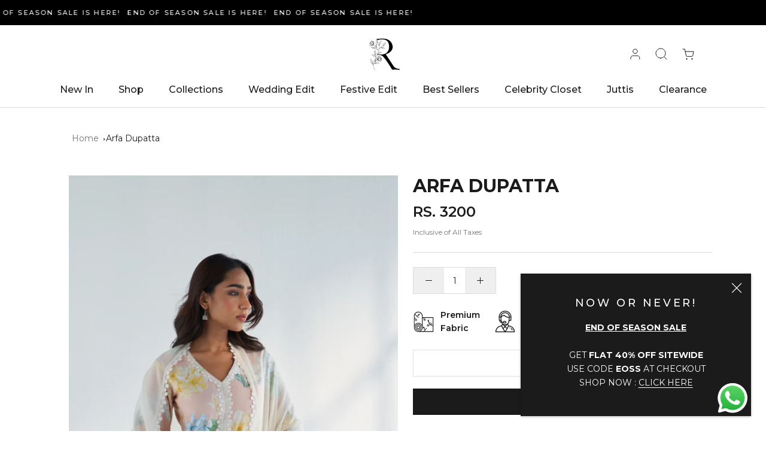

--- FILE ---
content_type: text/html; charset=utf-8
request_url: https://www.roze.in/products/arfa-dupatta
body_size: 49092
content:
<!doctype html>

<html class="no-js" lang="en">
  <head>
<meta name="google-site-verification" content="YpjFJtLCOFIvk9yuXXggatIQublr95bfqoAzl1Dq8EY" />  
    <!-- Google Tag Manager -->
<script>(function(w,d,s,l,i){w[l]=w[l]||[];w[l].push({'gtm.start':
new Date().getTime(),event:'gtm.js'});var f=d.getElementsByTagName(s)[0],
j=d.createElement(s),dl=l!='dataLayer'?'&l='+l:'';j.async=true;j.src=
'https://www.googletagmanager.com/gtm.js?id='+i+dl;f.parentNode.insertBefore(j,f);
})(window,document,'script','dataLayer','GTM-NTPDJ48');</script>
<!-- End Google Tag Manager -->
    <meta charset="utf-8"> 
    <meta http-equiv="X-UA-Compatible" content="IE=edge,chrome=1">
    <meta name="viewport" content="width=device-width, initial-scale=1.0, height=device-height, minimum-scale=1.0, maximum-scale=1.0">
    <meta name="theme-color" content="">

    <title>
      Arfa Dupatta &ndash; Roze
    </title><meta name="description" content="Enhance your summer attire with a white Kota Doria dupatta featuring charming lacework along the borders for a stylish touch. Dupatta: Fabric: Kota Doria Lace Detailing Colour: Off White"><link rel="canonical" href="https://www.roze.in/products/arfa-dupatta"><link rel="shortcut icon" href="//www.roze.in/cdn/shop/files/Roze-R-CTC_2_96x.png?v=1613730444" type="image/png"><meta property="og:type" content="product">
  <meta property="og:title" content="Arfa Dupatta"><meta property="og:image" content="http://www.roze.in/cdn/shop/files/UntitledCapture8151_0d629d4a-f06c-461e-95d5-b14be03a6120.jpg?v=1712778160">
    <meta property="og:image:secure_url" content="https://www.roze.in/cdn/shop/files/UntitledCapture8151_0d629d4a-f06c-461e-95d5-b14be03a6120.jpg?v=1712778160">
    <meta property="og:image:width" content="3334">
    <meta property="og:image:height" content="5000"><meta property="product:price:amount" content="3,200.00">
  <meta property="product:price:currency" content="INR"><meta property="og:description" content="Enhance your summer attire with a white Kota Doria dupatta featuring charming lacework along the borders for a stylish touch. Dupatta: Fabric: Kota Doria Lace Detailing Colour: Off White"><meta property="og:url" content="https://www.roze.in/products/arfa-dupatta">
<meta property="og:site_name" content="Roze"><meta name="twitter:card" content="summary"><meta name="twitter:title" content="Arfa Dupatta">
  <meta name="twitter:description" content="
Enhance your summer attire with a white Kota Doria dupatta featuring charming lacework along the borders for a stylish touch.
Dupatta:

Fabric: Kota Doria
Lace Detailing
Colour: Off White
">
  <meta name="twitter:image" content="https://www.roze.in/cdn/shop/files/UntitledCapture8151_0d629d4a-f06c-461e-95d5-b14be03a6120_600x600_crop_center.jpg?v=1712778160">
    <style>
  @font-face {
  font-family: Montserrat;
  font-weight: 500;
  font-style: normal;
  font-display: fallback;
  src: url("//www.roze.in/cdn/fonts/montserrat/montserrat_n5.07ef3781d9c78c8b93c98419da7ad4fbeebb6635.woff2") format("woff2"),
       url("//www.roze.in/cdn/fonts/montserrat/montserrat_n5.adf9b4bd8b0e4f55a0b203cdd84512667e0d5e4d.woff") format("woff");
}

  @font-face {
  font-family: Montserrat;
  font-weight: 400;
  font-style: normal;
  font-display: fallback;
  src: url("//www.roze.in/cdn/fonts/montserrat/montserrat_n4.81949fa0ac9fd2021e16436151e8eaa539321637.woff2") format("woff2"),
       url("//www.roze.in/cdn/fonts/montserrat/montserrat_n4.a6c632ca7b62da89c3594789ba828388aac693fe.woff") format("woff");
}


  @font-face {
  font-family: Montserrat;
  font-weight: 700;
  font-style: normal;
  font-display: fallback;
  src: url("//www.roze.in/cdn/fonts/montserrat/montserrat_n7.3c434e22befd5c18a6b4afadb1e3d77c128c7939.woff2") format("woff2"),
       url("//www.roze.in/cdn/fonts/montserrat/montserrat_n7.5d9fa6e2cae713c8fb539a9876489d86207fe957.woff") format("woff");
}

  @font-face {
  font-family: Montserrat;
  font-weight: 400;
  font-style: italic;
  font-display: fallback;
  src: url("//www.roze.in/cdn/fonts/montserrat/montserrat_i4.5a4ea298b4789e064f62a29aafc18d41f09ae59b.woff2") format("woff2"),
       url("//www.roze.in/cdn/fonts/montserrat/montserrat_i4.072b5869c5e0ed5b9d2021e4c2af132e16681ad2.woff") format("woff");
}

  @font-face {
  font-family: Montserrat;
  font-weight: 700;
  font-style: italic;
  font-display: fallback;
  src: url("//www.roze.in/cdn/fonts/montserrat/montserrat_i7.a0d4a463df4f146567d871890ffb3c80408e7732.woff2") format("woff2"),
       url("//www.roze.in/cdn/fonts/montserrat/montserrat_i7.f6ec9f2a0681acc6f8152c40921d2a4d2e1a2c78.woff") format("woff");
}


  :root {
    --heading-font-family : Montserrat, sans-serif;
    --heading-font-weight : 500;
    --heading-font-style  : normal;

    --text-font-family : Montserrat, sans-serif;
    --text-font-weight : 400;
    --text-font-style  : normal;

    --base-text-font-size   : 14px;
    --default-text-font-size: 14px;--background          : #ffffff;
    --background-rgb      : 255, 255, 255;
    --light-background    : #ffffff;
    --light-background-rgb: 255, 255, 255;
    --heading-color       : #1c1b1b;
    --text-color          : #1c1b1b;
    --text-color-rgb      : 28, 27, 27;
    --text-color-light    : #6a6a6a;
    --text-color-light-rgb: 106, 106, 106;
    --link-color          : #6a6a6a;
    --link-color-rgb      : 106, 106, 106;
    --border-color        : #dddddd;
    --border-color-rgb    : 221, 221, 221;

    --button-background    : #1c1b1b;
    --button-background-rgb: 28, 27, 27;
    --button-text-color    : #ffffff;

    --header-background       : #ffffff;
    --header-heading-color    : #1c1b1b;
    --header-light-text-color : #6a6a6a;
    --header-border-color     : #dddddd;

    --footer-background    : #1c1b1b;
    --footer-text-color    : #ffffff;
    --footer-heading-color : #ffffff;
    --footer-border-color  : #3e3d3d;

    --navigation-background      : #1c1b1b;
    --navigation-background-rgb  : 28, 27, 27;
    --navigation-text-color      : #ffffff;
    --navigation-text-color-light: rgba(255, 255, 255, 0.5);
    --navigation-border-color    : rgba(255, 255, 255, 0.25);

    --newsletter-popup-background     : #1c1b1b;
    --newsletter-popup-text-color     : #ffffff;
    --newsletter-popup-text-color-rgb : 255, 255, 255;

    --secondary-elements-background       : #1c1b1b;
    --secondary-elements-background-rgb   : 28, 27, 27;
    --secondary-elements-text-color       : #ffffff;
    --secondary-elements-text-color-light : rgba(255, 255, 255, 0.5);
    --secondary-elements-border-color     : rgba(255, 255, 255, 0.25);

    --product-sale-price-color    : #f94c43;
    --product-sale-price-color-rgb: 249, 76, 67;
    --product-star-rating: #f6a429;

    /* Shopify related variables */
    --payment-terms-background-color: #ffffff;

    /* Products */

    --horizontal-spacing-four-products-per-row: 60px;
        --horizontal-spacing-two-products-per-row : 60px;

    --vertical-spacing-four-products-per-row: 60px;
        --vertical-spacing-two-products-per-row : 75px;

    /* Animation */
    --drawer-transition-timing: cubic-bezier(0.645, 0.045, 0.355, 1);
    --header-base-height: 80px; /* We set a default for browsers that do not support CSS variables */

    /* Cursors */
    --cursor-zoom-in-svg    : url(//www.roze.in/cdn/shop/t/11/assets/cursor-zoom-in.svg?v=170532930330058140181741676760);
    --cursor-zoom-in-2x-svg : url(//www.roze.in/cdn/shop/t/11/assets/cursor-zoom-in-2x.svg?v=56685658183649387561741676760);
  }
</style>

<script>
  // IE11 does not have support for CSS variables, so we have to polyfill them
  if (!(((window || {}).CSS || {}).supports && window.CSS.supports('(--a: 0)'))) {
    const script = document.createElement('script');
    script.type = 'text/javascript';
    script.src = 'https://cdn.jsdelivr.net/npm/css-vars-ponyfill@2';
    script.onload = function() {
      cssVars({});
    };

    document.getElementsByTagName('head')[0].appendChild(script);
  }
</script>

    <script>window.performance && window.performance.mark && window.performance.mark('shopify.content_for_header.start');</script><meta id="shopify-digital-wallet" name="shopify-digital-wallet" content="/54541877435/digital_wallets/dialog">
<link rel="alternate" type="application/json+oembed" href="https://www.roze.in/products/arfa-dupatta.oembed">
<script async="async" src="/checkouts/internal/preloads.js?locale=en-IN"></script>
<script id="shopify-features" type="application/json">{"accessToken":"47a55b8632f40f9a50f18d1b0a5c3a40","betas":["rich-media-storefront-analytics"],"domain":"www.roze.in","predictiveSearch":true,"shopId":54541877435,"locale":"en"}</script>
<script>var Shopify = Shopify || {};
Shopify.shop = "roze-by-saya.myshopify.com";
Shopify.locale = "en";
Shopify.currency = {"active":"INR","rate":"1.0"};
Shopify.country = "IN";
Shopify.theme = {"name":"Lively x Copy of New-Prestige-BYTS-G.0.1 05\/12\/22","id":149651226844,"schema_name":"Prestige","schema_version":"6.0.0","theme_store_id":855,"role":"main"};
Shopify.theme.handle = "null";
Shopify.theme.style = {"id":null,"handle":null};
Shopify.cdnHost = "www.roze.in/cdn";
Shopify.routes = Shopify.routes || {};
Shopify.routes.root = "/";</script>
<script type="module">!function(o){(o.Shopify=o.Shopify||{}).modules=!0}(window);</script>
<script>!function(o){function n(){var o=[];function n(){o.push(Array.prototype.slice.apply(arguments))}return n.q=o,n}var t=o.Shopify=o.Shopify||{};t.loadFeatures=n(),t.autoloadFeatures=n()}(window);</script>
<script id="shop-js-analytics" type="application/json">{"pageType":"product"}</script>
<script defer="defer" async type="module" src="//www.roze.in/cdn/shopifycloud/shop-js/modules/v2/client.init-shop-cart-sync_WVOgQShq.en.esm.js"></script>
<script defer="defer" async type="module" src="//www.roze.in/cdn/shopifycloud/shop-js/modules/v2/chunk.common_C_13GLB1.esm.js"></script>
<script defer="defer" async type="module" src="//www.roze.in/cdn/shopifycloud/shop-js/modules/v2/chunk.modal_CLfMGd0m.esm.js"></script>
<script type="module">
  await import("//www.roze.in/cdn/shopifycloud/shop-js/modules/v2/client.init-shop-cart-sync_WVOgQShq.en.esm.js");
await import("//www.roze.in/cdn/shopifycloud/shop-js/modules/v2/chunk.common_C_13GLB1.esm.js");
await import("//www.roze.in/cdn/shopifycloud/shop-js/modules/v2/chunk.modal_CLfMGd0m.esm.js");

  window.Shopify.SignInWithShop?.initShopCartSync?.({"fedCMEnabled":true,"windoidEnabled":true});

</script>
<script>(function() {
  var isLoaded = false;
  function asyncLoad() {
    if (isLoaded) return;
    isLoaded = true;
    var urls = ["https:\/\/instafeed.nfcube.com\/cdn\/9403bde7541ee676b4dfbe106e3cc78a.js?shop=roze-by-saya.myshopify.com","https:\/\/cdn.shopify.com\/s\/files\/1\/0033\/3538\/9233\/files\/pushdaddy_a3.js?shop=roze-by-saya.myshopify.com","https:\/\/cdn.shopify.com\/s\/files\/1\/0033\/3538\/9233\/files\/pushdaddy_a7_livechat1_new2.js?v=1707659950\u0026shop=roze-by-saya.myshopify.com","\/\/www.powr.io\/powr.js?powr-token=roze-by-saya.myshopify.com\u0026external-type=shopify\u0026shop=roze-by-saya.myshopify.com","https:\/\/sr-cdn.shiprocket.in\/sr-promise\/static\/uc.js?channel_id=4\u0026sr_company_id=1297585\u0026shop=roze-by-saya.myshopify.com","https:\/\/tracker.wigzopush.com\/shopify.js?orgtoken=fxE0diYFSCa6lmZEKFYWNQ\u0026shop=roze-by-saya.myshopify.com"];
    for (var i = 0; i < urls.length; i++) {
      var s = document.createElement('script');
      s.type = 'text/javascript';
      s.async = true;
      s.src = urls[i];
      var x = document.getElementsByTagName('script')[0];
      x.parentNode.insertBefore(s, x);
    }
  };
  if(window.attachEvent) {
    window.attachEvent('onload', asyncLoad);
  } else {
    window.addEventListener('load', asyncLoad, false);
  }
})();</script>
<script id="__st">var __st={"a":54541877435,"offset":-18000,"reqid":"81ca8d8c-78c4-4bf7-83e1-25d20ab65f8d-1769597930","pageurl":"www.roze.in\/products\/arfa-dupatta","u":"1bc08f64aa35","p":"product","rtyp":"product","rid":8357354668252};</script>
<script>window.ShopifyPaypalV4VisibilityTracking = true;</script>
<script id="captcha-bootstrap">!function(){'use strict';const t='contact',e='account',n='new_comment',o=[[t,t],['blogs',n],['comments',n],[t,'customer']],c=[[e,'customer_login'],[e,'guest_login'],[e,'recover_customer_password'],[e,'create_customer']],r=t=>t.map((([t,e])=>`form[action*='/${t}']:not([data-nocaptcha='true']) input[name='form_type'][value='${e}']`)).join(','),a=t=>()=>t?[...document.querySelectorAll(t)].map((t=>t.form)):[];function s(){const t=[...o],e=r(t);return a(e)}const i='password',u='form_key',d=['recaptcha-v3-token','g-recaptcha-response','h-captcha-response',i],f=()=>{try{return window.sessionStorage}catch{return}},m='__shopify_v',_=t=>t.elements[u];function p(t,e,n=!1){try{const o=window.sessionStorage,c=JSON.parse(o.getItem(e)),{data:r}=function(t){const{data:e,action:n}=t;return t[m]||n?{data:e,action:n}:{data:t,action:n}}(c);for(const[e,n]of Object.entries(r))t.elements[e]&&(t.elements[e].value=n);n&&o.removeItem(e)}catch(o){console.error('form repopulation failed',{error:o})}}const l='form_type',E='cptcha';function T(t){t.dataset[E]=!0}const w=window,h=w.document,L='Shopify',v='ce_forms',y='captcha';let A=!1;((t,e)=>{const n=(g='f06e6c50-85a8-45c8-87d0-21a2b65856fe',I='https://cdn.shopify.com/shopifycloud/storefront-forms-hcaptcha/ce_storefront_forms_captcha_hcaptcha.v1.5.2.iife.js',D={infoText:'Protected by hCaptcha',privacyText:'Privacy',termsText:'Terms'},(t,e,n)=>{const o=w[L][v],c=o.bindForm;if(c)return c(t,g,e,D).then(n);var r;o.q.push([[t,g,e,D],n]),r=I,A||(h.body.append(Object.assign(h.createElement('script'),{id:'captcha-provider',async:!0,src:r})),A=!0)});var g,I,D;w[L]=w[L]||{},w[L][v]=w[L][v]||{},w[L][v].q=[],w[L][y]=w[L][y]||{},w[L][y].protect=function(t,e){n(t,void 0,e),T(t)},Object.freeze(w[L][y]),function(t,e,n,w,h,L){const[v,y,A,g]=function(t,e,n){const i=e?o:[],u=t?c:[],d=[...i,...u],f=r(d),m=r(i),_=r(d.filter((([t,e])=>n.includes(e))));return[a(f),a(m),a(_),s()]}(w,h,L),I=t=>{const e=t.target;return e instanceof HTMLFormElement?e:e&&e.form},D=t=>v().includes(t);t.addEventListener('submit',(t=>{const e=I(t);if(!e)return;const n=D(e)&&!e.dataset.hcaptchaBound&&!e.dataset.recaptchaBound,o=_(e),c=g().includes(e)&&(!o||!o.value);(n||c)&&t.preventDefault(),c&&!n&&(function(t){try{if(!f())return;!function(t){const e=f();if(!e)return;const n=_(t);if(!n)return;const o=n.value;o&&e.removeItem(o)}(t);const e=Array.from(Array(32),(()=>Math.random().toString(36)[2])).join('');!function(t,e){_(t)||t.append(Object.assign(document.createElement('input'),{type:'hidden',name:u})),t.elements[u].value=e}(t,e),function(t,e){const n=f();if(!n)return;const o=[...t.querySelectorAll(`input[type='${i}']`)].map((({name:t})=>t)),c=[...d,...o],r={};for(const[a,s]of new FormData(t).entries())c.includes(a)||(r[a]=s);n.setItem(e,JSON.stringify({[m]:1,action:t.action,data:r}))}(t,e)}catch(e){console.error('failed to persist form',e)}}(e),e.submit())}));const S=(t,e)=>{t&&!t.dataset[E]&&(n(t,e.some((e=>e===t))),T(t))};for(const o of['focusin','change'])t.addEventListener(o,(t=>{const e=I(t);D(e)&&S(e,y())}));const B=e.get('form_key'),M=e.get(l),P=B&&M;t.addEventListener('DOMContentLoaded',(()=>{const t=y();if(P)for(const e of t)e.elements[l].value===M&&p(e,B);[...new Set([...A(),...v().filter((t=>'true'===t.dataset.shopifyCaptcha))])].forEach((e=>S(e,t)))}))}(h,new URLSearchParams(w.location.search),n,t,e,['guest_login'])})(!0,!0)}();</script>
<script integrity="sha256-4kQ18oKyAcykRKYeNunJcIwy7WH5gtpwJnB7kiuLZ1E=" data-source-attribution="shopify.loadfeatures" defer="defer" src="//www.roze.in/cdn/shopifycloud/storefront/assets/storefront/load_feature-a0a9edcb.js" crossorigin="anonymous"></script>
<script data-source-attribution="shopify.dynamic_checkout.dynamic.init">var Shopify=Shopify||{};Shopify.PaymentButton=Shopify.PaymentButton||{isStorefrontPortableWallets:!0,init:function(){window.Shopify.PaymentButton.init=function(){};var t=document.createElement("script");t.src="https://www.roze.in/cdn/shopifycloud/portable-wallets/latest/portable-wallets.en.js",t.type="module",document.head.appendChild(t)}};
</script>
<script data-source-attribution="shopify.dynamic_checkout.buyer_consent">
  function portableWalletsHideBuyerConsent(e){var t=document.getElementById("shopify-buyer-consent"),n=document.getElementById("shopify-subscription-policy-button");t&&n&&(t.classList.add("hidden"),t.setAttribute("aria-hidden","true"),n.removeEventListener("click",e))}function portableWalletsShowBuyerConsent(e){var t=document.getElementById("shopify-buyer-consent"),n=document.getElementById("shopify-subscription-policy-button");t&&n&&(t.classList.remove("hidden"),t.removeAttribute("aria-hidden"),n.addEventListener("click",e))}window.Shopify?.PaymentButton&&(window.Shopify.PaymentButton.hideBuyerConsent=portableWalletsHideBuyerConsent,window.Shopify.PaymentButton.showBuyerConsent=portableWalletsShowBuyerConsent);
</script>
<script>
  function portableWalletsCleanup(e){e&&e.src&&console.error("Failed to load portable wallets script "+e.src);var t=document.querySelectorAll("shopify-accelerated-checkout .shopify-payment-button__skeleton, shopify-accelerated-checkout-cart .wallet-cart-button__skeleton"),e=document.getElementById("shopify-buyer-consent");for(let e=0;e<t.length;e++)t[e].remove();e&&e.remove()}function portableWalletsNotLoadedAsModule(e){e instanceof ErrorEvent&&"string"==typeof e.message&&e.message.includes("import.meta")&&"string"==typeof e.filename&&e.filename.includes("portable-wallets")&&(window.removeEventListener("error",portableWalletsNotLoadedAsModule),window.Shopify.PaymentButton.failedToLoad=e,"loading"===document.readyState?document.addEventListener("DOMContentLoaded",window.Shopify.PaymentButton.init):window.Shopify.PaymentButton.init())}window.addEventListener("error",portableWalletsNotLoadedAsModule);
</script>

<script type="module" src="https://www.roze.in/cdn/shopifycloud/portable-wallets/latest/portable-wallets.en.js" onError="portableWalletsCleanup(this)" crossorigin="anonymous"></script>
<script nomodule>
  document.addEventListener("DOMContentLoaded", portableWalletsCleanup);
</script>

<link id="shopify-accelerated-checkout-styles" rel="stylesheet" media="screen" href="https://www.roze.in/cdn/shopifycloud/portable-wallets/latest/accelerated-checkout-backwards-compat.css" crossorigin="anonymous">
<style id="shopify-accelerated-checkout-cart">
        #shopify-buyer-consent {
  margin-top: 1em;
  display: inline-block;
  width: 100%;
}

#shopify-buyer-consent.hidden {
  display: none;
}

#shopify-subscription-policy-button {
  background: none;
  border: none;
  padding: 0;
  text-decoration: underline;
  font-size: inherit;
  cursor: pointer;
}

#shopify-subscription-policy-button::before {
  box-shadow: none;
}

      </style>

<script>window.performance && window.performance.mark && window.performance.mark('shopify.content_for_header.end');</script>

    <link rel="stylesheet" href="//www.roze.in/cdn/shop/t/11/assets/theme.css?v=170686199626736603021741676760">
    <link rel="stylesheet" href="//www.roze.in/cdn/shop/t/11/assets/custom.css?v=138914984132223508271741676760">
    <link rel="stylesheet" href="//www.roze.in/cdn/shop/t/11/assets/owl.carousel.min.css?v=70516089817612781961741676760">


  <link rel="stylesheet" href="https://cdnjs.cloudflare.com/ajax/libs/fancybox/3.5.7/jquery.fancybox.min.css" integrity="sha512-H9jrZiiopUdsLpg94A333EfumgUBpO9MdbxStdeITo+KEIMaNfHNvwyjjDJb+ERPaRS6DpyRlKbvPUasNItRyw==" crossorigin="anonymous" referrerpolicy="no-referrer" />
  <script src="https://ajax.googleapis.com/ajax/libs/jquery/3.6.1/jquery.min.js"></script>
  <script src="https://cdnjs.cloudflare.com/ajax/libs/fancybox/3.5.7/jquery.fancybox.min.js" integrity="sha512-uURl+ZXMBrF4AwGaWmEetzrd+J5/8NRkWAvJx5sbPSSuOb0bZLqf+tOzniObO00BjHa/dD7gub9oCGMLPQHtQA==" crossorigin="anonymous" referrerpolicy="no-referrer"></script>

 
    <script>// This allows to expose several variables to the global scope, to be used in scripts
      window.theme = {
        pageType: "product",
        moneyFormat: "\u003cspan class=money\u003eRs. {{amount}}\u003c\/span\u003e",
        moneyWithCurrencyFormat: "\u003cspan class=money\u003eRs. {{amount}} INR\u003c\/span\u003e",
        currencyCodeEnabled: false,
        productImageSize: "natural",
        searchMode: "product,page",
        showPageTransition: false,
        showElementStaggering: true,
        showImageZooming: true
      };

      window.routes = {
        rootUrl: "\/",
        rootUrlWithoutSlash: '',
        cartUrl: "\/cart",
        cartAddUrl: "\/cart\/add",
        cartChangeUrl: "\/cart\/change",
        searchUrl: "\/search",
        productRecommendationsUrl: "\/recommendations\/products"
      };

      window.languages = {
        cartAddNote: "Add Order Note",
        cartEditNote: "Edit Order Note",
        productImageLoadingError: "This image could not be loaded. Please try to reload the page.",
        productFormAddToCart: "Add to cart",
        productFormUnavailable: "Unavailable",
        productFormSoldOut: "Sold Out",
        shippingEstimatorOneResult: "1 option available:",
        shippingEstimatorMoreResults: "{{count}} options available:",
        shippingEstimatorNoResults: "No shipping could be found"
      };

      window.lazySizesConfig = {
        loadHidden: false,
        hFac: 0.5,
        expFactor: 2,
        ricTimeout: 150,
        lazyClass: 'Image--lazyLoad',
        loadingClass: 'Image--lazyLoading',
        loadedClass: 'Image--lazyLoaded'
      };

      document.documentElement.className = document.documentElement.className.replace('no-js', 'js');
      document.documentElement.style.setProperty('--window-height', window.innerHeight + 'px');

      // We do a quick detection of some features (we could use Modernizr but for so little...)
      (function() {
        document.documentElement.className += ((window.CSS && window.CSS.supports('(position: sticky) or (position: -webkit-sticky)')) ? ' supports-sticky' : ' no-supports-sticky');
        document.documentElement.className += (window.matchMedia('(-moz-touch-enabled: 1), (hover: none)')).matches ? ' no-supports-hover' : ' supports-hover';
      }());

      
    </script>

    <script src="//www.roze.in/cdn/shop/t/11/assets/lazysizes.min.js?v=174358363404432586981741676760" async></script><!--     <script src="https://ajax.googleapis.com/ajax/libs/jquery/3.6.1/jquery.min.js"></script> -->
    <script src="//www.roze.in/cdn/shop/t/11/assets/libs.min.js?v=26178543184394469741741676760" defer></script>
    <script src="//www.roze.in/cdn/shop/t/11/assets/theme.js?v=24122939957690793171741676760" defer></script>
    <script src="//www.roze.in/cdn/shop/t/11/assets/custom.js?v=44115725496934607291741676760" defer></script>
    <script src="//www.roze.in/cdn/shop/t/11/assets/owl.carousel.min.js?v=97891440811553454251741676760" defer></script>

    <script>
      (function () {
        window.onpageshow = function() {
          if (window.theme.showPageTransition) {
            var pageTransition = document.querySelector('.PageTransition');

            if (pageTransition) {
              pageTransition.style.visibility = 'visible';
              pageTransition.style.opacity = '0';
            }
          }

          // When the page is loaded from the cache, we have to reload the cart content
          document.documentElement.dispatchEvent(new CustomEvent('cart:refresh', {
            bubbles: true
          }));
        };
      })();
    </script>

    
  <script type="application/ld+json">
  {
    "@context": "http://schema.org",
    "@type": "Product",
    "offers": [{
          "@type": "Offer",
          "name": "Default Title",
          "availability":"https://schema.org/InStock",
          "price": 3200.0,
          "priceCurrency": "INR",
          "priceValidUntil": "2026-02-07","url": "/products/arfa-dupatta?variant=44695403495644"
        }
],
    "brand": {
      "name": "ROZE BY SAYA"
    },
    "name": "Arfa Dupatta",
    "description": "\nEnhance your summer attire with a white Kota Doria dupatta featuring charming lacework along the borders for a stylish touch.\nDupatta:\n\nFabric: Kota Doria\nLace Detailing\nColour: Off White\n",
    "category": "Dupatta",
    "url": "/products/arfa-dupatta",
    "sku": "",
    "image": {
      "@type": "ImageObject",
      "url": "https://www.roze.in/cdn/shop/files/UntitledCapture8151_0d629d4a-f06c-461e-95d5-b14be03a6120_1024x.jpg?v=1712778160",
      "image": "https://www.roze.in/cdn/shop/files/UntitledCapture8151_0d629d4a-f06c-461e-95d5-b14be03a6120_1024x.jpg?v=1712778160",
      "name": "Arfa Dupatta",
      "width": "1024",
      "height": "1024"
    }
  }
  </script>



  <script type="application/ld+json">
  {
    "@context": "http://schema.org",
    "@type": "BreadcrumbList",
  "itemListElement": [{
      "@type": "ListItem",
      "position": 1,
      "name": "Home",
      "item": "https://www.roze.in"
    },{
          "@type": "ListItem",
          "position": 2,
          "name": "Arfa Dupatta",
          "item": "https://www.roze.in/products/arfa-dupatta"
        }]
  }
  </script>

  <style type='text/css'>
  .baCountry{width:30px;height:20px;display:inline-block;vertical-align:middle;margin-right:6px;background-size:30px!important;border-radius:4px;background-repeat:no-repeat}
  .baCountry-traditional .baCountry{background-image:url(https://cdn.shopify.com/s/files/1/0194/1736/6592/t/1/assets/ba-flags.png?=14261939516959647149);height:19px!important}
  .baCountry-modern .baCountry{background-image:url(https://cdn.shopify.com/s/files/1/0194/1736/6592/t/1/assets/ba-flags.png?=14261939516959647149)}
  .baCountry-NO-FLAG{background-position:0 0}.baCountry-AD{background-position:0 -20px}.baCountry-AED{background-position:0 -40px}.baCountry-AFN{background-position:0 -60px}.baCountry-AG{background-position:0 -80px}.baCountry-AI{background-position:0 -100px}.baCountry-ALL{background-position:0 -120px}.baCountry-AMD{background-position:0 -140px}.baCountry-AOA{background-position:0 -160px}.baCountry-ARS{background-position:0 -180px}.baCountry-AS{background-position:0 -200px}.baCountry-AT{background-position:0 -220px}.baCountry-AUD{background-position:0 -240px}.baCountry-AWG{background-position:0 -260px}.baCountry-AZN{background-position:0 -280px}.baCountry-BAM{background-position:0 -300px}.baCountry-BBD{background-position:0 -320px}.baCountry-BDT{background-position:0 -340px}.baCountry-BE{background-position:0 -360px}.baCountry-BF{background-position:0 -380px}.baCountry-BGN{background-position:0 -400px}.baCountry-BHD{background-position:0 -420px}.baCountry-BIF{background-position:0 -440px}.baCountry-BJ{background-position:0 -460px}.baCountry-BMD{background-position:0 -480px}.baCountry-BND{background-position:0 -500px}.baCountry-BOB{background-position:0 -520px}.baCountry-BRL{background-position:0 -540px}.baCountry-BSD{background-position:0 -560px}.baCountry-BTN{background-position:0 -580px}.baCountry-BWP{background-position:0 -600px}.baCountry-BYN{background-position:0 -620px}.baCountry-BZD{background-position:0 -640px}.baCountry-CAD{background-position:0 -660px}.baCountry-CC{background-position:0 -680px}.baCountry-CDF{background-position:0 -700px}.baCountry-CG{background-position:0 -720px}.baCountry-CHF{background-position:0 -740px}.baCountry-CI{background-position:0 -760px}.baCountry-CK{background-position:0 -780px}.baCountry-CLP{background-position:0 -800px}.baCountry-CM{background-position:0 -820px}.baCountry-CNY{background-position:0 -840px}.baCountry-COP{background-position:0 -860px}.baCountry-CRC{background-position:0 -880px}.baCountry-CU{background-position:0 -900px}.baCountry-CX{background-position:0 -920px}.baCountry-CY{background-position:0 -940px}.baCountry-CZK{background-position:0 -960px}.baCountry-DE{background-position:0 -980px}.baCountry-DJF{background-position:0 -1000px}.baCountry-DKK{background-position:0 -1020px}.baCountry-DM{background-position:0 -1040px}.baCountry-DOP{background-position:0 -1060px}.baCountry-DZD{background-position:0 -1080px}.baCountry-EC{background-position:0 -1100px}.baCountry-EE{background-position:0 -1120px}.baCountry-EGP{background-position:0 -1140px}.baCountry-ER{background-position:0 -1160px}.baCountry-ES{background-position:0 -1180px}.baCountry-ETB{background-position:0 -1200px}.baCountry-EUR{background-position:0 -1220px}.baCountry-FI{background-position:0 -1240px}.baCountry-FJD{background-position:0 -1260px}.baCountry-FKP{background-position:0 -1280px}.baCountry-FO{background-position:0 -1300px}.baCountry-FR{background-position:0 -1320px}.baCountry-GA{background-position:0 -1340px}.baCountry-GBP{background-position:0 -1360px}.baCountry-GD{background-position:0 -1380px}.baCountry-GEL{background-position:0 -1400px}.baCountry-GHS{background-position:0 -1420px}.baCountry-GIP{background-position:0 -1440px}.baCountry-GL{background-position:0 -1460px}.baCountry-GMD{background-position:0 -1480px}.baCountry-GNF{background-position:0 -1500px}.baCountry-GQ{background-position:0 -1520px}.baCountry-GR{background-position:0 -1540px}.baCountry-GTQ{background-position:0 -1560px}.baCountry-GU{background-position:0 -1580px}.baCountry-GW{background-position:0 -1600px}.baCountry-HKD{background-position:0 -1620px}.baCountry-HNL{background-position:0 -1640px}.baCountry-HRK{background-position:0 -1660px}.baCountry-HTG{background-position:0 -1680px}.baCountry-HUF{background-position:0 -1700px}.baCountry-IDR{background-position:0 -1720px}.baCountry-IE{background-position:0 -1740px}.baCountry-ILS{background-position:0 -1760px}.baCountry-INR{background-position:0 -1780px}.baCountry-IO{background-position:0 -1800px}.baCountry-IQD{background-position:0 -1820px}.baCountry-IRR{background-position:0 -1840px}.baCountry-ISK{background-position:0 -1860px}.baCountry-IT{background-position:0 -1880px}.baCountry-JMD{background-position:0 -1900px}.baCountry-JOD{background-position:0 -1920px}.baCountry-JPY{background-position:0 -1940px}.baCountry-KES{background-position:0 -1960px}.baCountry-KGS{background-position:0 -1980px}.baCountry-KHR{background-position:0 -2000px}.baCountry-KI{background-position:0 -2020px}.baCountry-KMF{background-position:0 -2040px}.baCountry-KN{background-position:0 -2060px}.baCountry-KP{background-position:0 -2080px}.baCountry-KRW{background-position:0 -2100px}.baCountry-KWD{background-position:0 -2120px}.baCountry-KYD{background-position:0 -2140px}.baCountry-KZT{background-position:0 -2160px}.baCountry-LBP{background-position:0 -2180px}.baCountry-LI{background-position:0 -2200px}.baCountry-LKR{background-position:0 -2220px}.baCountry-LRD{background-position:0 -2240px}.baCountry-LSL{background-position:0 -2260px}.baCountry-LT{background-position:0 -2280px}.baCountry-LU{background-position:0 -2300px}.baCountry-LV{background-position:0 -2320px}.baCountry-LYD{background-position:0 -2340px}.baCountry-MAD{background-position:0 -2360px}.baCountry-MC{background-position:0 -2380px}.baCountry-MDL{background-position:0 -2400px}.baCountry-ME{background-position:0 -2420px}.baCountry-MGA{background-position:0 -2440px}.baCountry-MKD{background-position:0 -2460px}.baCountry-ML{background-position:0 -2480px}.baCountry-MMK{background-position:0 -2500px}.baCountry-MN{background-position:0 -2520px}.baCountry-MOP{background-position:0 -2540px}.baCountry-MQ{background-position:0 -2560px}.baCountry-MR{background-position:0 -2580px}.baCountry-MS{background-position:0 -2600px}.baCountry-MT{background-position:0 -2620px}.baCountry-MUR{background-position:0 -2640px}.baCountry-MVR{background-position:0 -2660px}.baCountry-MWK{background-position:0 -2680px}.baCountry-MXN{background-position:0 -2700px}.baCountry-MYR{background-position:0 -2720px}.baCountry-MZN{background-position:0 -2740px}.baCountry-NAD{background-position:0 -2760px}.baCountry-NE{background-position:0 -2780px}.baCountry-NF{background-position:0 -2800px}.baCountry-NG{background-position:0 -2820px}.baCountry-NIO{background-position:0 -2840px}.baCountry-NL{background-position:0 -2860px}.baCountry-NOK{background-position:0 -2880px}.baCountry-NPR{background-position:0 -2900px}.baCountry-NR{background-position:0 -2920px}.baCountry-NU{background-position:0 -2940px}.baCountry-NZD{background-position:0 -2960px}.baCountry-OMR{background-position:0 -2980px}.baCountry-PAB{background-position:0 -3000px}.baCountry-PEN{background-position:0 -3020px}.baCountry-PGK{background-position:0 -3040px}.baCountry-PHP{background-position:0 -3060px}.baCountry-PKR{background-position:0 -3080px}.baCountry-PLN{background-position:0 -3100px}.baCountry-PR{background-position:0 -3120px}.baCountry-PS{background-position:0 -3140px}.baCountry-PT{background-position:0 -3160px}.baCountry-PW{background-position:0 -3180px}.baCountry-QAR{background-position:0 -3200px}.baCountry-RON{background-position:0 -3220px}.baCountry-RSD{background-position:0 -3240px}.baCountry-RUB{background-position:0 -3260px}.baCountry-RWF{background-position:0 -3280px}.baCountry-SAR{background-position:0 -3300px}.baCountry-SBD{background-position:0 -3320px}.baCountry-SCR{background-position:0 -3340px}.baCountry-SDG{background-position:0 -3360px}.baCountry-SEK{background-position:0 -3380px}.baCountry-SGD{background-position:0 -3400px}.baCountry-SI{background-position:0 -3420px}.baCountry-SK{background-position:0 -3440px}.baCountry-SLL{background-position:0 -3460px}.baCountry-SM{background-position:0 -3480px}.baCountry-SN{background-position:0 -3500px}.baCountry-SO{background-position:0 -3520px}.baCountry-SRD{background-position:0 -3540px}.baCountry-SSP{background-position:0 -3560px}.baCountry-STD{background-position:0 -3580px}.baCountry-SV{background-position:0 -3600px}.baCountry-SYP{background-position:0 -3620px}.baCountry-SZL{background-position:0 -3640px}.baCountry-TC{background-position:0 -3660px}.baCountry-TD{background-position:0 -3680px}.baCountry-TG{background-position:0 -3700px}.baCountry-THB{background-position:0 -3720px}.baCountry-TJS{background-position:0 -3740px}.baCountry-TK{background-position:0 -3760px}.baCountry-TMT{background-position:0 -3780px}.baCountry-TND{background-position:0 -3800px}.baCountry-TOP{background-position:0 -3820px}.baCountry-TRY{background-position:0 -3840px}.baCountry-TTD{background-position:0 -3860px}.baCountry-TWD{background-position:0 -3880px}.baCountry-TZS{background-position:0 -3900px}.baCountry-UAH{background-position:0 -3920px}.baCountry-UGX{background-position:0 -3940px}.baCountry-USD{background-position:0 -3960px}.baCountry-UYU{background-position:0 -3980px}.baCountry-UZS{background-position:0 -4000px}.baCountry-VEF{background-position:0 -4020px}.baCountry-VG{background-position:0 -4040px}.baCountry-VI{background-position:0 -4060px}.baCountry-VND{background-position:0 -4080px}.baCountry-VUV{background-position:0 -4100px}.baCountry-WST{background-position:0 -4120px}.baCountry-XAF{background-position:0 -4140px}.baCountry-XPF{background-position:0 -4160px}.baCountry-YER{background-position:0 -4180px}.baCountry-ZAR{background-position:0 -4200px}.baCountry-ZM{background-position:0 -4220px}.baCountry-ZW{background-position:0 -4240px}
  .bacurr-checkoutNotice{margin: 3px 10px 0 10px;left: 0;right: 0;text-align: center;}
  @media (min-width:750px) {.bacurr-checkoutNotice{position: absolute;}}
</style>

<script>
    window.baCurr = window.baCurr || {};
    window.baCurr.config = {}; window.baCurr.rePeat = function () {};
    Object.assign(window.baCurr.config, {
      "enabled":true,
      "manual_placement":"",
      "night_time":false,
      "round_by_default":false,
      "display_position":"bottom_left",
      "display_position_type":"floating",
      "custom_code":{"css":""},
      "flag_type":"countryandmoney",
      "flag_design":"modern",
      "round_style":"none",
      "round_dec":"",
      "chosen_cur":[{"INR":"Indian Rupee (INR)"},{"USD":"US Dollar (USD)"},{"AED":"United Arab Emirates Dirham (AED)"},{"GBP":"British Pound (GBP)"},{"EUR":"Euro (EUR)"},{"SGD":"Singapore Dollar (SGD)"},{"CAD":"Canadian Dollar (CAD)"}],
      "desktop_visible":true,
      "mob_visible":true,
      "money_mouse_show":false,
      "textColor":"",
      "flag_theme":"default",
      "selector_hover_hex":"",
      "lightning":false,
      "mob_manual_placement":"",
      "mob_placement":"bottom_left",
      "mob_placement_type":"floating",
      "moneyWithCurrencyFormat":false,
      "ui_style":"default",
      "user_curr":"",
      "auto_loc":true,
      "auto_pref":false,
      "selector_bg_hex":"#ffffff",
      "selector_border_type":"noBorder",
      "cart_alert_bg_hex":"",
      "cart_alert_note":"",
      "cart_alert_state":false,
      "cart_alert_font_hex":""
    },{
      money_format: "\u003cspan class=money\u003eRs. {{amount}}\u003c\/span\u003e",
      money_with_currency_format: "\u003cspan class=money\u003eRs. {{amount}} INR\u003c\/span\u003e",
      user_curr: "INR"
    });
    window.baCurr.config.multi_curr = [];
    
    window.baCurr.config.final_currency = "INR" || '';
    window.baCurr.config.multi_curr = "INR".split(',') || '';

    (function(window, document) {"use strict";
      function onload(){
        function insertPopupMessageJs(){
          var head = document.getElementsByTagName('head')[0];
          var script = document.createElement('script');
          script.src = ('https:' == document.location.protocol ? 'https://' : 'http://') + 'currency.boosterapps.com/preview_curr.js';
          script.type = 'text/javascript';
          head.appendChild(script);
        }

        if(document.location.search.indexOf("preview_cur=1") > -1){
          setTimeout(function(){
            window.currency_preview_result = document.getElementById("baCurrSelector").length > 0 ? 'success' : 'error';
            insertPopupMessageJs();
          }, 1000);
        }
      }

      var head = document.getElementsByTagName('head')[0];
      var script = document.createElement('script');
      script.src = ('https:' == document.location.protocol ? 'https://' : 'http://') + "";
      script.type = 'text/javascript';
      script.onload = script.onreadystatechange = function() {
      if (script.readyState) {
        if (script.readyState === 'complete' || script.readyState === 'loaded') {
          script.onreadystatechange = null;
            onload();
          }
        }
        else {
          onload();
        }
      };
      head.appendChild(script);

    }(window, document));
</script>

<!-- BEGIN app block: shopify://apps/pushdaddy-whatsapp-chat-api/blocks/app-embed/e3f2054d-bf7b-4e63-8db3-00712592382c -->
  
<script>
   var random_numberyryt = "id" + Math.random().toString(16).slice(2);
</script>

 <div id="shopify-block-placeholder_pdaddychat" class="shopify-block shopify-app-block" data-block-handle="app-embed">
 </div>

<script>
  document.getElementById('shopify-block-placeholder_pdaddychat').id = 'shopify-block-' + random_numberyryt;
if (!window.wwhatsappJs_new2a) {
    try {
        window.wwhatsappJs_new2a = {};
        wwhatsappJs_new2a.WhatsApp_new2a = {
            metafields: {
                shop: "roze-by-saya.myshopify.com",
                settings: {"block_order":["15000053630"],"blocks":{"15000053630":{"disabled":"0","number":"918287367209","name":"Tanya","label":"Sales","avatar":"https://cdn.shopify.com/s/files/1/0033/3538/9233/files/Female-1.png?v=1628343022","online":"0","timezone":"Asia/Kolkata","cid":"15000053630","ciiid":"49411","websiteee":"roze.in","sunday":{"enabled":"1","range":"0,1439"},"monday":{"enabled":"1","range":"0,1439"},"tuesday":{"enabled":"1","range":"0,1439"},"wednesday":{"enabled":"1","range":"0,1439"},"thursday":{"enabled":"1","range":"0,1439"},"friday":{"enabled":"1","range":"0,1439"},"saturday":{"enabled":"1","range":"0,1439"},"offline":"Currently Offline. Will be back soon","chat":{"enabled":"1","greeting":"Hello! How can we help you?"},"message":"","page_url":"0"}},"style":{"pattern":"100","customized":{"enabled":"1","color":"#EAD7BA","background":"#102033","background_img":"","svg_color":"","background_img_main":"https://cdn.shopify.com/s/files/1/0033/3538/9233/files/1905.png","button_animation":"","background_pic_header":"https://cdn.shopify.com/s/files/1/0033/3538/9233/files/pexels-photo-414144888.png","auto_start":"9999000","hide_buttonsx":"1000","icon_width":"60","chat_width":"376","border_radius":"50","icon_position":"50","compact_normal":"2","secondary_button":"0","secondary_button_link":"","secondary_text":"","pages_display":"/pages/,/,/collections/,/products/,/cart/,/orders/,/checkouts/,/blogs/,/password/","updown_bottom":"20","labelradius":"8","updown_bottom_m":"20","updown_bottom2":"0","widget_optin":"","leftright_label":"0","updown_share":"30","secondary_button_bgcolor":"#FFFFFF","secondary_button_tcolor":"#0084FF","secondary_button_lcolor":"#0084FF","leftt_rightt":"2","leftt_rightt_sec":"12","animation_count":"onlythree","font_weight":"600","animation_iteration":"3","extend_header_img":"1","font":"Muli","font_size":"16","abandned_cart_enabled":"1","auto_hide_share":"10000000000","auto_hide_chat":"999999999000","final_leftright_second_position":"left","remove_bottom":"1","header_text_color":"","header_bg_color":"#","pushnotifiction":"1","share_icons_display":"Whatsapp","share_size":"40","share_radius":"0","svg_yes":"0","svg_yes_icon":"0","share_trans":"0","what_bg":"","body_bgcolor":"","abandoned_kakkar":"0","shadow_yn":"0","mobile_label_yn":"1","google_ec":"whatsapp_pushdaddy","google_el":"whatsapp_pushdaddy","google_ea":"whatsapp_pushdaddy","fpixel_en":"whatsapp_pushdaddy","insta_username":"","fb_username":"","email_username":"","faq_yn":"0","chatbox_radius":"8","clicktcart_text":"We are 24x7 available for chat. feel free to chat","live_whatsapp":"1","live_whatsapp_mobile":"1","bot_yn":"0","advance_bot":"0","botus":"1","clicktcart_anim_c":"pwapp-onlyonce","clicktcart":"0","ctaction_animation":"pwapp-bounce","order_conf":false,"whatsapp_yn":"0","header_posit_img":"center","remove_bg":"0","img_cntt":"10000000000000000","ordertrack_url":"","chatbox_height":"70","title_textsize":"24","waving_img":"","merged_icons":"0","merged_icons_display":"NO","blink_circle":"0","blink_animation":"pwapp-zooml","blink_circle_color":"#fff","blink_circle_bg":"red","trackingon":"0","chatnow_color":"#000","label_bgcolor":"#fff","faq_color":"black","leftrightclose":"right","header_flat":"1","adddv_bott":"","etext1":"Please introduce yourself","etext2":"Enter your email","etext3":"Send","etext4":"Thank You","etext5":"2000","scaleicon":"1","scaleicon_m":"1","emailpop":"0","signuppopup":"","flyer_chat":"0","flyer_chat_m":"0","flyer_text":"","flyer_img":"","merge_bot_button":"0","wallyn":"0","lang_support":"en"}},"share":{"desktop":{"disabled":"1","position":"left"},"mobile":{"disabled":"1","position":"left"},"style":{"color":"#332007","background":"#FFC229"},"texts":{"button":"Share","message":"CHECK THIS OUT"}},"push_notif":{"headertttext":"Never miss a sale 🛍️","bodytextt":"Subscribe to get updates on new products and exclusive promotions","acceppttextt":"Accept","dennnyyextt":"Deny"},"addtocart":{"style":{"mobile":"0","desktop":"0","replace_yn":"0","but_bgcolor":"","but_tcolor":"","but_fsize":"0","but_radius":"0","button_wid":"0","button_pad":"0","but_bor_col":"","but_bor_wid":"0"},"texts":{"but_label1":"","but_link1":"","but_label2":"","but_link2":""}},"faq_quick_reply":[],"faq_block_order":[],"faq_blocks":[],"faq_texts":{"category":"FAQ Categories","featured":"General questions","search":"Search on Helpdesk","results":"Results for terms","no_results":"Sorry, no results found. Please try another keyword."},"track_url":"https://way2enjoy.com/shopify/1/whatsapp-chat/tracking_1.php","charge":true,"desktop":{"disabled":"0","position":"right","layout":"button_chat"},"mobile":{"disabled":"0","position":"right","layout":"button_chat"},"texts":{"title":"Hi there","description":"Welcome Guest","prefilledt":"","note":"We typically reply within minutes","button":"","button_m":"","bot_tri_button":"Order Status","placeholder":"Send a message","emoji_search":"Search emoji…","emoji_frequently":"Frequently used","emoji_people":"People","emoji_nature":"Nature","emoji_objects":"Objects","emoji_places":"Places","emoji_symbols":"Symbols","emoji_not_found":"No emoji could be found"}},
				
            }
        };
        // Any additional code...
    } catch (e) {
        console.error('An error occurred in the script:', e);
    }
}

  const blocksyyy = wwhatsappJs_new2a.WhatsApp_new2a.metafields.settings.blocks;
for (const blockId in blocksyyy) {
    if (blocksyyy.hasOwnProperty(blockId)) {
        const block = blocksyyy[blockId]; 
        const ciiid_value = block.ciiid;   
        const pdaddy_website = block.websiteee;   

		
		
         localStorage.setItem('pdaddy_ciiid', ciiid_value);
		          localStorage.setItem('pdaddy_website', pdaddy_website);
       // console.log(`Stored ciiid for block ${blockId}: ${ciiid_value}`);
    }
}




</script>






<!-- END app block --><script src="https://cdn.shopify.com/extensions/747c5c4f-01f6-4977-a618-0a92d9ef14e9/pushdaddy-whatsapp-live-chat-340/assets/pushdaddy_a7_livechat1_new4.js" type="text/javascript" defer="defer"></script>
<link href="https://cdn.shopify.com/extensions/747c5c4f-01f6-4977-a618-0a92d9ef14e9/pushdaddy-whatsapp-live-chat-340/assets/pwhatsapp119ba1.scss.css" rel="stylesheet" type="text/css" media="all">
<link href="https://monorail-edge.shopifysvc.com" rel="dns-prefetch">
<script>(function(){if ("sendBeacon" in navigator && "performance" in window) {try {var session_token_from_headers = performance.getEntriesByType('navigation')[0].serverTiming.find(x => x.name == '_s').description;} catch {var session_token_from_headers = undefined;}var session_cookie_matches = document.cookie.match(/_shopify_s=([^;]*)/);var session_token_from_cookie = session_cookie_matches && session_cookie_matches.length === 2 ? session_cookie_matches[1] : "";var session_token = session_token_from_headers || session_token_from_cookie || "";function handle_abandonment_event(e) {var entries = performance.getEntries().filter(function(entry) {return /monorail-edge.shopifysvc.com/.test(entry.name);});if (!window.abandonment_tracked && entries.length === 0) {window.abandonment_tracked = true;var currentMs = Date.now();var navigation_start = performance.timing.navigationStart;var payload = {shop_id: 54541877435,url: window.location.href,navigation_start,duration: currentMs - navigation_start,session_token,page_type: "product"};window.navigator.sendBeacon("https://monorail-edge.shopifysvc.com/v1/produce", JSON.stringify({schema_id: "online_store_buyer_site_abandonment/1.1",payload: payload,metadata: {event_created_at_ms: currentMs,event_sent_at_ms: currentMs}}));}}window.addEventListener('pagehide', handle_abandonment_event);}}());</script>
<script id="web-pixels-manager-setup">(function e(e,d,r,n,o){if(void 0===o&&(o={}),!Boolean(null===(a=null===(i=window.Shopify)||void 0===i?void 0:i.analytics)||void 0===a?void 0:a.replayQueue)){var i,a;window.Shopify=window.Shopify||{};var t=window.Shopify;t.analytics=t.analytics||{};var s=t.analytics;s.replayQueue=[],s.publish=function(e,d,r){return s.replayQueue.push([e,d,r]),!0};try{self.performance.mark("wpm:start")}catch(e){}var l=function(){var e={modern:/Edge?\/(1{2}[4-9]|1[2-9]\d|[2-9]\d{2}|\d{4,})\.\d+(\.\d+|)|Firefox\/(1{2}[4-9]|1[2-9]\d|[2-9]\d{2}|\d{4,})\.\d+(\.\d+|)|Chrom(ium|e)\/(9{2}|\d{3,})\.\d+(\.\d+|)|(Maci|X1{2}).+ Version\/(15\.\d+|(1[6-9]|[2-9]\d|\d{3,})\.\d+)([,.]\d+|)( \(\w+\)|)( Mobile\/\w+|) Safari\/|Chrome.+OPR\/(9{2}|\d{3,})\.\d+\.\d+|(CPU[ +]OS|iPhone[ +]OS|CPU[ +]iPhone|CPU IPhone OS|CPU iPad OS)[ +]+(15[._]\d+|(1[6-9]|[2-9]\d|\d{3,})[._]\d+)([._]\d+|)|Android:?[ /-](13[3-9]|1[4-9]\d|[2-9]\d{2}|\d{4,})(\.\d+|)(\.\d+|)|Android.+Firefox\/(13[5-9]|1[4-9]\d|[2-9]\d{2}|\d{4,})\.\d+(\.\d+|)|Android.+Chrom(ium|e)\/(13[3-9]|1[4-9]\d|[2-9]\d{2}|\d{4,})\.\d+(\.\d+|)|SamsungBrowser\/([2-9]\d|\d{3,})\.\d+/,legacy:/Edge?\/(1[6-9]|[2-9]\d|\d{3,})\.\d+(\.\d+|)|Firefox\/(5[4-9]|[6-9]\d|\d{3,})\.\d+(\.\d+|)|Chrom(ium|e)\/(5[1-9]|[6-9]\d|\d{3,})\.\d+(\.\d+|)([\d.]+$|.*Safari\/(?![\d.]+ Edge\/[\d.]+$))|(Maci|X1{2}).+ Version\/(10\.\d+|(1[1-9]|[2-9]\d|\d{3,})\.\d+)([,.]\d+|)( \(\w+\)|)( Mobile\/\w+|) Safari\/|Chrome.+OPR\/(3[89]|[4-9]\d|\d{3,})\.\d+\.\d+|(CPU[ +]OS|iPhone[ +]OS|CPU[ +]iPhone|CPU IPhone OS|CPU iPad OS)[ +]+(10[._]\d+|(1[1-9]|[2-9]\d|\d{3,})[._]\d+)([._]\d+|)|Android:?[ /-](13[3-9]|1[4-9]\d|[2-9]\d{2}|\d{4,})(\.\d+|)(\.\d+|)|Mobile Safari.+OPR\/([89]\d|\d{3,})\.\d+\.\d+|Android.+Firefox\/(13[5-9]|1[4-9]\d|[2-9]\d{2}|\d{4,})\.\d+(\.\d+|)|Android.+Chrom(ium|e)\/(13[3-9]|1[4-9]\d|[2-9]\d{2}|\d{4,})\.\d+(\.\d+|)|Android.+(UC? ?Browser|UCWEB|U3)[ /]?(15\.([5-9]|\d{2,})|(1[6-9]|[2-9]\d|\d{3,})\.\d+)\.\d+|SamsungBrowser\/(5\.\d+|([6-9]|\d{2,})\.\d+)|Android.+MQ{2}Browser\/(14(\.(9|\d{2,})|)|(1[5-9]|[2-9]\d|\d{3,})(\.\d+|))(\.\d+|)|K[Aa][Ii]OS\/(3\.\d+|([4-9]|\d{2,})\.\d+)(\.\d+|)/},d=e.modern,r=e.legacy,n=navigator.userAgent;return n.match(d)?"modern":n.match(r)?"legacy":"unknown"}(),u="modern"===l?"modern":"legacy",c=(null!=n?n:{modern:"",legacy:""})[u],f=function(e){return[e.baseUrl,"/wpm","/b",e.hashVersion,"modern"===e.buildTarget?"m":"l",".js"].join("")}({baseUrl:d,hashVersion:r,buildTarget:u}),m=function(e){var d=e.version,r=e.bundleTarget,n=e.surface,o=e.pageUrl,i=e.monorailEndpoint;return{emit:function(e){var a=e.status,t=e.errorMsg,s=(new Date).getTime(),l=JSON.stringify({metadata:{event_sent_at_ms:s},events:[{schema_id:"web_pixels_manager_load/3.1",payload:{version:d,bundle_target:r,page_url:o,status:a,surface:n,error_msg:t},metadata:{event_created_at_ms:s}}]});if(!i)return console&&console.warn&&console.warn("[Web Pixels Manager] No Monorail endpoint provided, skipping logging."),!1;try{return self.navigator.sendBeacon.bind(self.navigator)(i,l)}catch(e){}var u=new XMLHttpRequest;try{return u.open("POST",i,!0),u.setRequestHeader("Content-Type","text/plain"),u.send(l),!0}catch(e){return console&&console.warn&&console.warn("[Web Pixels Manager] Got an unhandled error while logging to Monorail."),!1}}}}({version:r,bundleTarget:l,surface:e.surface,pageUrl:self.location.href,monorailEndpoint:e.monorailEndpoint});try{o.browserTarget=l,function(e){var d=e.src,r=e.async,n=void 0===r||r,o=e.onload,i=e.onerror,a=e.sri,t=e.scriptDataAttributes,s=void 0===t?{}:t,l=document.createElement("script"),u=document.querySelector("head"),c=document.querySelector("body");if(l.async=n,l.src=d,a&&(l.integrity=a,l.crossOrigin="anonymous"),s)for(var f in s)if(Object.prototype.hasOwnProperty.call(s,f))try{l.dataset[f]=s[f]}catch(e){}if(o&&l.addEventListener("load",o),i&&l.addEventListener("error",i),u)u.appendChild(l);else{if(!c)throw new Error("Did not find a head or body element to append the script");c.appendChild(l)}}({src:f,async:!0,onload:function(){if(!function(){var e,d;return Boolean(null===(d=null===(e=window.Shopify)||void 0===e?void 0:e.analytics)||void 0===d?void 0:d.initialized)}()){var d=window.webPixelsManager.init(e)||void 0;if(d){var r=window.Shopify.analytics;r.replayQueue.forEach((function(e){var r=e[0],n=e[1],o=e[2];d.publishCustomEvent(r,n,o)})),r.replayQueue=[],r.publish=d.publishCustomEvent,r.visitor=d.visitor,r.initialized=!0}}},onerror:function(){return m.emit({status:"failed",errorMsg:"".concat(f," has failed to load")})},sri:function(e){var d=/^sha384-[A-Za-z0-9+/=]+$/;return"string"==typeof e&&d.test(e)}(c)?c:"",scriptDataAttributes:o}),m.emit({status:"loading"})}catch(e){m.emit({status:"failed",errorMsg:(null==e?void 0:e.message)||"Unknown error"})}}})({shopId: 54541877435,storefrontBaseUrl: "https://www.roze.in",extensionsBaseUrl: "https://extensions.shopifycdn.com/cdn/shopifycloud/web-pixels-manager",monorailEndpoint: "https://monorail-edge.shopifysvc.com/unstable/produce_batch",surface: "storefront-renderer",enabledBetaFlags: ["2dca8a86"],webPixelsConfigList: [{"id":"463339740","configuration":"{\"config\":\"{\\\"pixel_id\\\":\\\"G-XVJX7D9JQJ\\\",\\\"target_country\\\":\\\"IN\\\",\\\"gtag_events\\\":[{\\\"type\\\":\\\"begin_checkout\\\",\\\"action_label\\\":\\\"G-XVJX7D9JQJ\\\"},{\\\"type\\\":\\\"search\\\",\\\"action_label\\\":\\\"G-XVJX7D9JQJ\\\"},{\\\"type\\\":\\\"view_item\\\",\\\"action_label\\\":[\\\"G-XVJX7D9JQJ\\\",\\\"MC-3GWVT186FF\\\"]},{\\\"type\\\":\\\"purchase\\\",\\\"action_label\\\":[\\\"G-XVJX7D9JQJ\\\",\\\"MC-3GWVT186FF\\\"]},{\\\"type\\\":\\\"page_view\\\",\\\"action_label\\\":[\\\"G-XVJX7D9JQJ\\\",\\\"MC-3GWVT186FF\\\"]},{\\\"type\\\":\\\"add_payment_info\\\",\\\"action_label\\\":\\\"G-XVJX7D9JQJ\\\"},{\\\"type\\\":\\\"add_to_cart\\\",\\\"action_label\\\":\\\"G-XVJX7D9JQJ\\\"}],\\\"enable_monitoring_mode\\\":false}\"}","eventPayloadVersion":"v1","runtimeContext":"OPEN","scriptVersion":"b2a88bafab3e21179ed38636efcd8a93","type":"APP","apiClientId":1780363,"privacyPurposes":[],"dataSharingAdjustments":{"protectedCustomerApprovalScopes":["read_customer_address","read_customer_email","read_customer_name","read_customer_personal_data","read_customer_phone"]}},{"id":"177504476","configuration":"{\"pixel_id\":\"2867195760213943\",\"pixel_type\":\"facebook_pixel\",\"metaapp_system_user_token\":\"-\"}","eventPayloadVersion":"v1","runtimeContext":"OPEN","scriptVersion":"ca16bc87fe92b6042fbaa3acc2fbdaa6","type":"APP","apiClientId":2329312,"privacyPurposes":["ANALYTICS","MARKETING","SALE_OF_DATA"],"dataSharingAdjustments":{"protectedCustomerApprovalScopes":["read_customer_address","read_customer_email","read_customer_name","read_customer_personal_data","read_customer_phone"]}},{"id":"89391324","eventPayloadVersion":"1","runtimeContext":"LAX","scriptVersion":"1","type":"CUSTOM","privacyPurposes":["ANALYTICS","MARKETING","SALE_OF_DATA"],"name":"Lively"},{"id":"shopify-app-pixel","configuration":"{}","eventPayloadVersion":"v1","runtimeContext":"STRICT","scriptVersion":"0450","apiClientId":"shopify-pixel","type":"APP","privacyPurposes":["ANALYTICS","MARKETING"]},{"id":"shopify-custom-pixel","eventPayloadVersion":"v1","runtimeContext":"LAX","scriptVersion":"0450","apiClientId":"shopify-pixel","type":"CUSTOM","privacyPurposes":["ANALYTICS","MARKETING"]}],isMerchantRequest: false,initData: {"shop":{"name":"Roze","paymentSettings":{"currencyCode":"INR"},"myshopifyDomain":"roze-by-saya.myshopify.com","countryCode":"IN","storefrontUrl":"https:\/\/www.roze.in"},"customer":null,"cart":null,"checkout":null,"productVariants":[{"price":{"amount":3200.0,"currencyCode":"INR"},"product":{"title":"Arfa Dupatta","vendor":"ROZE BY SAYA","id":"8357354668252","untranslatedTitle":"Arfa Dupatta","url":"\/products\/arfa-dupatta","type":"Dupatta"},"id":"44695403495644","image":{"src":"\/\/www.roze.in\/cdn\/shop\/files\/UntitledCapture8151_0d629d4a-f06c-461e-95d5-b14be03a6120.jpg?v=1712778160"},"sku":"","title":"Default Title","untranslatedTitle":"Default Title"}],"purchasingCompany":null},},"https://www.roze.in/cdn","fcfee988w5aeb613cpc8e4bc33m6693e112",{"modern":"","legacy":""},{"shopId":"54541877435","storefrontBaseUrl":"https:\/\/www.roze.in","extensionBaseUrl":"https:\/\/extensions.shopifycdn.com\/cdn\/shopifycloud\/web-pixels-manager","surface":"storefront-renderer","enabledBetaFlags":"[\"2dca8a86\"]","isMerchantRequest":"false","hashVersion":"fcfee988w5aeb613cpc8e4bc33m6693e112","publish":"custom","events":"[[\"page_viewed\",{}],[\"product_viewed\",{\"productVariant\":{\"price\":{\"amount\":3200.0,\"currencyCode\":\"INR\"},\"product\":{\"title\":\"Arfa Dupatta\",\"vendor\":\"ROZE BY SAYA\",\"id\":\"8357354668252\",\"untranslatedTitle\":\"Arfa Dupatta\",\"url\":\"\/products\/arfa-dupatta\",\"type\":\"Dupatta\"},\"id\":\"44695403495644\",\"image\":{\"src\":\"\/\/www.roze.in\/cdn\/shop\/files\/UntitledCapture8151_0d629d4a-f06c-461e-95d5-b14be03a6120.jpg?v=1712778160\"},\"sku\":\"\",\"title\":\"Default Title\",\"untranslatedTitle\":\"Default Title\"}}]]"});</script><script>
  window.ShopifyAnalytics = window.ShopifyAnalytics || {};
  window.ShopifyAnalytics.meta = window.ShopifyAnalytics.meta || {};
  window.ShopifyAnalytics.meta.currency = 'INR';
  var meta = {"product":{"id":8357354668252,"gid":"gid:\/\/shopify\/Product\/8357354668252","vendor":"ROZE BY SAYA","type":"Dupatta","handle":"arfa-dupatta","variants":[{"id":44695403495644,"price":320000,"name":"Arfa Dupatta","public_title":null,"sku":""}],"remote":false},"page":{"pageType":"product","resourceType":"product","resourceId":8357354668252,"requestId":"81ca8d8c-78c4-4bf7-83e1-25d20ab65f8d-1769597930"}};
  for (var attr in meta) {
    window.ShopifyAnalytics.meta[attr] = meta[attr];
  }
</script>
<script class="analytics">
  (function () {
    var customDocumentWrite = function(content) {
      var jquery = null;

      if (window.jQuery) {
        jquery = window.jQuery;
      } else if (window.Checkout && window.Checkout.$) {
        jquery = window.Checkout.$;
      }

      if (jquery) {
        jquery('body').append(content);
      }
    };

    var hasLoggedConversion = function(token) {
      if (token) {
        return document.cookie.indexOf('loggedConversion=' + token) !== -1;
      }
      return false;
    }

    var setCookieIfConversion = function(token) {
      if (token) {
        var twoMonthsFromNow = new Date(Date.now());
        twoMonthsFromNow.setMonth(twoMonthsFromNow.getMonth() + 2);

        document.cookie = 'loggedConversion=' + token + '; expires=' + twoMonthsFromNow;
      }
    }

    var trekkie = window.ShopifyAnalytics.lib = window.trekkie = window.trekkie || [];
    if (trekkie.integrations) {
      return;
    }
    trekkie.methods = [
      'identify',
      'page',
      'ready',
      'track',
      'trackForm',
      'trackLink'
    ];
    trekkie.factory = function(method) {
      return function() {
        var args = Array.prototype.slice.call(arguments);
        args.unshift(method);
        trekkie.push(args);
        return trekkie;
      };
    };
    for (var i = 0; i < trekkie.methods.length; i++) {
      var key = trekkie.methods[i];
      trekkie[key] = trekkie.factory(key);
    }
    trekkie.load = function(config) {
      trekkie.config = config || {};
      trekkie.config.initialDocumentCookie = document.cookie;
      var first = document.getElementsByTagName('script')[0];
      var script = document.createElement('script');
      script.type = 'text/javascript';
      script.onerror = function(e) {
        var scriptFallback = document.createElement('script');
        scriptFallback.type = 'text/javascript';
        scriptFallback.onerror = function(error) {
                var Monorail = {
      produce: function produce(monorailDomain, schemaId, payload) {
        var currentMs = new Date().getTime();
        var event = {
          schema_id: schemaId,
          payload: payload,
          metadata: {
            event_created_at_ms: currentMs,
            event_sent_at_ms: currentMs
          }
        };
        return Monorail.sendRequest("https://" + monorailDomain + "/v1/produce", JSON.stringify(event));
      },
      sendRequest: function sendRequest(endpointUrl, payload) {
        // Try the sendBeacon API
        if (window && window.navigator && typeof window.navigator.sendBeacon === 'function' && typeof window.Blob === 'function' && !Monorail.isIos12()) {
          var blobData = new window.Blob([payload], {
            type: 'text/plain'
          });

          if (window.navigator.sendBeacon(endpointUrl, blobData)) {
            return true;
          } // sendBeacon was not successful

        } // XHR beacon

        var xhr = new XMLHttpRequest();

        try {
          xhr.open('POST', endpointUrl);
          xhr.setRequestHeader('Content-Type', 'text/plain');
          xhr.send(payload);
        } catch (e) {
          console.log(e);
        }

        return false;
      },
      isIos12: function isIos12() {
        return window.navigator.userAgent.lastIndexOf('iPhone; CPU iPhone OS 12_') !== -1 || window.navigator.userAgent.lastIndexOf('iPad; CPU OS 12_') !== -1;
      }
    };
    Monorail.produce('monorail-edge.shopifysvc.com',
      'trekkie_storefront_load_errors/1.1',
      {shop_id: 54541877435,
      theme_id: 149651226844,
      app_name: "storefront",
      context_url: window.location.href,
      source_url: "//www.roze.in/cdn/s/trekkie.storefront.a804e9514e4efded663580eddd6991fcc12b5451.min.js"});

        };
        scriptFallback.async = true;
        scriptFallback.src = '//www.roze.in/cdn/s/trekkie.storefront.a804e9514e4efded663580eddd6991fcc12b5451.min.js';
        first.parentNode.insertBefore(scriptFallback, first);
      };
      script.async = true;
      script.src = '//www.roze.in/cdn/s/trekkie.storefront.a804e9514e4efded663580eddd6991fcc12b5451.min.js';
      first.parentNode.insertBefore(script, first);
    };
    trekkie.load(
      {"Trekkie":{"appName":"storefront","development":false,"defaultAttributes":{"shopId":54541877435,"isMerchantRequest":null,"themeId":149651226844,"themeCityHash":"7299410072307861287","contentLanguage":"en","currency":"INR","eventMetadataId":"06cd6932-b87e-4215-ace7-8ac2615340dd"},"isServerSideCookieWritingEnabled":true,"monorailRegion":"shop_domain","enabledBetaFlags":["65f19447","b5387b81"]},"Session Attribution":{},"S2S":{"facebookCapiEnabled":true,"source":"trekkie-storefront-renderer","apiClientId":580111}}
    );

    var loaded = false;
    trekkie.ready(function() {
      if (loaded) return;
      loaded = true;

      window.ShopifyAnalytics.lib = window.trekkie;

      var originalDocumentWrite = document.write;
      document.write = customDocumentWrite;
      try { window.ShopifyAnalytics.merchantGoogleAnalytics.call(this); } catch(error) {};
      document.write = originalDocumentWrite;

      window.ShopifyAnalytics.lib.page(null,{"pageType":"product","resourceType":"product","resourceId":8357354668252,"requestId":"81ca8d8c-78c4-4bf7-83e1-25d20ab65f8d-1769597930","shopifyEmitted":true});

      var match = window.location.pathname.match(/checkouts\/(.+)\/(thank_you|post_purchase)/)
      var token = match? match[1]: undefined;
      if (!hasLoggedConversion(token)) {
        setCookieIfConversion(token);
        window.ShopifyAnalytics.lib.track("Viewed Product",{"currency":"INR","variantId":44695403495644,"productId":8357354668252,"productGid":"gid:\/\/shopify\/Product\/8357354668252","name":"Arfa Dupatta","price":"3200.00","sku":"","brand":"ROZE BY SAYA","variant":null,"category":"Dupatta","nonInteraction":true,"remote":false},undefined,undefined,{"shopifyEmitted":true});
      window.ShopifyAnalytics.lib.track("monorail:\/\/trekkie_storefront_viewed_product\/1.1",{"currency":"INR","variantId":44695403495644,"productId":8357354668252,"productGid":"gid:\/\/shopify\/Product\/8357354668252","name":"Arfa Dupatta","price":"3200.00","sku":"","brand":"ROZE BY SAYA","variant":null,"category":"Dupatta","nonInteraction":true,"remote":false,"referer":"https:\/\/www.roze.in\/products\/arfa-dupatta"});
      }
    });


        var eventsListenerScript = document.createElement('script');
        eventsListenerScript.async = true;
        eventsListenerScript.src = "//www.roze.in/cdn/shopifycloud/storefront/assets/shop_events_listener-3da45d37.js";
        document.getElementsByTagName('head')[0].appendChild(eventsListenerScript);

})();</script>
  <script>
  if (!window.ga || (window.ga && typeof window.ga !== 'function')) {
    window.ga = function ga() {
      (window.ga.q = window.ga.q || []).push(arguments);
      if (window.Shopify && window.Shopify.analytics && typeof window.Shopify.analytics.publish === 'function') {
        window.Shopify.analytics.publish("ga_stub_called", {}, {sendTo: "google_osp_migration"});
      }
      console.error("Shopify's Google Analytics stub called with:", Array.from(arguments), "\nSee https://help.shopify.com/manual/promoting-marketing/pixels/pixel-migration#google for more information.");
    };
    if (window.Shopify && window.Shopify.analytics && typeof window.Shopify.analytics.publish === 'function') {
      window.Shopify.analytics.publish("ga_stub_initialized", {}, {sendTo: "google_osp_migration"});
    }
  }
</script>
<script
  defer
  src="https://www.roze.in/cdn/shopifycloud/perf-kit/shopify-perf-kit-3.1.0.min.js"
  data-application="storefront-renderer"
  data-shop-id="54541877435"
  data-render-region="gcp-us-east1"
  data-page-type="product"
  data-theme-instance-id="149651226844"
  data-theme-name="Prestige"
  data-theme-version="6.0.0"
  data-monorail-region="shop_domain"
  data-resource-timing-sampling-rate="10"
  data-shs="true"
  data-shs-beacon="true"
  data-shs-export-with-fetch="true"
  data-shs-logs-sample-rate="1"
  data-shs-beacon-endpoint="https://www.roze.in/api/collect"
></script>
</head><body class="prestige--v4 features--heading-small features--heading-uppercase features--show-button-transition features--show-image-zooming features--show-element-staggering  template-product"><svg class="u-visually-hidden">
      <linearGradient id="rating-star-gradient-half">
        <stop offset="50%" stop-color="var(--product-star-rating)" />
        <stop offset="50%" stop-color="var(--text-color-light)" />
      </linearGradient>
    </svg>

    <a class="PageSkipLink u-visually-hidden" href="#main">Skip to content</a>
    <span class="LoadingBar"></span>
    <div class="PageOverlay"></div><div id="shopify-section-popup" class="shopify-section">

      <aside class="NewsletterPopup" data-section-id="popup" data-section-type="newsletter-popup" data-section-settings='
        {
          "apparitionDelay": 1,
          "showOnlyOnce": false
        }
      ' aria-hidden="true">
        <button class="NewsletterPopup__Close" data-action="close-popup" aria-label="Close"><svg class="Icon Icon--close " role="presentation" viewBox="0 0 16 14">
      <path d="M15 0L1 14m14 0L1 0" stroke="currentColor" fill="none" fill-rule="evenodd"></path>
    </svg></button><h2 class="NewsletterPopup__Heading Heading u-h2">NOW OR NEVER!</h2><div class="NewsletterPopup__Content">
            <p><span style="text-decoration:underline"><strong>END OF SEASON SALE<br/></strong></span><br/>GET <strong>FLAT 40% OFF SITEWIDE</strong> <br/>USE CODE <strong>EOSS </strong>AT CHECKOUT<strong><br/></strong>SHOP NOW : <a href="/collections/all" title="ALL">CLICK HERE</a></p><p></p><p></p>
          </div></aside></div>
    <div id="shopify-section-sidebar-menu" class="shopify-section"><section id="sidebar-menu" class="SidebarMenu Drawer Drawer--small Drawer--fromLeft" aria-hidden="true" data-section-id="sidebar-menu" data-section-type="sidebar-menu">
    <header class="Drawer__Header" data-drawer-animated-left>
      <button class="Drawer__Close Icon-Wrapper--clickable" data-action="close-drawer" data-drawer-id="sidebar-menu" aria-label="Close navigation"><svg class="Icon Icon--close " role="presentation" viewBox="0 0 16 14">
      <path d="M15 0L1 14m14 0L1 0" stroke="currentColor" fill="none" fill-rule="evenodd"></path>
    </svg></button>
    </header>

    <div class="Drawer__Content">
      <div class="Drawer__Main" data-drawer-animated-left data-scrollable>
        <div class="Drawer__Container">
          <nav class="SidebarMenu__Nav SidebarMenu__Nav--primary" aria-label="Sidebar navigation"><div class="Collapsible"><a href="/collections/inaya" class="Collapsible__Button Heading Link Link--primary u-h6">New In</a></div><div class="Collapsible"><button class="Collapsible__Button Heading u-h6" data-action="toggle-collapsible" aria-expanded="false">Shop<span class="Collapsible__Plus"></span>
                  </button>

                  <div class="Collapsible__Inner">
                    <div class="Collapsible__Content"><div class="Collapsible"><a href="/collections/all" class="Collapsible__Button Heading Text--subdued Link Link--primary u-h7">ALL</a></div><div class="Collapsible"><a href="/collections/kurta-sets" class="Collapsible__Button Heading Text--subdued Link Link--primary u-h7">Kurta Sets</a></div><div class="Collapsible"><a href="/collections/anarkali" class="Collapsible__Button Heading Text--subdued Link Link--primary u-h7">Anarkali</a></div><div class="Collapsible"><a href="/collections/gararas" class="Collapsible__Button Heading Text--subdued Link Link--primary u-h7">Gararas</a></div><div class="Collapsible"><a href="/collections/saree" class="Collapsible__Button Heading Text--subdued Link Link--primary u-h7">Sarees</a></div><div class="Collapsible"><a href="/collections/lehengas" class="Collapsible__Button Heading Text--subdued Link Link--primary u-h7">Lehengas</a></div><div class="Collapsible"><a href="/collections/corsets" class="Collapsible__Button Heading Text--subdued Link Link--primary u-h7">Corsets</a></div><div class="Collapsible"><a href="/collections/mamma-mia" class="Collapsible__Button Heading Text--subdued Link Link--primary u-h7">Dresses</a></div><div class="Collapsible"><a href="/collections/kurtas" class="Collapsible__Button Heading Text--subdued Link Link--primary u-h7">Kurtas</a></div><div class="Collapsible"><a href="/collections/kurtis" class="Collapsible__Button Heading Text--subdued Link Link--primary u-h7">Kurtis</a></div><div class="Collapsible"><a href="/collections/pyajamas" class="Collapsible__Button Heading Text--subdued Link Link--primary u-h7">Pyajamas</a></div><div class="Collapsible"><a href="/collections/skirt" class="Collapsible__Button Heading Text--subdued Link Link--primary u-h7">Skirts</a></div><div class="Collapsible"><a href="/collections/dupattas" class="Collapsible__Button Heading Text--subdued Link Link--primary u-h7">Dupattas</a></div></div>
                  </div></div><div class="Collapsible"><button class="Collapsible__Button Heading u-h6" data-action="toggle-collapsible" aria-expanded="false">Collections<span class="Collapsible__Plus"></span>
                  </button>

                  <div class="Collapsible__Inner">
                    <div class="Collapsible__Content"><div class="Collapsible"><button class="Collapsible__Button Heading Text--subdued Link--primary u-h7" data-action="toggle-collapsible" aria-expanded="false">Summer Edit<span class="Collapsible__Plus"></span>
                            </button>

                            <div class="Collapsible__Inner">
                              <div class="Collapsible__Content">
                                <ul class="Linklist Linklist--bordered Linklist--spacingLoose"><li class="Linklist__Item">
                                      <a href="/collections/noorani" class="Text--subdued Link Link--primary">Noorani SS&#39;25</a>
                                    </li><li class="Linklist__Item">
                                      <a href="/collections/ishq-e-inayat" class="Text--subdued Link Link--primary">Ishq-e-Inayat</a>
                                    </li><li class="Linklist__Item">
                                      <a href="/collections/lyla" class="Text--subdued Link Link--primary">Lyla </a>
                                    </li><li class="Linklist__Item">
                                      <a href="/collections/gulbhar" class="Text--subdued Link Link--primary">Gulbhar</a>
                                    </li><li class="Linklist__Item">
                                      <a href="/collections/lumiere" class="Text--subdued Link Link--primary">Lumière </a>
                                    </li></ul>
                              </div>
                            </div></div><div class="Collapsible"><button class="Collapsible__Button Heading Text--subdued Link--primary u-h7" data-action="toggle-collapsible" aria-expanded="false">Festive <span class="Collapsible__Plus"></span>
                            </button>

                            <div class="Collapsible__Inner">
                              <div class="Collapsible__Content">
                                <ul class="Linklist Linklist--bordered Linklist--spacingLoose"><li class="Linklist__Item">
                                      <a href="/collections/inaya" class="Text--subdued Link Link--primary">Inaya</a>
                                    </li><li class="Linklist__Item">
                                      <a href="/collections/begum-23" class="Text--subdued Link Link--primary">Begum </a>
                                    </li><li class="Linklist__Item">
                                      <a href="/collections/mastaani-festive-edit" class="Text--subdued Link Link--primary">Mastaani </a>
                                    </li><li class="Linklist__Item">
                                      <a href="/collections/festive-edit" class="Text--subdued Link Link--primary">Saira </a>
                                    </li></ul>
                              </div>
                            </div></div><div class="Collapsible"><button class="Collapsible__Button Heading Text--subdued Link--primary u-h7" data-action="toggle-collapsible" aria-expanded="false">All White<span class="Collapsible__Plus"></span>
                            </button>

                            <div class="Collapsible__Inner">
                              <div class="Collapsible__Content">
                                <ul class="Linklist Linklist--bordered Linklist--spacingLoose"><li class="Linklist__Item">
                                      <a href="/collections/inaara" class="Text--subdued Link Link--primary">Inaara </a>
                                    </li><li class="Linklist__Item">
                                      <a href="/collections/pakeeza" class="Text--subdued Link Link--primary">Pakeeza </a>
                                    </li></ul>
                              </div>
                            </div></div><div class="Collapsible"><a href="/collections/winter-velvets" class="Collapsible__Button Heading Text--subdued Link Link--primary u-h7">Winter Velvets </a></div></div>
                  </div></div><div class="Collapsible"><a href="/collections/inaya" class="Collapsible__Button Heading Link Link--primary u-h6">Wedding Edit </a></div><div class="Collapsible"><a href="/collections/festive-outfits" class="Collapsible__Button Heading Link Link--primary u-h6">Festive Edit</a></div><div class="Collapsible"><a href="/collections/best-sellers" class="Collapsible__Button Heading Link Link--primary u-h6">Best Sellers</a></div><div class="Collapsible"><a href="/collections/celebrity-blogger-styles" class="Collapsible__Button Heading Link Link--primary u-h6">Celebrity Closet</a></div><div class="Collapsible"><a href="/collections/juttis" class="Collapsible__Button Heading Link Link--primary u-h6">Juttis</a></div><div class="Collapsible"><a href="/collections/sale" class="Collapsible__Button Heading Link Link--primary u-h6">Clearance</a></div></nav><nav class="SidebarMenu__Nav SidebarMenu__Nav--secondary">
            <ul class="Linklist Linklist--spacingLoose"><li class="Linklist__Item">
                  <a href="/pages/exchanges-returns" class="Text--subdued Link Link--primary">Exchanges &amp; Returns</a>
                </li><li class="Linklist__Item">
                  <a href="/pages/size-chart" class="Text--subdued Link Link--primary">Sizing Chart</a>
                </li><li class="Linklist__Item">
                  <a href="/account" class="Text--subdued Link Link--primary">Account</a>
                </li></ul>
          </nav>
        </div>
      </div><aside class="Drawer__Footer" data-drawer-animated-bottom><ul class="SidebarMenu__Social HorizontalList HorizontalList--spacingFill">
    <li class="HorizontalList__Item">
      <a href="https://www.facebook.com/roze.by.saya" class="Link Link--primary" target="_blank" rel="noopener" aria-label="Facebook">
        <span class="Icon-Wrapper--clickable"><svg class="Icon Icon--facebook " viewBox="0 0 9 17">
      <path d="M5.842 17V9.246h2.653l.398-3.023h-3.05v-1.93c0-.874.246-1.47 1.526-1.47H9V.118C8.718.082 7.75 0 6.623 0 4.27 0 2.66 1.408 2.66 3.994v2.23H0v3.022h2.66V17h3.182z"></path>
    </svg></span>
      </a>
    </li>

    
<li class="HorizontalList__Item">
      <a href="https://www.instagram.com/roze.india/" class="Link Link--primary" target="_blank" rel="noopener" aria-label="Instagram">
        <span class="Icon-Wrapper--clickable"><svg class="Icon Icon--instagram " role="presentation" viewBox="0 0 32 32">
      <path d="M15.994 2.886c4.273 0 4.775.019 6.464.095 1.562.07 2.406.33 2.971.552.749.292 1.283.635 1.841 1.194s.908 1.092 1.194 1.841c.216.565.483 1.41.552 2.971.076 1.689.095 2.19.095 6.464s-.019 4.775-.095 6.464c-.07 1.562-.33 2.406-.552 2.971-.292.749-.635 1.283-1.194 1.841s-1.092.908-1.841 1.194c-.565.216-1.41.483-2.971.552-1.689.076-2.19.095-6.464.095s-4.775-.019-6.464-.095c-1.562-.07-2.406-.33-2.971-.552-.749-.292-1.283-.635-1.841-1.194s-.908-1.092-1.194-1.841c-.216-.565-.483-1.41-.552-2.971-.076-1.689-.095-2.19-.095-6.464s.019-4.775.095-6.464c.07-1.562.33-2.406.552-2.971.292-.749.635-1.283 1.194-1.841s1.092-.908 1.841-1.194c.565-.216 1.41-.483 2.971-.552 1.689-.083 2.19-.095 6.464-.095zm0-2.883c-4.343 0-4.889.019-6.597.095-1.702.076-2.864.349-3.879.743-1.054.406-1.943.959-2.832 1.848S1.251 4.473.838 5.521C.444 6.537.171 7.699.095 9.407.019 11.109 0 11.655 0 15.997s.019 4.889.095 6.597c.076 1.702.349 2.864.743 3.886.406 1.054.959 1.943 1.848 2.832s1.784 1.435 2.832 1.848c1.016.394 2.178.667 3.886.743s2.248.095 6.597.095 4.889-.019 6.597-.095c1.702-.076 2.864-.349 3.886-.743 1.054-.406 1.943-.959 2.832-1.848s1.435-1.784 1.848-2.832c.394-1.016.667-2.178.743-3.886s.095-2.248.095-6.597-.019-4.889-.095-6.597c-.076-1.702-.349-2.864-.743-3.886-.406-1.054-.959-1.943-1.848-2.832S27.532 1.247 26.484.834C25.468.44 24.306.167 22.598.091c-1.714-.07-2.26-.089-6.603-.089zm0 7.778c-4.533 0-8.216 3.676-8.216 8.216s3.683 8.216 8.216 8.216 8.216-3.683 8.216-8.216-3.683-8.216-8.216-8.216zm0 13.549c-2.946 0-5.333-2.387-5.333-5.333s2.387-5.333 5.333-5.333 5.333 2.387 5.333 5.333-2.387 5.333-5.333 5.333zM26.451 7.457c0 1.059-.858 1.917-1.917 1.917s-1.917-.858-1.917-1.917c0-1.059.858-1.917 1.917-1.917s1.917.858 1.917 1.917z"></path>
    </svg></span>
      </a>
    </li>

    
<li class="HorizontalList__Item">
      <a href="https://in.pinterest.com/RozeIndia/" class="Link Link--primary" target="_blank" rel="noopener" aria-label="Pinterest">
        <span class="Icon-Wrapper--clickable"><svg class="Icon Icon--pinterest " role="presentation" viewBox="0 0 32 32">
      <path d="M16 0q3.25 0 6.208 1.271t5.104 3.417 3.417 5.104T32 16q0 4.333-2.146 8.021t-5.833 5.833T16 32q-2.375 0-4.542-.625 1.208-1.958 1.625-3.458l1.125-4.375q.417.792 1.542 1.396t2.375.604q2.5 0 4.479-1.438t3.063-3.937 1.083-5.625q0-3.708-2.854-6.437t-7.271-2.729q-2.708 0-4.958.917T8.042 8.689t-2.104 3.208-.729 3.479q0 2.167.812 3.792t2.438 2.292q.292.125.5.021t.292-.396q.292-1.042.333-1.292.167-.458-.208-.875-1.083-1.208-1.083-3.125 0-3.167 2.188-5.437t5.729-2.271q3.125 0 4.875 1.708t1.75 4.458q0 2.292-.625 4.229t-1.792 3.104-2.667 1.167q-1.25 0-2.042-.917t-.5-2.167q.167-.583.438-1.5t.458-1.563.354-1.396.167-1.25q0-1.042-.542-1.708t-1.583-.667q-1.292 0-2.167 1.188t-.875 2.979q0 .667.104 1.292t.229.917l.125.292q-1.708 7.417-2.083 8.708-.333 1.583-.25 3.708-4.292-1.917-6.938-5.875T0 16Q0 9.375 4.687 4.688T15.999.001z"></path>
    </svg></span>
      </a>
    </li>

    
<li class="HorizontalList__Item">
      <a href="https://www.youtube.com/channel/UC3W7nei3GVzCFLMfw4r-v1g" class="Link Link--primary" target="_blank" rel="noopener" aria-label="YouTube">
        <span class="Icon-Wrapper--clickable"><svg class="Icon Icon--youtube " role="presentation" viewBox="0 0 33 32">
      <path d="M0 25.693q0 1.997 1.318 3.395t3.209 1.398h24.259q1.891 0 3.209-1.398t1.318-3.395V6.387q0-1.997-1.331-3.435t-3.195-1.438H4.528q-1.864 0-3.195 1.438T.002 6.387v19.306zm12.116-3.488V9.876q0-.186.107-.293.08-.027.133-.027l.133.027 11.61 6.178q.107.107.107.266 0 .107-.107.213l-11.61 6.178q-.053.053-.107.053-.107 0-.16-.053-.107-.107-.107-.213z"></path>
    </svg></span>
      </a>
    </li>

    

  </ul>

</aside></div>
</section>

</div>
<div id="sidebar-cart" class="Drawer Drawer--fromRight" aria-hidden="true" data-section-id="cart" data-section-type="cart" data-section-settings='{
  "type": "drawer",
  "itemCount": 0,
  "drawer": true,
  "hasShippingEstimator": false
}'>
  <div class="Drawer__Header Drawer__Header--bordered Drawer__Container">
      <span class="Drawer__Title Heading u-h4">Cart</span>

      <button class="Drawer__Close Icon-Wrapper--clickable" data-action="close-drawer" data-drawer-id="sidebar-cart" aria-label="Close cart"><svg class="Icon Icon--close " role="presentation" viewBox="0 0 16 14">
      <path d="M15 0L1 14m14 0L1 0" stroke="currentColor" fill="none" fill-rule="evenodd"></path>
    </svg></button>
  </div>

  <form class="Cart Drawer__Content" action="/cart" method="POST" novalidate>
    <div class="Drawer__Main" data-scrollable><p class="Cart__Empty Heading u-h5">Your cart is empty</p></div></form>
</div>
<div class="PageContainer">
      <div id="shopify-section-announcement-custom" class="shopify-section cstmannunc_bar"><div class="Marquee AnnouncementBar">
  <div class="Marquee-content AnnouncementBar__Wrapper">
    <div class="Marquee-tag AnnouncementBar__Content Heading">END OF SEASON SALE IS HERE!</div>
      
      
    <div class="Marquee-tag AnnouncementBar__Content Heading">END OF SEASON SALE IS HERE!</div>
      
      
    <div class="Marquee-tag AnnouncementBar__Content Heading">END OF SEASON SALE IS HERE!</div>
      
      
    <div class="Marquee-tag AnnouncementBar__Content Heading">END OF SEASON SALE IS HERE!</div>
      
      
  </div>
</div>
<style>

.Marquee {
  background: #000;
  width: 100vw;
  -webkit-box-sizing: border-box;
  -moz-box-sizing: border-box;
  box-sizing: border-box;
  color: #fff;
  font-weight: 200;
  display: -webkit-box;
  display: -moz-box;
  display: -webkit-flex;
  display: -ms-flexbox;
  display: box;
  display: flex;
  -webkit-box-align: center;
  -moz-box-align: center;
  -o-box-align: center;
  -ms-flex-align: center;
  -webkit-align-items: center;
  align-items: center;
  overflow: hidden;
}
.Marquee-content {
  display: -webkit-box;
  display: -moz-box;
  display: -webkit-flex;
  display: -ms-flexbox;
  display: box;
  display: flex;
  -webkit-animation: marquee 20s linear infinite running;
  -moz-animation: marquee 20s linear infinite running;
  -o-animation: marquee 20s linear infinite running;
  -ms-animation: marquee 20s linear infinite running;
  animation: marquee 20s linear infinite running;
}

.Marquee-tag {
  width: auto;
  margin: 0 0.5em;
  display: -webkit-inline-box;
  display: -moz-inline-box;
  display: -webkit-inline-flex;
  display: -ms-inline-flexbox;
  display: inline-box;
  display: inline-flex;
  -webkit-box-align: center;
  -moz-box-align: center;
  -o-box-align: center;
  -ms-flex-align: center;
  -webkit-align-items: center;
  align-items: center;
  -webkit-box-pack: center;
  -moz-box-pack: center;
  -o-box-pack: center;
  -ms-flex-pack: center;
  -webkit-justify-content: center;
  justify-content: center;
  -webkit-transition: all 0.2s ease;
  -moz-transition: all 0.2s ease;
  -o-transition: all 0.2s ease;
  -ms-transition: all 0.2s ease;
  transition: all 0.2s ease;
  white-space: nowrap;
}

@-moz-keyframes marquee {
  0% {
    -webkit-transform: translateX(0);
    -moz-transform: translateX(0);
    -o-transform: translateX(0);
    -ms-transform: translateX(0);
    transform: translateX(0);
  }
  100% {
    -webkit-transform: translate(-50%);
    -moz-transform: translate(-50%);
    -o-transform: translate(-50%);
    -ms-transform: translate(-50%);
    transform: translate(-50%);
  }
}
@-webkit-keyframes marquee {
  0% {
    -webkit-transform: translateX(0);
    -moz-transform: translateX(0);
    -o-transform: translateX(0);
    -ms-transform: translateX(0);
    transform: translateX(0);
  }
  100% {
    -webkit-transform: translate(-50%);
    -moz-transform: translate(-50%);
    -o-transform: translate(-50%);
    -ms-transform: translate(-50%);
    transform: translate(-50%);
  }
}
@-o-keyframes marquee {
  0% {
    -webkit-transform: translateX(0);
    -moz-transform: translateX(0);
    -o-transform: translateX(0);
    -ms-transform: translateX(0);
    transform: translateX(0);
  }
  100% {
    -webkit-transform: translate(-50%);
    -moz-transform: translate(-50%);
    -o-transform: translate(-50%);
    -ms-transform: translate(-50%);
    transform: translate(-50%);
  }
}
@keyframes marquee {
  0% {
    -webkit-transform: translateX(0);
    -moz-transform: translateX(0);
    -o-transform: translateX(0);
    -ms-transform: translateX(0);
    transform: translateX(0);
  }
  100% {
    -webkit-transform: translate(-50%);
    -moz-transform: translate(-50%);
    -o-transform: translate(-50%);
    -ms-transform: translate(-50%);
    transform: translate(-50%);
  }
}

  </style>




</div>
    
      <div id="shopify-section-header" class="shopify-section shopify-section--header"><div id="Search" class="Search" aria-hidden="true">
  <div class="Search__Inner">
    <div class="Search__SearchBar">
      <form action="/search" name="GET" role="search" class="Search__Form">
        <div class="Search__InputIconWrapper">
          <span class="hidden-tablet-and-up">
  <svg width="20" height="20" viewBox="0 0 20 20" fill="none" xmlns="http://www.w3.org/2000/svg">
<path d="M9 17C13.4183 17 17 13.4183 17 9C17 4.58172 13.4183 1 9 1C4.58172 1 1 4.58172 1 9C1 13.4183 4.58172 17 9 17Z" stroke="#1C1B1B" stroke-linecap="round" stroke-linejoin="round"/>
<path d="M18.9999 19L14.6499 14.65" stroke="#1C1B1B" stroke-linecap="round" stroke-linejoin="round"/>
</svg></span>
          <span class="hidden-phone"> 
  <svg width="20" height="20" viewBox="0 0 20 20" fill="none" xmlns="http://www.w3.org/2000/svg">
<path d="M9 17C13.4183 17 17 13.4183 17 9C17 4.58172 13.4183 1 9 1C4.58172 1 1 4.58172 1 9C1 13.4183 4.58172 17 9 17Z" stroke="#1C1B1B" stroke-linecap="round" stroke-linejoin="round"/>
<path d="M18.9999 19L14.6499 14.65" stroke="#1C1B1B" stroke-linecap="round" stroke-linejoin="round"/>
</svg></span>
        </div>

        <input type="search" class="Search__Input Heading" name="q" autocomplete="off" autocorrect="off" autocapitalize="off" aria-label="Search..." placeholder="Search..." autofocus>
        <input type="hidden" name="type" value="product">
        <input type="hidden" name="options[prefix]" value="last">
      </form>

      <button class="Search__Close Link Link--primary" data-action="close-search" aria-label="Close search"><svg class="Icon Icon--close " role="presentation" viewBox="0 0 16 14">
      <path d="M15 0L1 14m14 0L1 0" stroke="currentColor" fill="none" fill-rule="evenodd"></path>
    </svg></button>
    </div>

    <div class="Search__Results" aria-hidden="true"><div class="PageLayout PageLayout--breakLap">
          <div class="PageLayout__Section"></div>
          <div class="PageLayout__Section PageLayout__Section--secondary"></div>
        </div></div>
  </div>
</div><header id="section-header"
        class="Header Header--inline   Header--withIcons"
        data-section-id="header"
        data-section-type="header"
        data-section-settings='{
  "navigationStyle": "inline",
  "hasTransparentHeader": false,
  "isSticky": true
}'
        role="banner">
  <div class="Header__Wrapper">
    <div class="Header__FlexItem Header__FlexItem--fill">
      <button class="Header__Icon Icon-Wrapper Icon-Wrapper--clickable hidden-desk" aria-expanded="false" data-action="open-drawer" data-drawer-id="sidebar-menu" aria-label="Open navigation">
        <span class="hidden-tablet-and-up"><svg class="Icon Icon--nav " role="presentation" viewBox="0 0 20 14">
      <path d="M0 14v-1h20v1H0zm0-7.5h20v1H0v-1zM0 0h20v1H0V0z" fill="currentColor"></path>
    </svg></span>
        <span class="hidden-phone"><svg class="Icon Icon--nav-desktop " role="presentation" viewBox="0 0 24 16">
      <path d="M0 15.985v-2h24v2H0zm0-9h24v2H0v-2zm0-7h24v2H0v-2z" fill="currentColor"></path>
    </svg></span>
      </button><nav class="Header__MainNav hidden-pocket hidden-lap" aria-label="Main navigation">
          <ul class="HorizontalList HorizontalList--spacingExtraLoose"><li class="HorizontalList__Item " >
                <a href="/collections/inaya" class="Heading u-h6">New In<span class="Header__LinkSpacer">New In</span></a></li><li class="HorizontalList__Item " aria-haspopup="true">
                <a href="/collections/all" class="Heading u-h6">Shop</a><div class="DropdownMenu" aria-hidden="true">
                    <ul class="Linklist"><li class="Linklist__Item" >
                          <a href="/collections/all" class="Link Link--secondary">ALL </a></li><li class="Linklist__Item" >
                          <a href="/collections/kurta-sets" class="Link Link--secondary">Kurta Sets </a></li><li class="Linklist__Item" >
                          <a href="/collections/anarkali" class="Link Link--secondary">Anarkali </a></li><li class="Linklist__Item" >
                          <a href="/collections/gararas" class="Link Link--secondary">Gararas </a></li><li class="Linklist__Item" >
                          <a href="/collections/saree" class="Link Link--secondary">Sarees </a></li><li class="Linklist__Item" >
                          <a href="/collections/lehengas" class="Link Link--secondary">Lehengas </a></li><li class="Linklist__Item" >
                          <a href="/collections/corsets" class="Link Link--secondary">Corsets </a></li><li class="Linklist__Item" >
                          <a href="/collections/mamma-mia" class="Link Link--secondary">Dresses </a></li><li class="Linklist__Item" >
                          <a href="/collections/kurtas" class="Link Link--secondary">Kurtas </a></li><li class="Linklist__Item" >
                          <a href="/collections/kurtis" class="Link Link--secondary">Kurtis </a></li><li class="Linklist__Item" >
                          <a href="/collections/pyajamas" class="Link Link--secondary">Pyajamas </a></li><li class="Linklist__Item" >
                          <a href="/collections/skirt" class="Link Link--secondary">Skirts </a></li><li class="Linklist__Item" >
                          <a href="/collections/dupattas" class="Link Link--secondary">Dupattas </a></li></ul>
                  </div></li><li class="HorizontalList__Item " aria-haspopup="true">
                <a href="#" class="Heading u-h6">Collections</a><div class="DropdownMenu" aria-hidden="true">
                    <ul class="Linklist"><li class="Linklist__Item" aria-haspopup="true">
                          <a href="https://www.roze.in/collections/kurta-sets?filter.p.m.custom.fabric=Cotton&filter.v.price.gte=&filter.v.price.lte=&sort_by=manual" class="Link Link--secondary">Summer Edit <svg class="Icon Icon--select-arrow-right " role="presentation" viewBox="0 0 11 18">
      <path d="M1.5 1.5l8 7.5-8 7.5" stroke-width="2" stroke="currentColor" fill="none" fill-rule="evenodd" stroke-linecap="square"></path>
    </svg></a><div class="DropdownMenu" aria-hidden="true">
                              <ul class="Linklist"><li class="Linklist__Item">
                                    <a href="/collections/noorani" class="Link Link--secondary">Noorani SS&#39;25</a>
                                  </li><li class="Linklist__Item">
                                    <a href="/collections/ishq-e-inayat" class="Link Link--secondary">Ishq-e-Inayat</a>
                                  </li><li class="Linklist__Item">
                                    <a href="/collections/lyla" class="Link Link--secondary">Lyla </a>
                                  </li><li class="Linklist__Item">
                                    <a href="/collections/gulbhar" class="Link Link--secondary">Gulbhar</a>
                                  </li><li class="Linklist__Item">
                                    <a href="/collections/lumiere" class="Link Link--secondary">Lumière </a>
                                  </li></ul>
                            </div></li><li class="Linklist__Item" aria-haspopup="true">
                          <a href="/collections/festive-outfits" class="Link Link--secondary">Festive  <svg class="Icon Icon--select-arrow-right " role="presentation" viewBox="0 0 11 18">
      <path d="M1.5 1.5l8 7.5-8 7.5" stroke-width="2" stroke="currentColor" fill="none" fill-rule="evenodd" stroke-linecap="square"></path>
    </svg></a><div class="DropdownMenu" aria-hidden="true">
                              <ul class="Linklist"><li class="Linklist__Item">
                                    <a href="/collections/inaya" class="Link Link--secondary">Inaya</a>
                                  </li><li class="Linklist__Item">
                                    <a href="/collections/begum-23" class="Link Link--secondary">Begum </a>
                                  </li><li class="Linklist__Item">
                                    <a href="/collections/mastaani-festive-edit" class="Link Link--secondary">Mastaani </a>
                                  </li><li class="Linklist__Item">
                                    <a href="/collections/festive-edit" class="Link Link--secondary">Saira </a>
                                  </li></ul>
                            </div></li><li class="Linklist__Item" aria-haspopup="true">
                          <a href="/collections/pakeeza" class="Link Link--secondary">All White <svg class="Icon Icon--select-arrow-right " role="presentation" viewBox="0 0 11 18">
      <path d="M1.5 1.5l8 7.5-8 7.5" stroke-width="2" stroke="currentColor" fill="none" fill-rule="evenodd" stroke-linecap="square"></path>
    </svg></a><div class="DropdownMenu" aria-hidden="true">
                              <ul class="Linklist"><li class="Linklist__Item">
                                    <a href="/collections/inaara" class="Link Link--secondary">Inaara </a>
                                  </li><li class="Linklist__Item">
                                    <a href="/collections/pakeeza" class="Link Link--secondary">Pakeeza </a>
                                  </li></ul>
                            </div></li><li class="Linklist__Item" >
                          <a href="/collections/winter-velvets" class="Link Link--secondary">Winter Velvets  </a></li></ul>
                  </div></li><li class="HorizontalList__Item " >
                <a href="/collections/inaya" class="Heading u-h6">Wedding Edit <span class="Header__LinkSpacer">Wedding Edit </span></a></li><li class="HorizontalList__Item " >
                <a href="/collections/festive-outfits" class="Heading u-h6">Festive Edit<span class="Header__LinkSpacer">Festive Edit</span></a></li><li class="HorizontalList__Item " >
                <a href="/collections/best-sellers" class="Heading u-h6">Best Sellers<span class="Header__LinkSpacer">Best Sellers</span></a></li><li class="HorizontalList__Item " >
                <a href="/collections/celebrity-blogger-styles" class="Heading u-h6">Celebrity Closet<span class="Header__LinkSpacer">Celebrity Closet</span></a></li><li class="HorizontalList__Item " >
                <a href="/collections/juttis" class="Heading u-h6">Juttis<span class="Header__LinkSpacer">Juttis</span></a></li><li class="HorizontalList__Item " >
                <a href="/collections/sale" class="Heading u-h6">Clearance<span class="Header__LinkSpacer">Clearance</span></a></li></ul>
        </nav></div><div class="Header__FlexItem Header__FlexItem--logo"><div class="Header__Logo"><a href="/" class="Header__LogoLink"><img class="Header__LogoImage Header__LogoImage--primary"
               src="//www.roze.in/cdn/shop/files/Roze-R-CTC_2_80x_8b75e621-f97c-461e-99c4-4279a1293d4d_140x.png?v=1678100162"
               srcset="//www.roze.in/cdn/shop/files/Roze-R-CTC_2_80x_8b75e621-f97c-461e-99c4-4279a1293d4d_140x.png?v=1678100162 1x, //www.roze.in/cdn/shop/files/Roze-R-CTC_2_80x_8b75e621-f97c-461e-99c4-4279a1293d4d_140x@2x.png?v=1678100162 2x"
               width="80"
               height="62"
               alt="Roze"></a></div></div>

    <div class="Header__FlexItem Header__FlexItem--fill"><a href="/account" class="Header__Icon Icon-Wrapper Icon-Wrapper--clickable hidden-phone"><svg width="17" height="19" viewBox="0 0 17 19" fill="none" xmlns="http://www.w3.org/2000/svg">
<path d="M15.7827 17.6305V15.7827C15.7827 14.8025 15.3933 13.8625 14.7002 13.1694C14.0072 12.4764 13.0672 12.087 12.087 12.087H4.69567C3.71552 12.087 2.77551 12.4764 2.08244 13.1694C1.38936 13.8625 1 14.8025 1 15.7827V17.6305" stroke="#1C1B1B" stroke-linecap="round" stroke-linejoin="round"/>
<path d="M8.39147 8.39134C10.4325 8.39134 12.0871 6.73673 12.0871 4.69567C12.0871 2.65461 10.4325 1 8.39147 1C6.35041 1 4.6958 2.65461 4.6958 4.69567C4.6958 6.73673 6.35041 8.39134 8.39147 8.39134Z" stroke="#1C1B1B" stroke-linecap="round" stroke-linejoin="round"/>
</svg></a><a href="/search" class="Header__Icon Icon-Wrapper Icon-Wrapper--clickable " data-action="toggle-search" aria-label="Search">
        <span class="hidden-tablet-and-up">
  <svg width="20" height="20" viewBox="0 0 20 20" fill="none" xmlns="http://www.w3.org/2000/svg">
<path d="M9 17C13.4183 17 17 13.4183 17 9C17 4.58172 13.4183 1 9 1C4.58172 1 1 4.58172 1 9C1 13.4183 4.58172 17 9 17Z" stroke="#1C1B1B" stroke-linecap="round" stroke-linejoin="round"/>
<path d="M18.9999 19L14.6499 14.65" stroke="#1C1B1B" stroke-linecap="round" stroke-linejoin="round"/>
</svg></span>
        <span class="hidden-phone"> 
  <svg width="20" height="20" viewBox="0 0 20 20" fill="none" xmlns="http://www.w3.org/2000/svg">
<path d="M9 17C13.4183 17 17 13.4183 17 9C17 4.58172 13.4183 1 9 1C4.58172 1 1 4.58172 1 9C1 13.4183 4.58172 17 9 17Z" stroke="#1C1B1B" stroke-linecap="round" stroke-linejoin="round"/>
<path d="M18.9999 19L14.6499 14.65" stroke="#1C1B1B" stroke-linecap="round" stroke-linejoin="round"/>
</svg></span>
      </a>

      <a href="/cart" class="Header__Icon Icon-Wrapper Icon-Wrapper--clickable " data-action="open-drawer" data-drawer-id="sidebar-cart" aria-expanded="false" aria-label="Open cart">
        <span class="hidden-tablet-and-up"><svg width="20" height="19" viewBox="0 0 20 19" fill="none" xmlns="http://www.w3.org/2000/svg">
<path d="M7.54523 18.1818C7.9971 18.1818 8.36341 17.8155 8.36341 17.3636C8.36341 16.9118 7.9971 16.5454 7.54523 16.5454C7.09336 16.5454 6.72705 16.9118 6.72705 17.3636C6.72705 17.8155 7.09336 18.1818 7.54523 18.1818Z" stroke="#1C1B1B" stroke-linecap="round" stroke-linejoin="round"/>
<path d="M16.5452 18.1818C16.9971 18.1818 17.3634 17.8155 17.3634 17.3636C17.3634 16.9118 16.9971 16.5454 16.5452 16.5454C16.0934 16.5454 15.7271 16.9118 15.7271 17.3636C15.7271 17.8155 16.0934 18.1818 16.5452 18.1818Z" stroke="#1C1B1B" stroke-linecap="round" stroke-linejoin="round"/>
<path d="M1 1H4.27273L6.46545 11.9555C6.54027 12.3321 6.7452 12.6705 7.04436 12.9113C7.34351 13.1522 7.71784 13.2801 8.10182 13.2727H16.0545C16.4385 13.2801 16.8129 13.1522 17.112 12.9113C17.4112 12.6705 17.6161 12.3321 17.6909 11.9555L19 5.09091H5.09091" stroke="#1C1B1B" stroke-linecap="round" stroke-linejoin="round"/>
</svg></span>
        <span class="hidden-phone"><svg width="20" height="19" viewBox="0 0 20 19" fill="none" xmlns="http://www.w3.org/2000/svg">
<path d="M7.54523 18.1818C7.9971 18.1818 8.36341 17.8155 8.36341 17.3636C8.36341 16.9118 7.9971 16.5454 7.54523 16.5454C7.09336 16.5454 6.72705 16.9118 6.72705 17.3636C6.72705 17.8155 7.09336 18.1818 7.54523 18.1818Z" stroke="#1C1B1B" stroke-linecap="round" stroke-linejoin="round"/>
<path d="M16.5452 18.1818C16.9971 18.1818 17.3634 17.8155 17.3634 17.3636C17.3634 16.9118 16.9971 16.5454 16.5452 16.5454C16.0934 16.5454 15.7271 16.9118 15.7271 17.3636C15.7271 17.8155 16.0934 18.1818 16.5452 18.1818Z" stroke="#1C1B1B" stroke-linecap="round" stroke-linejoin="round"/>
<path d="M1 1H4.27273L6.46545 11.9555C6.54027 12.3321 6.7452 12.6705 7.04436 12.9113C7.34351 13.1522 7.71784 13.2801 8.10182 13.2727H16.0545C16.4385 13.2801 16.8129 13.1522 17.112 12.9113C17.4112 12.6705 17.6161 12.3321 17.6909 11.9555L19 5.09091H5.09091" stroke="#1C1B1B" stroke-linecap="round" stroke-linejoin="round"/>
</svg></span>
        <span class="Header__CartDot "></span>
      </a>
    </div>
  </div>


</header>

<style>:root {
      --use-sticky-header: 1;
      --use-unsticky-header: 0;
    }

    .shopify-section--header {
      position: -webkit-sticky;
      position: sticky;
    }.Header__LogoImage {
      max-width: 140px;
    }

    @media screen and (max-width: 640px) {
      .Header__LogoImage {
        max-width: 120px;
      }
    }:root {
      --header-is-not-transparent: 1;
      --header-is-transparent: 0;
    }</style>

<script>
  document.documentElement.style.setProperty('--header-height', document.getElementById('shopify-section-header').offsetHeight + 'px');
</script>

</div>

      <main id="main" role="main">
        <div id="shopify-section-template--19266560655580__1730617243195ef791" class="shopify-section"><div class="Container"><div id="shopify-block-AQVdZZmFFRTdlSzdoc__kiwi_size_chart_recommender_kiwi_sizing_9NaDET" class="shopify-block shopify-app-block"><!-- BEGIN app snippet: kiwiSizing --><script>
window.KiwiSizing = window.KiwiSizing === undefined ? {} : window.KiwiSizing;
KiwiSizing.shop = "roze-by-saya.myshopify.com";









KiwiSizing.data = {
  collections: "246637592763,246365552827,426149282012",
  tags: "all,d,FABRIC_KOTADORIA,PRICE_Rs 2500 TO 5000,ss24",
  product: "8357354668252",
  vendor: "ROZE BY SAYA",
  type: "Dupatta",
  title: "Arfa Dupatta",
  images: ["\/\/www.roze.in\/cdn\/shop\/files\/UntitledCapture8151_0d629d4a-f06c-461e-95d5-b14be03a6120.jpg?v=1712778160","\/\/www.roze.in\/cdn\/shop\/files\/UntitledCapture8141_ae98ce2a-4399-4668-b73b-08fc91d37296.jpg?v=1712778160","\/\/www.roze.in\/cdn\/shop\/files\/UntitledCapture8152_009bc8e8-6aa9-4f32-8d9d-d66877c2554c.jpg?v=1712778160","\/\/www.roze.in\/cdn\/shop\/files\/UntitledCapture8138_8bc35eb3-400e-4b17-99dc-8027151b5b2b.jpg?v=1712778160","\/\/www.roze.in\/cdn\/shop\/files\/UntitledCapture8145_516b8bf6-6c50-4ed4-a0ea-0b4b34e61009.jpg?v=1712574214"],
  options: [{"name":"Title","position":1,"values":["Default Title"]}],
  variants: [     {"id": 44695403495644, "title": "Default Title", "available": true}  ],
  waitForElementSelector: "",
  waitForElementDelay: 5,
  fallbackToBlockPosition: false,
};

</script>

<script type="text/javascript"
  async=""
  src="https://app.kiwisizing.com/web/js/dist/kiwiSizing/plugin/SizingPlugin.prod.js?v=330&shop=roze-by-saya.myshopify.com"
>
</script>
<!-- END app snippet -->
</div></div>


</div><div id="shopify-section-template--19266560655580__main" class="shopify-section shopify-section--bordered"><script>
  // To power the recently viewed products section, we save the ID of the product inside the local storage
  (() => {
    let items = JSON.parse(localStorage.getItem('recentlyViewedProducts') || '[]');

    // We check if the current product already exists, and if it does not, we add it at the start
    if (!items.includes(8357354668252)) {
      items.unshift(8357354668252);
    }

    // Then, we save the current product into the local storage, by keeping only the 8 most recent
    try {
      localStorage.setItem('recentlyViewedProducts', JSON.stringify(items.slice(0, 8)));
    } catch (error) {
      // Do nothing, this may happen in Safari in incognito mode
    }
  })();
</script>
 <style>
  .breadcrumbs {
    margin: 0 0 2em;
  }

  .breadcrumbs__list {
    list-style-type: none;
    margin: 0;
    padding: 0;
  }

  .breadcrumbs__item {
    display: inline-block;
  }

  .breadcrumbs__item:not(:last-child):after {
    border-style: solid;
    border-width: .10em .10em 0 0;
    content: '';
    display: inline-block;
    height: .20em;
    margin: 0 .20em;
    position: relative;
    transform: rotate(45deg);
    vertical-align: middle;
    width: .20em;
  }

  .breadcrumbs__link {
    text-decoration: underline;
  }

  .breadcrumbs__link[aria-current="page"] {
    color: inherit;
    font-weight: normal;
    text-decoration: none;
  }

  .breadcrumbs__link[aria-current="page"]:hover,
  .breadcrumbs__link[aria-current="page"]:focus {
    text-decoration: underline;
  }
</style><nav class="breadcrumbs" role="navigation" aria-label="breadcrumbs">
  <ol class="breadcrumbs__list">
    <li class="breadcrumbs__item">
      <a class="breadcrumbs__link" href="/">Home</a>
    </li><li class="breadcrumbs__item">
          <a class="breadcrumbs__link" href="/products/arfa-dupatta" aria-current="page">Arfa Dupatta</a>
        </li></ol>
</nav>
<section class="Product Product--medium" data-section-id="template--19266560655580__main" data-section-type="product" data-section-settings='{
  "enableHistoryState": true,
  "templateSuffix": "",
  "showInventoryQuantity": false,
  "showSku": false,
  "stackProductImages": false,
  "showThumbnails": true,
  "enableVideoLooping": false,
  "inventoryQuantityThreshold": 0,
  "showPriceInButton": false,
  "enableImageZoom": true,
  "showPaymentButton": true,
  "useAjaxCart": true
}'>

 
  <div class="Product__Wrapper"><div class="Product__Gallery  Product__Gallery--withThumbnails">
        <span id="ProductGallery" class="Anchor"></span><div class="Product__ActionList hidden-lap-and-up ">
            <div class="Product__ActionItem hidden-lap-and-up">
          <button class="RoundButton RoundButton--small RoundButton--flat" aria-label="Zoom" data-action="open-product-zoom"><svg class="Icon Icon--plus " role="presentation" viewBox="0 0 16 16">
      <g stroke="currentColor" fill="none" fill-rule="evenodd" stroke-linecap="square">
        <path d="M8,1 L8,15"></path>
        <path d="M1,8 L15,8"></path>
      </g>
    </svg></button>
        </div>
          </div><div class="Product__Slideshow Product__Slideshow--zoomable Carousel" data-flickity-config='{
          "prevNextButtons": false,
          "pageDots": false,
          "adaptiveHeight": true,
          "watchCSS": true,
          "dragThreshold": 8,
          "initialIndex": 0,
          "arrowShape": {"x0": 20, "x1": 60, "y1": 40, "x2": 60, "y2": 35, "x3": 25}
        }'>
          <div id="Media32903787577564" tabindex="0" class="Product__SlideItem Product__SlideItem--image Carousel__Cell is-selected" data-media-type="image" data-media-id="32903787577564" data-media-position="1" data-image-media-position="0">
              <div class="AspectRatio AspectRatio--withFallback" style="padding-bottom: 149.97000599880025%; --aspect-ratio: 0.6668;">
                

                <img class="Image--lazyLoad Image--fadeIn" data-src="//www.roze.in/cdn/shop/files/UntitledCapture8151_0d629d4a-f06c-461e-95d5-b14be03a6120_{width}x.jpg?v=1712778160" data-widths="[200,400,600,700,800,900,1000,1200,1400,1600]" data-sizes="auto" data-expand="-100" alt="Arfa Dupatta" data-max-width="3334" data-max-height="5000" data-original-src="//www.roze.in/cdn/shop/files/UntitledCapture8151_0d629d4a-f06c-461e-95d5-b14be03a6120.jpg?v=1712778160">
                <span class="Image__Loader"></span>

                <noscript>
                  <img src="//www.roze.in/cdn/shop/files/UntitledCapture8151_0d629d4a-f06c-461e-95d5-b14be03a6120_800x.jpg?v=1712778160" alt="Arfa Dupatta">
                </noscript>
              </div>
            </div><div id="Media32903785971932" tabindex="0" class="Product__SlideItem Product__SlideItem--image Carousel__Cell " data-media-type="image" data-media-id="32903785971932" data-media-position="2" data-image-media-position="1">
              <div class="AspectRatio AspectRatio--withFallback" style="padding-bottom: 125.0%; --aspect-ratio: 0.8;">
                

                <img class="Image--lazyLoad Image--fadeIn" data-src="//www.roze.in/cdn/shop/files/UntitledCapture8141_ae98ce2a-4399-4668-b73b-08fc91d37296_{width}x.jpg?v=1712778160" data-widths="[200,400,600,700,800,900,1000,1200,1400,1600]" data-sizes="auto" data-expand="-100" alt="Arfa Dupatta" data-max-width="4000" data-max-height="5000" data-original-src="//www.roze.in/cdn/shop/files/UntitledCapture8141_ae98ce2a-4399-4668-b73b-08fc91d37296.jpg?v=1712778160">
                <span class="Image__Loader"></span>

                <noscript>
                  <img src="//www.roze.in/cdn/shop/files/UntitledCapture8141_ae98ce2a-4399-4668-b73b-08fc91d37296_800x.jpg?v=1712778160" alt="Arfa Dupatta">
                </noscript>
              </div>
            </div><div id="Media32903787675868" tabindex="0" class="Product__SlideItem Product__SlideItem--image Carousel__Cell " data-media-type="image" data-media-id="32903787675868" data-media-position="3" data-image-media-position="2">
              <div class="AspectRatio AspectRatio--withFallback" style="padding-bottom: 150.01500150015002%; --aspect-ratio: 0.6666;">
                

                <img class="Image--lazyLoad Image--fadeIn" data-src="//www.roze.in/cdn/shop/files/UntitledCapture8152_009bc8e8-6aa9-4f32-8d9d-d66877c2554c_{width}x.jpg?v=1712778160" data-widths="[200,400,600,700,800,900,1000,1200,1400,1600]" data-sizes="auto" data-expand="-100" alt="Arfa Dupatta" data-max-width="3333" data-max-height="5000" data-original-src="//www.roze.in/cdn/shop/files/UntitledCapture8152_009bc8e8-6aa9-4f32-8d9d-d66877c2554c.jpg?v=1712778160">
                <span class="Image__Loader"></span>

                <noscript>
                  <img src="//www.roze.in/cdn/shop/files/UntitledCapture8152_009bc8e8-6aa9-4f32-8d9d-d66877c2554c_800x.jpg?v=1712778160" alt="Arfa Dupatta">
                </noscript>
              </div>
            </div><div id="Media32903785742556" tabindex="0" class="Product__SlideItem Product__SlideItem--image Carousel__Cell " data-media-type="image" data-media-id="32903785742556" data-media-position="4" data-image-media-position="3">
              <div class="AspectRatio AspectRatio--withFallback" style="padding-bottom: 125.0%; --aspect-ratio: 0.8;">
                

                <img class="Image--lazyLoad Image--fadeIn" data-src="//www.roze.in/cdn/shop/files/UntitledCapture8138_8bc35eb3-400e-4b17-99dc-8027151b5b2b_{width}x.jpg?v=1712778160" data-widths="[200,400,600,700,800,900,1000,1200,1400,1600]" data-sizes="auto" data-expand="-100" alt="Arfa Dupatta" data-max-width="4000" data-max-height="5000" data-original-src="//www.roze.in/cdn/shop/files/UntitledCapture8138_8bc35eb3-400e-4b17-99dc-8027151b5b2b.jpg?v=1712778160">
                <span class="Image__Loader"></span>

                <noscript>
                  <img src="//www.roze.in/cdn/shop/files/UntitledCapture8138_8bc35eb3-400e-4b17-99dc-8027151b5b2b_800x.jpg?v=1712778160" alt="Arfa Dupatta">
                </noscript>
              </div>
            </div><div id="Media32903786332380" tabindex="0" class="Product__SlideItem Product__SlideItem--image Carousel__Cell " data-media-type="image" data-media-id="32903786332380" data-media-position="5" data-image-media-position="4">
              <div class="AspectRatio AspectRatio--withFallback" style="padding-bottom: 125.0%; --aspect-ratio: 0.8;">
                

                <img class="Image--lazyLoad Image--fadeIn" data-src="//www.roze.in/cdn/shop/files/UntitledCapture8145_516b8bf6-6c50-4ed4-a0ea-0b4b34e61009_{width}x.jpg?v=1712574214" data-widths="[200,400,600,700,800,900,1000,1200,1400,1600]" data-sizes="auto" data-expand="-100" alt="Arfa Dupatta" data-max-width="4000" data-max-height="5000" data-original-src="//www.roze.in/cdn/shop/files/UntitledCapture8145_516b8bf6-6c50-4ed4-a0ea-0b4b34e61009.jpg?v=1712574214">
                <span class="Image__Loader"></span>

                <noscript>
                  <img src="//www.roze.in/cdn/shop/files/UntitledCapture8145_516b8bf6-6c50-4ed4-a0ea-0b4b34e61009_800x.jpg?v=1712574214" alt="Arfa Dupatta">
                </noscript>
              </div>
            </div>
        </div><div class="Product__SlideshowMobileNav hidden-lap-and-up">
            <button class="Product__SlideshowNavArrow Product__SlideshowNavArrow--previous" type="button" data-direction="previous" aria-label="Previous">
              <svg class="Icon Icon--media-arrow-left " role="presentation" viewBox="0 0 6 9">
      <path d="M5 8.5l-4-4 4-4" stroke="currentColor" fill="none" fill-rule="evenodd" stroke-linecap="square"></path>
    </svg>
            </button>

            <div class="flickity-page-dots"><button type="button" aria-label="Show image 1" class="dot is-selected" data-index="0"></button><button type="button" aria-label="Show image 2" class="dot " data-index="1"></button><button type="button" aria-label="Show image 3" class="dot " data-index="2"></button><button type="button" aria-label="Show image 4" class="dot " data-index="3"></button><button type="button" aria-label="Show image 5" class="dot " data-index="4"></button></div>

            <button class="Product__SlideshowNavArrow Product__SlideshowNavArrow--next" type="button" data-direction="next" aria-label="Next">
              <svg class="Icon Icon--media-arrow-right " role="presentation" viewBox="0 0 6 9">
      <path d="M1 8.5l4-4-4-4" stroke="currentColor" fill="none" fill-rule="evenodd" stroke-linecap="square"></path>
    </svg>
            </button>
          </div><div class="Product__SlideshowNav Product__SlideshowNav--thumbnails">
                <div class="Product__SlideshowNavScroller"><a href="//www.roze.in/cdn/shop/files/UntitledCapture8151_0d629d4a-f06c-461e-95d5-b14be03a6120_1024x.jpg?v=1712778160" data-media-id="32903787577564" class="Product__SlideshowNavImage AspectRatio is-selected" style="--aspect-ratio: 0.6668">
                        <img src="//www.roze.in/cdn/shop/files/UntitledCapture8151_0d629d4a-f06c-461e-95d5-b14be03a6120_160x.jpg?v=1712778160" alt="Arfa Dupatta"></a><a href="//www.roze.in/cdn/shop/files/UntitledCapture8141_ae98ce2a-4399-4668-b73b-08fc91d37296_1024x.jpg?v=1712778160" data-media-id="32903785971932" class="Product__SlideshowNavImage AspectRatio " style="--aspect-ratio: 0.8">
                        <img src="//www.roze.in/cdn/shop/files/UntitledCapture8141_ae98ce2a-4399-4668-b73b-08fc91d37296_160x.jpg?v=1712778160" alt="Arfa Dupatta"></a><a href="//www.roze.in/cdn/shop/files/UntitledCapture8152_009bc8e8-6aa9-4f32-8d9d-d66877c2554c_1024x.jpg?v=1712778160" data-media-id="32903787675868" class="Product__SlideshowNavImage AspectRatio " style="--aspect-ratio: 0.6666">
                        <img src="//www.roze.in/cdn/shop/files/UntitledCapture8152_009bc8e8-6aa9-4f32-8d9d-d66877c2554c_160x.jpg?v=1712778160" alt="Arfa Dupatta"></a><a href="//www.roze.in/cdn/shop/files/UntitledCapture8138_8bc35eb3-400e-4b17-99dc-8027151b5b2b_1024x.jpg?v=1712778160" data-media-id="32903785742556" class="Product__SlideshowNavImage AspectRatio " style="--aspect-ratio: 0.8">
                        <img src="//www.roze.in/cdn/shop/files/UntitledCapture8138_8bc35eb3-400e-4b17-99dc-8027151b5b2b_160x.jpg?v=1712778160" alt="Arfa Dupatta"></a><a href="//www.roze.in/cdn/shop/files/UntitledCapture8145_516b8bf6-6c50-4ed4-a0ea-0b4b34e61009_1024x.jpg?v=1712574214" data-media-id="32903786332380" class="Product__SlideshowNavImage AspectRatio " style="--aspect-ratio: 0.8">
                        <img src="//www.roze.in/cdn/shop/files/UntitledCapture8145_516b8bf6-6c50-4ed4-a0ea-0b4b34e61009_160x.jpg?v=1712574214" alt="Arfa Dupatta"></a></div>
              </div></div><div class="Product__InfoWrapper">
      <div class="Product__Info ">
        <div class="Container"><form method="post" action="/cart/add" id="product_form_8357354668252" accept-charset="UTF-8" class="ProductForm" enctype="multipart/form-data"><input type="hidden" name="form_type" value="product" /><input type="hidden" name="utf8" value="✓" />
<script type="application/json" data-product-json>
  {
    "product": {"id":8357354668252,"title":"Arfa Dupatta","handle":"arfa-dupatta","description":"\u003cstyle data-mce-fragment=\"1\" type=\"text\/css\"\u003e\u003c!--td {border: 1px solid #cccccc;}br {mso-data-placement:same-cell;}--\u003e\u003c\/style\u003e\n\u003cp\u003e\u003cspan data-mce-fragment=\"1\" data-sheets-userformat='{\"2\":961,\"3\":{\"1\":0},\"9\":1,\"10\":0,\"11\":4,\"12\":0}' data-sheets-value='{\"1\":2,\"2\":\"Enhance your summer attire with a white Kota Doria dupatta featuring charming lacework along the borders for a stylish touch.\"}' data-sheets-root=\"1\"\u003eEnhance your summer attire with a white Kota Doria dupatta featuring charming lacework along the borders for a stylish touch.\u003c\/span\u003e\u003c\/p\u003e\n\u003cp\u003e\u003cstrong\u003eDupatta:\u003c\/strong\u003e\u003c\/p\u003e\n\u003cul data-mce-fragment=\"1\"\u003e\n\u003cli data-mce-fragment=\"1\"\u003eFabric: Kota Doria\u003c\/li\u003e\n\u003cli data-mce-fragment=\"1\"\u003eLace Detailing\u003c\/li\u003e\n\u003cli data-mce-fragment=\"1\"\u003eColour: Off White\u003c\/li\u003e\n\u003c\/ul\u003e","published_at":"2024-04-10T01:07:34-04:00","created_at":"2024-03-21T01:20:13-04:00","vendor":"ROZE BY SAYA","type":"Dupatta","tags":["all","d","FABRIC_KOTADORIA","PRICE_Rs 2500 TO 5000","ss24"],"price":320000,"price_min":320000,"price_max":320000,"available":true,"price_varies":false,"compare_at_price":320000,"compare_at_price_min":320000,"compare_at_price_max":320000,"compare_at_price_varies":false,"variants":[{"id":44695403495644,"title":"Default Title","option1":"Default Title","option2":null,"option3":null,"sku":"","requires_shipping":true,"taxable":true,"featured_image":null,"available":true,"name":"Arfa Dupatta","public_title":null,"options":["Default Title"],"price":320000,"weight":0,"compare_at_price":320000,"inventory_management":"shopify","barcode":"","requires_selling_plan":false,"selling_plan_allocations":[]}],"images":["\/\/www.roze.in\/cdn\/shop\/files\/UntitledCapture8151_0d629d4a-f06c-461e-95d5-b14be03a6120.jpg?v=1712778160","\/\/www.roze.in\/cdn\/shop\/files\/UntitledCapture8141_ae98ce2a-4399-4668-b73b-08fc91d37296.jpg?v=1712778160","\/\/www.roze.in\/cdn\/shop\/files\/UntitledCapture8152_009bc8e8-6aa9-4f32-8d9d-d66877c2554c.jpg?v=1712778160","\/\/www.roze.in\/cdn\/shop\/files\/UntitledCapture8138_8bc35eb3-400e-4b17-99dc-8027151b5b2b.jpg?v=1712778160","\/\/www.roze.in\/cdn\/shop\/files\/UntitledCapture8145_516b8bf6-6c50-4ed4-a0ea-0b4b34e61009.jpg?v=1712574214"],"featured_image":"\/\/www.roze.in\/cdn\/shop\/files\/UntitledCapture8151_0d629d4a-f06c-461e-95d5-b14be03a6120.jpg?v=1712778160","options":["Title"],"media":[{"alt":null,"id":32903787577564,"position":1,"preview_image":{"aspect_ratio":0.667,"height":5000,"width":3334,"src":"\/\/www.roze.in\/cdn\/shop\/files\/UntitledCapture8151_0d629d4a-f06c-461e-95d5-b14be03a6120.jpg?v=1712778160"},"aspect_ratio":0.667,"height":5000,"media_type":"image","src":"\/\/www.roze.in\/cdn\/shop\/files\/UntitledCapture8151_0d629d4a-f06c-461e-95d5-b14be03a6120.jpg?v=1712778160","width":3334},{"alt":null,"id":32903785971932,"position":2,"preview_image":{"aspect_ratio":0.8,"height":5000,"width":4000,"src":"\/\/www.roze.in\/cdn\/shop\/files\/UntitledCapture8141_ae98ce2a-4399-4668-b73b-08fc91d37296.jpg?v=1712778160"},"aspect_ratio":0.8,"height":5000,"media_type":"image","src":"\/\/www.roze.in\/cdn\/shop\/files\/UntitledCapture8141_ae98ce2a-4399-4668-b73b-08fc91d37296.jpg?v=1712778160","width":4000},{"alt":null,"id":32903787675868,"position":3,"preview_image":{"aspect_ratio":0.667,"height":5000,"width":3333,"src":"\/\/www.roze.in\/cdn\/shop\/files\/UntitledCapture8152_009bc8e8-6aa9-4f32-8d9d-d66877c2554c.jpg?v=1712778160"},"aspect_ratio":0.667,"height":5000,"media_type":"image","src":"\/\/www.roze.in\/cdn\/shop\/files\/UntitledCapture8152_009bc8e8-6aa9-4f32-8d9d-d66877c2554c.jpg?v=1712778160","width":3333},{"alt":null,"id":32903785742556,"position":4,"preview_image":{"aspect_ratio":0.8,"height":5000,"width":4000,"src":"\/\/www.roze.in\/cdn\/shop\/files\/UntitledCapture8138_8bc35eb3-400e-4b17-99dc-8027151b5b2b.jpg?v=1712778160"},"aspect_ratio":0.8,"height":5000,"media_type":"image","src":"\/\/www.roze.in\/cdn\/shop\/files\/UntitledCapture8138_8bc35eb3-400e-4b17-99dc-8027151b5b2b.jpg?v=1712778160","width":4000},{"alt":null,"id":32903786332380,"position":5,"preview_image":{"aspect_ratio":0.8,"height":5000,"width":4000,"src":"\/\/www.roze.in\/cdn\/shop\/files\/UntitledCapture8145_516b8bf6-6c50-4ed4-a0ea-0b4b34e61009.jpg?v=1712574214"},"aspect_ratio":0.8,"height":5000,"media_type":"image","src":"\/\/www.roze.in\/cdn\/shop\/files\/UntitledCapture8145_516b8bf6-6c50-4ed4-a0ea-0b4b34e61009.jpg?v=1712574214","width":4000}],"requires_selling_plan":false,"selling_plan_groups":[],"content":"\u003cstyle data-mce-fragment=\"1\" type=\"text\/css\"\u003e\u003c!--td {border: 1px solid #cccccc;}br {mso-data-placement:same-cell;}--\u003e\u003c\/style\u003e\n\u003cp\u003e\u003cspan data-mce-fragment=\"1\" data-sheets-userformat='{\"2\":961,\"3\":{\"1\":0},\"9\":1,\"10\":0,\"11\":4,\"12\":0}' data-sheets-value='{\"1\":2,\"2\":\"Enhance your summer attire with a white Kota Doria dupatta featuring charming lacework along the borders for a stylish touch.\"}' data-sheets-root=\"1\"\u003eEnhance your summer attire with a white Kota Doria dupatta featuring charming lacework along the borders for a stylish touch.\u003c\/span\u003e\u003c\/p\u003e\n\u003cp\u003e\u003cstrong\u003eDupatta:\u003c\/strong\u003e\u003c\/p\u003e\n\u003cul data-mce-fragment=\"1\"\u003e\n\u003cli data-mce-fragment=\"1\"\u003eFabric: Kota Doria\u003c\/li\u003e\n\u003cli data-mce-fragment=\"1\"\u003eLace Detailing\u003c\/li\u003e\n\u003cli data-mce-fragment=\"1\"\u003eColour: Off White\u003c\/li\u003e\n\u003c\/ul\u003e"},
    "selected_variant_id": 44695403495644
}
</script><div class="ProductMeta" ><h1 class="ProductMeta__Title Heading u-h2">Arfa Dupatta</h1><div class="ProductMeta__PriceList Heading"><span class="ProductMeta__Price Price Text--subdued u-h4"><span class=money>Rs. 3200</span></span></div>

    <div class="ProductMeta__UnitPriceMeasurement" style="display:none">
      <div class="UnitPriceMeasurement Heading u-h6 Text--subdued">
        <span class="UnitPriceMeasurement__Price"></span>
        <span class="UnitPriceMeasurement__Separator">/ </span>
        <span class="UnitPriceMeasurement__ReferenceValue" style="display: inline"></span>
        <span class="UnitPriceMeasurement__ReferenceUnit"></span>
      </div>
    </div>
    <p class="ProductMeta__TaxNotice Rte">Inclusive of All Taxes</p></div><div class="sizeChart_popup">
  <a data-fancybox="" data-src="#ex-sizecart" class="viewpopTest key_titles"> </a>

  <div class="size_chart" id="ex-sizecart" style="display:none;">
    <img src="//www.roze.in/cdn/shopifycloud/storefront/assets/no-image-2048-a2addb12_600x.gif">
  </div>
</div>
<style>
    .sizeChart_popup a {
      cursor: pointer;
  }
</style>

<div class="ProductForm__Variants"><input type="hidden" name="id" data-sku="" value="44695403495644"></div><div class="Product__OffScreen"></div>
<div class="ProductForm__QuantitySelector" ><div class="QuantitySelector QuantitySelector--large"><button type="button" class="QuantitySelector__Button Link Link--secondary" data-action="decrease-quantity"><svg class="Icon Icon--minus " role="presentation" viewBox="0 0 16 2">
      <path d="M1,1 L15,1" stroke="currentColor" fill="none" fill-rule="evenodd" stroke-linecap="square"></path>
    </svg></button>
                      <input type="text" class="QuantitySelector__CurrentQuantity" pattern="[0-9]*" name="quantity" value="1" aria-label="Quantity">
                      <button type="button" class="QuantitySelector__Button Link Link--secondary" data-action="increase-quantity"><svg class="Icon Icon--plus " role="presentation" viewBox="0 0 16 16">
      <g stroke="currentColor" fill="none" fill-rule="evenodd" stroke-linecap="square">
        <path d="M8,1 L8,15"></path>
        <path d="M1,8 L15,8"></path>
      </g>
    </svg></button>
                    </div>
                  </div>
      

      <script>
jQuery(function($) {
 var path = window.location.href; // because the 'href' property of the DOM element is the absolute path
 $('active-product').each(function() {
  if (this.href === path) {
   $(this).addClass('active');
  }
 });
});
      </script>
                  <div class="main-icondiv">
                             
                    <div class="inneritem">
                      <img src="//www.roze.in/cdn/shop/files/Embroidery_Fabrics_1.png?v=1670223729">
                      <p class="itemhead">Premium Fabric</p>
                    </div>
                    
                             
                    <div class="inneritem">
                      <img src="//www.roze.in/cdn/shop/files/CUSTOMER_SERVICE_1.png?v=1670223729">
                      <p class="itemhead">Active Customer Support</p>
                    </div>
                   
                             
                    <div class="inneritem">
                      <img src="//www.roze.in/cdn/shop/files/SECURE_PAYMENT_1.png?v=1670223729">
                      <p class="itemhead">Effortless Exchanges</p>
                    </div>
                   
                  </div><div class="ProductForm__BuyButtons" ><button type="submit" data-use-primary-button="false" class="ProductForm__AddToCart Button Button--secondary Button--full" data-action="add-to-cart"><span>Add to cart</span></button>
                    
<div data-shopify="payment-button" class="shopify-payment-button"> <shopify-accelerated-checkout recommended="null" fallback="{&quot;supports_subs&quot;:true,&quot;supports_def_opts&quot;:true,&quot;name&quot;:&quot;buy_it_now&quot;,&quot;wallet_params&quot;:{}}" access-token="47a55b8632f40f9a50f18d1b0a5c3a40" buyer-country="IN" buyer-locale="en" buyer-currency="INR" variant-params="[{&quot;id&quot;:44695403495644,&quot;requiresShipping&quot;:true}]" shop-id="54541877435" enabled-flags="[&quot;d6d12da0&quot;,&quot;ae0f5bf6&quot;]" > <div class="shopify-payment-button__button" role="button" disabled aria-hidden="true" style="background-color: transparent; border: none"> <div class="shopify-payment-button__skeleton">&nbsp;</div> </div> </shopify-accelerated-checkout> <small id="shopify-buyer-consent" class="hidden" aria-hidden="true" data-consent-type="subscription"> This item is a recurring or deferred purchase. By continuing, I agree to the <span id="shopify-subscription-policy-button">cancellation policy</span> and authorize you to charge my payment method at the prices, frequency and dates listed on this page until my order is fulfilled or I cancel, if permitted. </small> </div>
</div><div class="ProductMeta__Text" >
                      <script type="module" defer src="https://video.lively.li/LIVELY_SF_FEED.js"></script>
                             <div class="render_lively_html_content" brand_id="99c38cf11a" flow ="w3rt5" pip="3" style="z-index: 1000;" layout="8a1aaececb"></div>

<style>
#sidebar-cart{
z-index: 999999 !important;
}
</style>
<style>
.lively_sf_cart_icon_container{
display: none !important;
}
.lively_sf_brnading_img_conatiner {
display: none !important;
}
</style>
                    </div><input type="hidden" name="product-id" value="8357354668252" /><input type="hidden" name="section-id" value="template--19266560655580__main" /></form>   
  <div class="shop_the_look">
    <header class="section__header">
      <div class="text-container">
         <h3 class="heading h3">See Similar Products</h3>
      </div>
    </header><div class="slide-collection owl-carousel cstmsimilar-pro">
    <div class="item crousel_item_prod"><div class="cstmSimlar">
<img src="//www.roze.in/cdn/shop/files/UntitledCapture7833_af386370-fe61-42f5-8ffd-702364341981.jpg?v=1712846057">
  <p class="protitle">Mariam Kurta Set</p>
  <p class="cstmprice">From: <span class=money>Rs. 6,950</span></p>
     
 <div class="cartIcon" id="cartIcon">
        <form method="post" action="/cart/add">
          <input type="hidden" name="id" value="44815929999580" />
          <input min="1" type="number" id="quantity" name="quantity" value="1" style="display:none;" / >
          <div class="add-to-cart-re">
            <button type="submit"class="btn home-cart-btn">
              + ADD TO CART
            </button>
          </div>
        </form>
       
      </div>


</div></div>
      

    <div class="item crousel_item_prod"><div class="cstmSimlar">
<img src="//www.roze.in/cdn/shop/files/UntitledCapture8530_399ee67c-c41d-42b4-a84f-a30257dbeb44.jpg?v=1712779959">
  <p class="protitle">Arah Kurta Set</p>
  <p class="cstmprice">From: <span class=money>Rs. 7,300</span></p>
     
 <div class="cartIcon" id="cartIcon">
        <form method="post" action="/cart/add">
          <input type="hidden" name="id" value="44842223501532" />
          <input min="1" type="number" id="quantity" name="quantity" value="1" style="display:none;" / >
          <div class="add-to-cart-re">
            <button type="submit"class="btn home-cart-btn">
              + ADD TO CART
            </button>
          </div>
        </form>
       
      </div>


</div></div>
      

    <div class="item crousel_item_prod"><div class="cstmSimlar">
<img src="//www.roze.in/cdn/shop/files/UntitledCapture7794_22fd294e-cf9d-4625-8c49-1869962923f9.jpg?v=1712846113">
  <p class="protitle">Riha Kurta Set</p>
  <p class="cstmprice">From: <span class=money>Rs. 6,990</span></p>
     
 <div class="cartIcon" id="cartIcon">
        <form method="post" action="/cart/add">
          <input type="hidden" name="id" value="44815960146140" />
          <input min="1" type="number" id="quantity" name="quantity" value="1" style="display:none;" / >
          <div class="add-to-cart-re">
            <button type="submit"class="btn home-cart-btn">
              + ADD TO CART
            </button>
          </div>
        </form>
       
      </div>


</div></div>
      

    <div class="item crousel_item_prod"><div class="cstmSimlar">
<img src="//www.roze.in/cdn/shop/files/UntitledCapture8654_af7368d6-5c69-4bd3-9fa1-dd8e79f5e409.jpg?v=1712780072">
  <p class="protitle">Nyla Blue Kurta Set</p>
  <p class="cstmprice">From: <span class=money>Rs. 7,500</span></p>
     
 <div class="cartIcon" id="cartIcon">
        <form method="post" action="/cart/add">
          <input type="hidden" name="id" value="44816382034140" />
          <input min="1" type="number" id="quantity" name="quantity" value="1" style="display:none;" / >
          <div class="add-to-cart-re">
            <button type="submit"class="btn home-cart-btn">
              + ADD TO CART
            </button>
          </div>
        </form>
       
      </div>


</div></div>
      

    <div class="item crousel_item_prod"><div class="cstmSimlar">
<img src="//www.roze.in/cdn/shop/files/UntitledCapture8051.jpg?v=1712845846">
  <p class="protitle">Mahnoor Kurta Set</p>
  <p class="cstmprice">From: <span class=money>Rs. 6,400</span></p>
     
 <div class="cartIcon" id="cartIcon">
        <form method="post" action="/cart/add">
          <input type="hidden" name="id" value="44815993962716" />
          <input min="1" type="number" id="quantity" name="quantity" value="1" style="display:none;" / >
          <div class="add-to-cart-re">
            <button type="submit"class="btn home-cart-btn">
              + ADD TO CART
            </button>
          </div>
        </form>
       
      </div>


</div></div>
      

    <div class="item crousel_item_prod"><div class="cstmSimlar">
<img src="//www.roze.in/cdn/shop/files/UntitledCapture8692.jpg?v=1712779546">
  <p class="protitle">Raya Pink Kurta Set</p>
  <p class="cstmprice">From: <span class=money>Rs. 7,600</span></p>
     
 <div class="cartIcon" id="cartIcon">
        <form method="post" action="/cart/add">
          <input type="hidden" name="id" value="44815437365468" />
          <input min="1" type="number" id="quantity" name="quantity" value="1" style="display:none;" / >
          <div class="add-to-cart-re">
            <button type="submit"class="btn home-cart-btn">
              + ADD TO CART
            </button>
          </div>
        </form>
       
      </div>


</div></div>
      
</div>
  </div>
 </div>
      </div>
    </div><div class="Product__Aside">
        <span id="ProductAside" class="Anchor"></span>
<div class="Product__Tabs">
      <div class="Collapsible Collapsible--large" >
            <button class="Collapsible__Button Heading u-h6" data-action="toggle-collapsible" aria-expanded="false">
              Description <span class="Collapsible__Plus"></span>
            </button>

            <div class="Collapsible__Inner">
              <div class="Collapsible__Content">
                <div class="Rte">
                  <style data-mce-fragment="1" type="text/css"><!--td {border: 1px solid #cccccc;}br {mso-data-placement:same-cell;}--></style>
<p><span data-mce-fragment="1" data-sheets-userformat='{"2":961,"3":{"1":0},"9":1,"10":0,"11":4,"12":0}' data-sheets-value='{"1":2,"2":"Enhance your summer attire with a white Kota Doria dupatta featuring charming lacework along the borders for a stylish touch."}' data-sheets-root="1">Enhance your summer attire with a white Kota Doria dupatta featuring charming lacework along the borders for a stylish touch.</span></p>
<p><strong>Dupatta:</strong></p>
<ul data-mce-fragment="1">
<li data-mce-fragment="1">Fabric: Kota Doria</li>
<li data-mce-fragment="1">Lace Detailing</li>
<li data-mce-fragment="1">Colour: Off White</li>
</ul>
                </div>
              </div>
            </div>
          </div><div class="Collapsible Collapsible--large" >
            <button class="Collapsible__Button Heading u-h6" data-action="toggle-collapsible" aria-expanded="false">Care<span class="Collapsible__Plus"></span>
            </button>

            <div class="Collapsible__Inner">
              <div class="Collapsible__Content">
                <div class="Rte"><p><span class="metafield-multi_line_text_field">Hand Wash or Dry Clean Only</span></p></div>
              </div>
            </div>
          </div><div class="Collapsible Collapsible--large" >
            <button class="Collapsible__Button Heading u-h6" data-action="toggle-collapsible" aria-expanded="false">Exchanges & Returns<span class="Collapsible__Plus"></span>
            </button>

            <div class="Collapsible__Inner">
              <div class="Collapsible__Content">
                <div class="Rte"><p>In case the item(s) in your purchase is damaged or there is a size issue, we are happy to offer an exchange with a different piece/size. The exchange must be initiated within 5 days of receiving the order, and the item(s) must be unworn, unused, unwashed, unaltered, and retaining the original tags & packaging. We do not exchange any International orders.</p></div>
              </div>
            </div>
          </div><div class="Collapsible Collapsible--large" >
            <button class="Collapsible__Button Heading u-h6" data-action="toggle-collapsible" aria-expanded="false">Shipping & Delivery Policy<span class="Collapsible__Plus"></span>
            </button>

            <div class="Collapsible__Inner">
              <div class="Collapsible__Content">
                <div class="Rte"><p>Standard delivery: Standard delivery: We offer FREE standard shipping for all domestic orders above order value Rs 5000. Please expect domestic orders to take 10 business days to reach you. In case we foresee a significant delay in the processing and shipment of your order, we will notify you via email or telephone. </p><p>Express delivery: If you would like to expedite your order delivery, please let us know via email (hello@roze.in) and we would be happy to arrange that for you at an additional cost.<br/></p></div>
              </div>
            </div>
          </div><div class="Collapsible Collapsible--large" >
            <button class="Collapsible__Button Heading u-h6" data-action="toggle-collapsible" aria-expanded="false">Details of Vendor<span class="Collapsible__Plus"></span>
            </button>

            <div class="Collapsible__Inner">
              <div class="Collapsible__Content">
                <div class="Rte"><p>Name of Manufacturer : Tonhom Designs LLP<br/>Address : F-60, Okhla Phase 1, New Delhi - 110020</p></div>
              </div>
            </div>
          </div></div></div></div>
</section><div class="pswp" tabindex="-1" role="dialog" aria-hidden="true">
    <!-- Background of PhotoSwipe -->
    <div class="pswp__bg"></div>

    <!-- Slides wrapper with overflow:hidden. -->
    <div class="pswp__scroll-wrap">

      <!-- Container that holds slides. Do not remove as content is dynamically added -->
      <div class="pswp__container">
        <div class="pswp__item"></div>
        <div class="pswp__item"></div>
        <div class="pswp__item"></div>
      </div>

      <!-- Main UI bar -->
      <div class="pswp__ui pswp__ui--hidden">
        <button class="pswp__button pswp__button--prev RoundButton" data-animate-left title="Previous (left arrow)"><svg class="Icon Icon--arrow-left " role="presentation" viewBox="0 0 11 21">
      <polyline fill="none" stroke="currentColor" points="10.5 0.5 0.5 10.5 10.5 20.5" stroke-width="1.25"></polyline>
    </svg></button>
        <button class="pswp__button pswp__button--close RoundButton RoundButton--large" data-animate-bottom title="Close (Esc)"><svg class="Icon Icon--close " role="presentation" viewBox="0 0 16 14">
      <path d="M15 0L1 14m14 0L1 0" stroke="currentColor" fill="none" fill-rule="evenodd"></path>
    </svg></button>
        <button class="pswp__button pswp__button--next RoundButton" data-animate-right title="Next (right arrow)"><svg class="Icon Icon--arrow-right " role="presentation" viewBox="0 0 11 21">
      <polyline fill="none" stroke="currentColor" points="0.5 0.5 10.5 10.5 0.5 20.5" stroke-width="1.25"></polyline>
    </svg></button>
      </div>
    </div>
  </div><script>
  window.ShopifyXR=window.ShopifyXR||function(){(ShopifyXR.q=ShopifyXR.q||[]).push(arguments)};
  ShopifyXR('addModels', []);
</script>

</div><div id="shopify-section-template--19266560655580__9561aa74-259f-464c-97b2-9ef12b1ea354" class="shopify-section shopify-section--bordered"><section class="Section Section--spacingNormal " data-section-id="template--19266560655580__9561aa74-259f-464c-97b2-9ef12b1ea354" data-section-type="featured-collections" data-settings='{
  "layout": "carousel"
}'>
  <header class="SectionHeader SectionHeader--center">
    <div class="Container"><div class="SectionHeader__TabList TabList" role="tablist"><button class="Heading u-h1 TabList__Item is-active" data-action="toggle-tab" aria-controls="block-template--16721566138588__9561aa74-259f-464c-97b2-9ef12b1ea354-1677565235d446d659-0" aria-selected="true" role="tab">Best Sellers</button><button class="Heading u-h1 TabList__Item " data-action="toggle-tab" aria-controls="block-23893de9-e19f-4cfb-be23-4b2d2fa3379b" aria-selected="false" role="tab">New Arrivals</button></div></div>
  </header><div class="TabPanel" id="block-template--16721566138588__9561aa74-259f-464c-97b2-9ef12b1ea354-1677565235d446d659-0" aria-hidden="false" role="tabpanel" >
      <div class="ProductListWrapper"><div class="Container">
            <div class="ProductList owl-carousel cstmproslider" ><div class="item"><div class="ProductItem ">
  <div class="ProductItem__Wrapper"><a href="/products/mahjabeen-light-taupe-kurta-set" class="ProductItem__ImageWrapper ProductItem__ImageWrapper--withAlternateImage"><div class="AspectRatio AspectRatio--withFallback" style="max-width: 2234px; padding-bottom: 150.00000000000003%; --aspect-ratio: 0.6666666666666666"><img class="ProductItem__Image ProductItem__Image--alternate Image--lazyLoad Image--fadeIn" data-src="//www.roze.in/cdn/shop/products/Roze8314_d052853d-8c4a-4fa4-be62-396a4258e304_{width}x.jpg?v=1657092195" data-widths="[200,300,400,600,800,900,1000,1200]" data-sizes="auto" alt="MAHJABEEN LIGHT TAUPE KURTA SET" data-media-id="29981356654812"><img class="ProductItem__Image Image--lazyLoad Image--fadeIn" data-src="//www.roze.in/cdn/shop/products/Roze8318_{width}x.jpg?v=1657092195" data-widths="[200,400,600,700,800,900,1000,1200]" data-sizes="auto" alt="MAHJABEEN LIGHT TAUPE KURTA SET" data-media-id="29981356687580">
        <span class="Image__Loader"></span>

        <noscript>
          <img class="ProductItem__Image ProductItem__Image--alternate" src="//www.roze.in/cdn/shop/products/Roze8314_d052853d-8c4a-4fa4-be62-396a4258e304_600x.jpg?v=1657092195" alt="MAHJABEEN LIGHT TAUPE KURTA SET">
          <img class="ProductItem__Image" src="//www.roze.in/cdn/shop/products/Roze8318_600x.jpg?v=1657092195" alt="MAHJABEEN LIGHT TAUPE KURTA SET">
        </noscript>
      </div>
    </a><div class="ProductItem__Info ProductItem__Info--center"><h2 class="ProductItem__Title Heading">
          <a href="/products/mahjabeen-light-taupe-kurta-set">MAHJABEEN LIGHT TAUPE KURTA SET</a>
        </h2><div class="ProductItem__PriceList  Heading"><span class="ProductItem__Price Price Text--subdued"><span class=money>Rs. 12000</span> </span></div>

<!--         <div class="cartIcon" id="cartIcon">
        <form method="post" action="/cart/add">
          <input type="hidden" name="id" value="43119709946076" />
          <input min="1" type="number" id="quantity" name="quantity" value="1" style="display:none;" / >
          <div class="add-to-cart-re">
            <button type="submit"class="btn home-cart-btn">
              + Add to Cart           </button>
          </div>
        </form>
       
      </div> -->



<div id="cartIcon" class="add-to-cart cartIcon" >

<form action="/cart/add" class="nc-form" action="/cart/add" data-add-variant-id="" data-handle="" method="post">

<input type="hidden" name="quantity" value="1">

<input type="hidden" name="id" value="43119709946076">

<input type="hidden" name="price" value="<span class=money>Rs. 8,600.00</span>">


<button type="submit" name="send" class="ProductItemForm__button--buy-now btn home-cart-btn add-to-cart-re" id="addToCart">+ Add to cart</button>


</form>

</div>

<script type="text/javascript">

var element = document.getElementById("addToCart");

element.addEventListener("click", function() {

qp('track', 'AddToCart'); // Call this function when inline action happens

});

</script></div></div></div></div><div class="item"><div class="ProductItem ">
  <div class="ProductItem__Wrapper"><a href="/products/sultana-sleeveless-sharara-set" class="ProductItem__ImageWrapper ProductItem__ImageWrapper--withAlternateImage"><div class="AspectRatio AspectRatio--withFallback" style="max-width: 3648px; padding-bottom: 150.00000000000003%; --aspect-ratio: 0.6666666666666666"><img class="ProductItem__Image ProductItem__Image--alternate Image--lazyLoad Image--fadeIn" data-src="//www.roze.in/cdn/shop/products/rozeaw2022s4028_{width}x.jpg?v=1665571001" data-widths="[200,300,400,600,800,900,1000,1200]" data-sizes="auto" alt="Sultana Sleeveless Sharara Set" data-media-id="30630649069788"><img class="ProductItem__Image Image--lazyLoad Image--fadeIn" data-src="//www.roze.in/cdn/shop/products/rozeaw2022s4052_{width}x.jpg?v=1665571001" data-widths="[200,400,600,700,800,900,1000,1200]" data-sizes="auto" alt="Sultana Sleeveless Sharara Set" data-media-id="30630649200860">
        <span class="Image__Loader"></span>

        <noscript>
          <img class="ProductItem__Image ProductItem__Image--alternate" src="//www.roze.in/cdn/shop/products/rozeaw2022s4028_600x.jpg?v=1665571001" alt="Sultana Sleeveless Sharara Set">
          <img class="ProductItem__Image" src="//www.roze.in/cdn/shop/products/rozeaw2022s4052_600x.jpg?v=1665571001" alt="Sultana Sleeveless Sharara Set">
        </noscript>
      </div>
    </a><div class="ProductItem__Info ProductItem__Info--center"><h2 class="ProductItem__Title Heading">
          <a href="/products/sultana-sleeveless-sharara-set">Sultana Sleeveless Sharara Set</a>
        </h2><div class="ProductItem__PriceList  Heading"><span class="ProductItem__Price Price Text--subdued"><span class=money>Rs. 16000</span> </span></div>

<!--         <div class="cartIcon" id="cartIcon">
        <form method="post" action="/cart/add">
          <input type="hidden" name="id" value="43525891915996" />
          <input min="1" type="number" id="quantity" name="quantity" value="1" style="display:none;" / >
          <div class="add-to-cart-re">
            <button type="submit"class="btn home-cart-btn">
              + Add to Cart           </button>
          </div>
        </form>
       
      </div> -->



<div id="cartIcon" class="add-to-cart cartIcon" >

<form action="/cart/add" class="nc-form" action="/cart/add" data-add-variant-id="" data-handle="" method="post">

<input type="hidden" name="quantity" value="1">

<input type="hidden" name="id" value="43525891915996">

<input type="hidden" name="price" value="<span class=money>Rs. 12,000.00</span>">


<button type="submit" name="send" class="ProductItemForm__button--buy-now btn home-cart-btn add-to-cart-re" id="addToCart">+ Add to cart</button>


</form>

</div>

<script type="text/javascript">

var element = document.getElementById("addToCart");

element.addEventListener("click", function() {

qp('track', 'AddToCart'); // Call this function when inline action happens

});

</script></div></div></div></div><div class="item"><div class="ProductItem ">
  <div class="ProductItem__Wrapper"><a href="/products/falak-yellow-kurta-set" class="ProductItem__ImageWrapper ProductItem__ImageWrapper--withAlternateImage"><div class="AspectRatio AspectRatio--withFallback" style="max-width: 3001px; padding-bottom: 149.95001666111295%; --aspect-ratio: 0.6668888888888889"><img class="ProductItem__Image ProductItem__Image--alternate Image--lazyLoad Image--fadeIn" data-src="//www.roze.in/cdn/shop/files/ROZE000697copy_{width}x.jpg?v=1697657714" data-widths="[200,300,400,600,800,900,1000,1200]" data-sizes="auto" alt="Falak Yellow Kurta Set" data-media-id="32006962381020"><img class="ProductItem__Image Image--lazyLoad Image--fadeIn" data-src="//www.roze.in/cdn/shop/files/ROZE000651copy_{width}x.jpg?v=1697632191" data-widths="[200,400,600,700,800,900,1000,1200]" data-sizes="auto" alt="Falak Yellow Kurta Set" data-media-id="32006958678236">
        <span class="Image__Loader"></span>

        <noscript>
          <img class="ProductItem__Image ProductItem__Image--alternate" src="//www.roze.in/cdn/shop/files/ROZE000697copy_600x.jpg?v=1697657714" alt="Falak Yellow Kurta Set">
          <img class="ProductItem__Image" src="//www.roze.in/cdn/shop/files/ROZE000651copy_600x.jpg?v=1697632191" alt="Falak Yellow Kurta Set">
        </noscript>
      </div>
    </a><div class="ProductItem__Info ProductItem__Info--center"><h2 class="ProductItem__Title Heading">
          <a href="/products/falak-yellow-kurta-set">Falak Yellow Kurta Set</a>
        </h2><div class="ProductItem__PriceList  Heading"><span class="ProductItem__Price Price Text--subdued"><span class=money>Rs. 14500</span></span></div>

<!--         <div class="cartIcon" id="cartIcon">
        <form method="post" action="/cart/add">
          <input type="hidden" name="id" value="44134285443292" />
          <input min="1" type="number" id="quantity" name="quantity" value="1" style="display:none;" / >
          <div class="add-to-cart-re">
            <button type="submit"class="btn home-cart-btn">
              + Add to Cart           </button>
          </div>
        </form>
       
      </div> -->



<div id="cartIcon" class="add-to-cart cartIcon" >

<form action="/cart/add" class="nc-form" action="/cart/add" data-add-variant-id="" data-handle="" method="post">

<input type="hidden" name="quantity" value="1">

<input type="hidden" name="id" value="44134285443292">

<input type="hidden" name="price" value="<span class=money>Rs. 14,500.00</span>">


<button type="submit" name="send" class="ProductItemForm__button--buy-now btn home-cart-btn add-to-cart-re" id="addToCart">+ Add to cart</button>


</form>

</div>

<script type="text/javascript">

var element = document.getElementById("addToCart");

element.addEventListener("click", function() {

qp('track', 'AddToCart'); // Call this function when inline action happens

});

</script></div></div></div></div><div class="item"><div class="ProductItem ">
  <div class="ProductItem__Wrapper"><a href="/products/mahjabeen-set-kurta-pants-dupatta" class="ProductItem__ImageWrapper ProductItem__ImageWrapper--withAlternateImage"><div class="AspectRatio AspectRatio--withFallback" style="max-width: 853px; padding-bottom: 150.0586166471278%; --aspect-ratio: 0.66640625"><img class="ProductItem__Image ProductItem__Image--alternate Image--lazyLoad Image--fadeIn" data-src="//www.roze.in/cdn/shop/products/WhatsAppImage2021-09-28at7.42.47PM_1_{width}x.jpg?v=1632838439" data-widths="[200,300,400,600,800]" data-sizes="auto" alt="MAHJABEEN KURTA SET" data-media-id="23503190065339"><img class="ProductItem__Image Image--lazyLoad Image--fadeIn" data-src="//www.roze.in/cdn/shop/products/WhatsAppImage2021-09-28at7.42.47PM_{width}x.jpg?v=1632838443" data-widths="[200,400,600,700,800]" data-sizes="auto" alt="MAHJABEEN KURTA SET" data-media-id="23503190720699">
        <span class="Image__Loader"></span>

        <noscript>
          <img class="ProductItem__Image ProductItem__Image--alternate" src="//www.roze.in/cdn/shop/products/WhatsAppImage2021-09-28at7.42.47PM_1_600x.jpg?v=1632838439" alt="MAHJABEEN KURTA SET">
          <img class="ProductItem__Image" src="//www.roze.in/cdn/shop/products/WhatsAppImage2021-09-28at7.42.47PM_600x.jpg?v=1632838443" alt="MAHJABEEN KURTA SET">
        </noscript>
      </div>
    </a><div class="ProductItem__Info ProductItem__Info--center"><h2 class="ProductItem__Title Heading">
          <a href="/products/mahjabeen-set-kurta-pants-dupatta">MAHJABEEN KURTA SET</a>
        </h2><div class="ProductItem__PriceList  Heading"><span class="ProductItem__Price Price Text--subdued"><span class=money>Rs. 12000</span> </span></div>

<!--         <div class="cartIcon" id="cartIcon">
        <form method="post" action="/cart/add">
          <input type="hidden" name="id" value="41785485557947" />
          <input min="1" type="number" id="quantity" name="quantity" value="1" style="display:none;" / >
          <div class="add-to-cart-re">
            <button type="submit"class="btn home-cart-btn">
              + Add to Cart           </button>
          </div>
        </form>
       
      </div> -->



<div id="cartIcon" class="add-to-cart cartIcon" >

<form action="/cart/add" class="nc-form" action="/cart/add" data-add-variant-id="" data-handle="" method="post">

<input type="hidden" name="quantity" value="1">

<input type="hidden" name="id" value="41785485557947">

<input type="hidden" name="price" value="<span class=money>Rs. 8,600.00</span>">


<button type="submit" name="send" class="ProductItemForm__button--buy-now btn home-cart-btn add-to-cart-re" id="addToCart">+ Add to cart</button>


</form>

</div>

<script type="text/javascript">

var element = document.getElementById("addToCart");

element.addEventListener("click", function() {

qp('track', 'AddToCart'); // Call this function when inline action happens

});

</script></div></div></div></div><div class="item"><div class="ProductItem ">
  <div class="ProductItem__Wrapper"><a href="/products/mahjabeen-red-kurta-set" class="ProductItem__ImageWrapper ProductItem__ImageWrapper--withAlternateImage"><div class="AspectRatio AspectRatio--withFallback" style="max-width: 1066px; padding-bottom: 150.093808630394%; --aspect-ratio: 0.66625"><img class="ProductItem__Image ProductItem__Image--alternate Image--lazyLoad Image--fadeIn" data-src="//www.roze.in/cdn/shop/products/WhatsAppImage2022-01-30at12.06.05AM_{width}x.jpg?v=1643483742" data-widths="[200,300,400,600,800,900,1000]" data-sizes="auto" alt="Mahjabeen Red Kurta Set" data-media-id="29100065358044"><img class="ProductItem__Image Image--lazyLoad Image--fadeIn" data-src="//www.roze.in/cdn/shop/products/WhatsAppImage2022-01-30at12.06.08AM_972dc579-5496-4197-be7f-1792fc327ca5_{width}x.jpg?v=1643483742" data-widths="[200,400,600,700,800,900,1000]" data-sizes="auto" alt="Mahjabeen Red Kurta Set" data-media-id="29100072501468">
        <span class="Image__Loader"></span>

        <noscript>
          <img class="ProductItem__Image ProductItem__Image--alternate" src="//www.roze.in/cdn/shop/products/WhatsAppImage2022-01-30at12.06.05AM_600x.jpg?v=1643483742" alt="Mahjabeen Red Kurta Set">
          <img class="ProductItem__Image" src="//www.roze.in/cdn/shop/products/WhatsAppImage2022-01-30at12.06.08AM_972dc579-5496-4197-be7f-1792fc327ca5_600x.jpg?v=1643483742" alt="Mahjabeen Red Kurta Set">
        </noscript>
      </div>
    </a><div class="ProductItem__Info ProductItem__Info--center"><h2 class="ProductItem__Title Heading">
          <a href="/products/mahjabeen-red-kurta-set">Mahjabeen Red Kurta Set</a>
        </h2><div class="ProductItem__PriceList  Heading"><span class="ProductItem__Price Price Text--subdued"><span class=money>Rs. 12000</span> </span></div>

<!--         <div class="cartIcon" id="cartIcon">
        <form method="post" action="/cart/add">
          <input type="hidden" name="id" value="42431185944796" />
          <input min="1" type="number" id="quantity" name="quantity" value="1" style="display:none;" / >
          <div class="add-to-cart-re">
            <button type="submit"class="btn home-cart-btn">
              + Add to Cart           </button>
          </div>
        </form>
       
      </div> -->



<div id="cartIcon" class="add-to-cart cartIcon" >

<form action="/cart/add" class="nc-form" action="/cart/add" data-add-variant-id="" data-handle="" method="post">

<input type="hidden" name="quantity" value="1">

<input type="hidden" name="id" value="42431185944796">

<input type="hidden" name="price" value="<span class=money>Rs. 8,600.00</span>">


<button type="submit" name="send" class="ProductItemForm__button--buy-now btn home-cart-btn add-to-cart-re" id="addToCart">+ Add to cart</button>


</form>

</div>

<script type="text/javascript">

var element = document.getElementById("addToCart");

element.addEventListener("click", function() {

qp('track', 'AddToCart'); // Call this function when inline action happens

});

</script></div></div></div></div><div class="item"><div class="ProductItem ">
  <div class="ProductItem__Wrapper"><a href="/products/arah-kurta-set" class="ProductItem__ImageWrapper ProductItem__ImageWrapper--withAlternateImage"><div class="AspectRatio AspectRatio--withFallback" style="max-width: 3348px; padding-bottom: 128.2258064516129%; --aspect-ratio: 0.779874213836478"><img class="ProductItem__Image ProductItem__Image--alternate Image--lazyLoad Image--fadeIn" data-src="//www.roze.in/cdn/shop/files/UntitledCapture8528_04f3c25a-5a75-49ac-9869-bae12796266f_{width}x.jpg?v=1712779146" data-widths="[200,300,400,600,800,900,1000,1200]" data-sizes="auto" alt="Arah Kurta Set" data-media-id="32909606846684"><img class="ProductItem__Image Image--lazyLoad Image--fadeIn" data-src="//www.roze.in/cdn/shop/files/UntitledCapture8530_399ee67c-c41d-42b4-a84f-a30257dbeb44_{width}x.jpg?v=1712779959" data-widths="[200,400,600,700,800,900,1000,1200]" data-sizes="auto" alt="Arah Kurta Set" data-media-id="32909606912220">
        <span class="Image__Loader"></span>

        <noscript>
          <img class="ProductItem__Image ProductItem__Image--alternate" src="//www.roze.in/cdn/shop/files/UntitledCapture8528_04f3c25a-5a75-49ac-9869-bae12796266f_600x.jpg?v=1712779146" alt="Arah Kurta Set">
          <img class="ProductItem__Image" src="//www.roze.in/cdn/shop/files/UntitledCapture8530_399ee67c-c41d-42b4-a84f-a30257dbeb44_600x.jpg?v=1712779959" alt="Arah Kurta Set">
        </noscript>
      </div>
    </a><div class="ProductItem__Info ProductItem__Info--center"><h2 class="ProductItem__Title Heading">
          <a href="/products/arah-kurta-set">Arah Kurta Set</a>
        </h2><div class="ProductItem__PriceList  Heading"><span class="ProductItem__Price Price Text--subdued"><span class=money>Rs. 8900</span> </span></div>

<!--         <div class="cartIcon" id="cartIcon">
        <form method="post" action="/cart/add">
          <input type="hidden" name="id" value="44842223501532" />
          <input min="1" type="number" id="quantity" name="quantity" value="1" style="display:none;" / >
          <div class="add-to-cart-re">
            <button type="submit"class="btn home-cart-btn">
              + Add to Cart           </button>
          </div>
        </form>
       
      </div> -->



<div id="cartIcon" class="add-to-cart cartIcon" >

<form action="/cart/add" class="nc-form" action="/cart/add" data-add-variant-id="" data-handle="" method="post">

<input type="hidden" name="quantity" value="1">

<input type="hidden" name="id" value="44842223501532">

<input type="hidden" name="price" value="<span class=money>Rs. 7,300.00</span>">


<button type="submit" name="send" class="ProductItemForm__button--buy-now btn home-cart-btn add-to-cart-re" id="addToCart">+ Add to cart</button>


</form>

</div>

<script type="text/javascript">

var element = document.getElementById("addToCart");

element.addEventListener("click", function() {

qp('track', 'AddToCart'); // Call this function when inline action happens

});

</script></div></div></div></div><div class="item"><div class="ProductItem ">
  <div class="ProductItem__Wrapper"><a href="/products/mahjabeen-blue-kurta-set" class="ProductItem__ImageWrapper ProductItem__ImageWrapper--withAlternateImage"><div class="AspectRatio AspectRatio--withFallback" style="max-width: 3333px; padding-bottom: 150.01500150015002%; --aspect-ratio: 0.6666"><img class="ProductItem__Image ProductItem__Image--alternate Image--lazyLoad Image--fadeIn" data-src="//www.roze.in/cdn/shop/files/roseapril20232143copy_1_71e77a4f-b126-457f-8be0-99a62d3bce0c_{width}x.jpg?v=1688032242" data-widths="[200,300,400,600,800,900,1000,1200]" data-sizes="auto" alt="Mahjabeen Blue Kurta Set" data-media-id="31713568030940"><img class="ProductItem__Image Image--lazyLoad Image--fadeIn" data-src="//www.roze.in/cdn/shop/files/roseapril20232176copy_2_{width}x.jpg?v=1688032242" data-widths="[200,400,600,700,800,900,1000,1200]" data-sizes="auto" alt="Mahjabeen Blue Kurta Set" data-media-id="31713568162012">
        <span class="Image__Loader"></span>

        <noscript>
          <img class="ProductItem__Image ProductItem__Image--alternate" src="//www.roze.in/cdn/shop/files/roseapril20232143copy_1_71e77a4f-b126-457f-8be0-99a62d3bce0c_600x.jpg?v=1688032242" alt="Mahjabeen Blue Kurta Set">
          <img class="ProductItem__Image" src="//www.roze.in/cdn/shop/files/roseapril20232176copy_2_600x.jpg?v=1688032242" alt="Mahjabeen Blue Kurta Set">
        </noscript>
      </div>
    </a><div class="ProductItem__Info ProductItem__Info--center"><h2 class="ProductItem__Title Heading">
          <a href="/products/mahjabeen-blue-kurta-set">Mahjabeen Blue Kurta Set</a>
        </h2><div class="ProductItem__PriceList  Heading"><span class="ProductItem__Price Price Text--subdued"><span class=money>Rs. 12000</span> </span></div>

<!--         <div class="cartIcon" id="cartIcon">
        <form method="post" action="/cart/add">
          <input type="hidden" name="id" value="43985588748508" />
          <input min="1" type="number" id="quantity" name="quantity" value="1" style="display:none;" / >
          <div class="add-to-cart-re">
            <button type="submit"class="btn home-cart-btn">
              + Add to Cart           </button>
          </div>
        </form>
       
      </div> -->



<div id="cartIcon" class="add-to-cart cartIcon" >

<form action="/cart/add" class="nc-form" action="/cart/add" data-add-variant-id="" data-handle="" method="post">

<input type="hidden" name="quantity" value="1">

<input type="hidden" name="id" value="43985588748508">

<input type="hidden" name="price" value="<span class=money>Rs. 8,600.00</span>">


<button type="submit" name="send" class="ProductItemForm__button--buy-now btn home-cart-btn add-to-cart-re" id="addToCart">+ Add to cart</button>


</form>

</div>

<script type="text/javascript">

var element = document.getElementById("addToCart");

element.addEventListener("click", function() {

qp('track', 'AddToCart'); // Call this function when inline action happens

});

</script></div></div></div></div><div class="item"><div class="ProductItem ">
  <div class="ProductItem__Wrapper"><a href="/products/mahjabeen-lilac-kurta-set" class="ProductItem__ImageWrapper ProductItem__ImageWrapper--withAlternateImage"><div class="AspectRatio AspectRatio--withFallback" style="max-width: 2234px; padding-bottom: 150.00000000000003%; --aspect-ratio: 0.6666666666666666"><img class="ProductItem__Image ProductItem__Image--alternate Image--lazyLoad Image--fadeIn" data-src="//www.roze.in/cdn/shop/products/Roze9506_{width}x.jpg?v=1649795188" data-widths="[200,300,400,600,800,900,1000,1200]" data-sizes="auto" alt="Mahjabeen Lilac Kurta Set" data-media-id="29557774287068"><img class="ProductItem__Image Image--lazyLoad Image--fadeIn" data-src="//www.roze.in/cdn/shop/products/Roze9525_{width}x.jpg?v=1649794131" data-widths="[200,400,600,700,800,900,1000,1200]" data-sizes="auto" alt="Mahjabeen Lilac Kurta Set" data-media-id="29557765865692">
        <span class="Image__Loader"></span>

        <noscript>
          <img class="ProductItem__Image ProductItem__Image--alternate" src="//www.roze.in/cdn/shop/products/Roze9506_600x.jpg?v=1649795188" alt="Mahjabeen Lilac Kurta Set">
          <img class="ProductItem__Image" src="//www.roze.in/cdn/shop/products/Roze9525_600x.jpg?v=1649794131" alt="Mahjabeen Lilac Kurta Set">
        </noscript>
      </div>
    </a><div class="ProductItem__Info ProductItem__Info--center"><h2 class="ProductItem__Title Heading">
          <a href="/products/mahjabeen-lilac-kurta-set">Mahjabeen Lilac Kurta Set</a>
        </h2><div class="ProductItem__PriceList  Heading"><span class="ProductItem__Price Price Text--subdued"><span class=money>Rs. 12000</span> </span></div>

<!--         <div class="cartIcon" id="cartIcon">
        <form method="post" action="/cart/add">
          <input type="hidden" name="id" value="42430895784156" />
          <input min="1" type="number" id="quantity" name="quantity" value="1" style="display:none;" / >
          <div class="add-to-cart-re">
            <button type="submit"class="btn home-cart-btn">
              + Add to Cart           </button>
          </div>
        </form>
       
      </div> -->



<div id="cartIcon" class="add-to-cart cartIcon" >

<form action="/cart/add" class="nc-form" action="/cart/add" data-add-variant-id="" data-handle="" method="post">

<input type="hidden" name="quantity" value="1">

<input type="hidden" name="id" value="42430895784156">

<input type="hidden" name="price" value="<span class=money>Rs. 8,600.00</span>">


<button type="submit" name="send" class="ProductItemForm__button--buy-now btn home-cart-btn add-to-cart-re" id="addToCart">+ Add to cart</button>


</form>

</div>

<script type="text/javascript">

var element = document.getElementById("addToCart");

element.addEventListener("click", function() {

qp('track', 'AddToCart'); // Call this function when inline action happens

});

</script></div></div></div></div></div>
            </div></div><div class="Container">
          <div class="SectionFooter">
            <a href="/collections/best-sellers" class="Button Button--primary">View all products</a>
          </div>
        </div></div><div class="TabPanel" id="block-23893de9-e19f-4cfb-be23-4b2d2fa3379b" aria-hidden="true" role="tabpanel" >
      <div class="ProductListWrapper"><div class="Container">
            <div class="ProductList owl-carousel cstmproslider" ><div class="item"><div class="ProductItem ">
  <div class="ProductItem__Wrapper"><a href="/products/arisha-kurta-set" class="ProductItem__ImageWrapper ProductItem__ImageWrapper--withAlternateImage"><div class="AspectRatio AspectRatio--withFallback" style="max-width: 3333px; padding-bottom: 150.01500150015002%; --aspect-ratio: 0.6666"><img class="ProductItem__Image ProductItem__Image--alternate Image--lazyLoad Image--fadeIn" data-src="//www.roze.in/cdn/shop/files/UntitledCapture8706_00060f7b-5d60-4af2-b062-846d3ab70894_{width}x.jpg?v=1731656105" data-widths="[200,300,400,600,800,900,1000,1200]" data-sizes="auto" alt="Arisha Kurta Set" data-media-id="34221386793180"><img class="ProductItem__Image Image--lazyLoad Image--fadeIn" data-src="//www.roze.in/cdn/shop/files/UntitledCapture8729_{width}x.jpg?v=1731655220" data-widths="[200,400,600,700,800,900,1000,1200]" data-sizes="auto" alt="Arisha Kurta Set" data-media-id="34221358547164">
        <span class="Image__Loader"></span>

        <noscript>
          <img class="ProductItem__Image ProductItem__Image--alternate" src="//www.roze.in/cdn/shop/files/UntitledCapture8706_00060f7b-5d60-4af2-b062-846d3ab70894_600x.jpg?v=1731656105" alt="Arisha Kurta Set">
          <img class="ProductItem__Image" src="//www.roze.in/cdn/shop/files/UntitledCapture8729_600x.jpg?v=1731655220" alt="Arisha Kurta Set">
        </noscript>
      </div>
    </a><div class="ProductItem__Info ProductItem__Info--center"><h2 class="ProductItem__Title Heading">
          <a href="/products/arisha-kurta-set">Arisha Kurta Set</a>
        </h2><div class="ProductItem__PriceList  Heading"><span class="ProductItem__Price Price Text--subdued"><span class=money>Rs. 12000</span> </span></div>

<!--         <div class="cartIcon" id="cartIcon">
        <form method="post" action="/cart/add">
          <input type="hidden" name="id" value="45652462141660" />
          <input min="1" type="number" id="quantity" name="quantity" value="1" style="display:none;" / >
          <div class="add-to-cart-re">
            <button type="submit"class="btn home-cart-btn">
              + Add to Cart           </button>
          </div>
        </form>
       
      </div> -->



<div id="cartIcon" class="add-to-cart cartIcon" >

<form action="/cart/add" class="nc-form" action="/cart/add" data-add-variant-id="" data-handle="" method="post">

<input type="hidden" name="quantity" value="1">

<input type="hidden" name="id" value="45652462141660">

<input type="hidden" name="price" value="<span class=money>Rs. 9,600.00</span>">


<button type="submit" name="send" class="ProductItemForm__button--buy-now btn home-cart-btn add-to-cart-re" id="addToCart">+ Add to cart</button>


</form>

</div>

<script type="text/javascript">

var element = document.getElementById("addToCart");

element.addEventListener("click", function() {

qp('track', 'AddToCart'); // Call this function when inline action happens

});

</script></div></div></div></div><div class="item"><div class="ProductItem ">
  <div class="ProductItem__Wrapper"><a href="/products/zaira-kurta-set" class="ProductItem__ImageWrapper ProductItem__ImageWrapper--withAlternateImage"><div class="AspectRatio AspectRatio--withFallback" style="max-width: 3333px; padding-bottom: 150.01500150015002%; --aspect-ratio: 0.6666"><img class="ProductItem__Image ProductItem__Image--alternate Image--lazyLoad Image--fadeIn" data-src="//www.roze.in/cdn/shop/files/UntitledCapture8822_bbb1fb77-7315-40c8-a9af-5cb21b09abab_{width}x.jpg?v=1731658379" data-widths="[200,300,400,600,800,900,1000,1200]" data-sizes="auto" alt="Zaira Kurta Set" data-media-id="34221501087964"><img class="ProductItem__Image Image--lazyLoad Image--fadeIn" data-src="//www.roze.in/cdn/shop/files/UntitledCapture8809_{width}x.jpg?v=1731658626" data-widths="[200,400,600,700,800,900,1000,1200]" data-sizes="auto" alt="Zaira Kurta Set" data-media-id="34221511508188">
        <span class="Image__Loader"></span>

        <noscript>
          <img class="ProductItem__Image ProductItem__Image--alternate" src="//www.roze.in/cdn/shop/files/UntitledCapture8822_bbb1fb77-7315-40c8-a9af-5cb21b09abab_600x.jpg?v=1731658379" alt="Zaira Kurta Set">
          <img class="ProductItem__Image" src="//www.roze.in/cdn/shop/files/UntitledCapture8809_600x.jpg?v=1731658626" alt="Zaira Kurta Set">
        </noscript>
      </div>
    </a><div class="ProductItem__Info ProductItem__Info--center"><h2 class="ProductItem__Title Heading">
          <a href="/products/zaira-kurta-set">Zaira Kurta Set</a>
        </h2><div class="ProductItem__PriceList  Heading"><span class="ProductItem__Price Price Text--subdued"><span class=money>Rs. 12000</span> </span></div>

<!--         <div class="cartIcon" id="cartIcon">
        <form method="post" action="/cart/add">
          <input type="hidden" name="id" value="45652446413020" />
          <input min="1" type="number" id="quantity" name="quantity" value="1" style="display:none;" / >
          <div class="add-to-cart-re">
            <button type="submit"class="btn home-cart-btn">
              + Add to Cart           </button>
          </div>
        </form>
       
      </div> -->



<div id="cartIcon" class="add-to-cart cartIcon" >

<form action="/cart/add" class="nc-form" action="/cart/add" data-add-variant-id="" data-handle="" method="post">

<input type="hidden" name="quantity" value="1">

<input type="hidden" name="id" value="45652446413020">

<input type="hidden" name="price" value="<span class=money>Rs. 9,900.00</span>">


<button type="submit" name="send" class="ProductItemForm__button--buy-now btn home-cart-btn add-to-cart-re" id="addToCart">+ Add to cart</button>


</form>

</div>

<script type="text/javascript">

var element = document.getElementById("addToCart");

element.addEventListener("click", function() {

qp('track', 'AddToCart'); // Call this function when inline action happens

});

</script></div></div></div></div><div class="item"><div class="ProductItem ">
  <div class="ProductItem__Wrapper"><a href="/products/zoha-anarkali-set" class="ProductItem__ImageWrapper ProductItem__ImageWrapper--withAlternateImage"><div class="AspectRatio AspectRatio--withFallback" style="max-width: 3333px; padding-bottom: 150.01500150015002%; --aspect-ratio: 0.6666"><img class="ProductItem__Image ProductItem__Image--alternate Image--lazyLoad Image--fadeIn" data-src="//www.roze.in/cdn/shop/files/UntitledCapture8882_55cb6cd3-61ad-4781-855e-e24c8871d988_{width}x.jpg?v=1731656747" data-widths="[200,300,400,600,800,900,1000,1200]" data-sizes="auto" alt="Zoha Anarkali Set" data-media-id="34221413138652"><img class="ProductItem__Image Image--lazyLoad Image--fadeIn" data-src="//www.roze.in/cdn/shop/files/UntitledCapture8900_{width}x.jpg?v=1731656850" data-widths="[200,400,600,700,800,900,1000,1200]" data-sizes="auto" alt="Zoha Anarkali Set" data-media-id="34221417431260">
        <span class="Image__Loader"></span>

        <noscript>
          <img class="ProductItem__Image ProductItem__Image--alternate" src="//www.roze.in/cdn/shop/files/UntitledCapture8882_55cb6cd3-61ad-4781-855e-e24c8871d988_600x.jpg?v=1731656747" alt="Zoha Anarkali Set">
          <img class="ProductItem__Image" src="//www.roze.in/cdn/shop/files/UntitledCapture8900_600x.jpg?v=1731656850" alt="Zoha Anarkali Set">
        </noscript>
      </div>
    </a><div class="ProductItem__Info ProductItem__Info--center"><h2 class="ProductItem__Title Heading">
          <a href="/products/zoha-anarkali-set">Zoha Anarkali Set</a>
        </h2><div class="ProductItem__PriceList  Heading"><span class="ProductItem__Price Price Text--subdued"><span class=money>Rs. 15000</span> </span></div>

<!--         <div class="cartIcon" id="cartIcon">
        <form method="post" action="/cart/add">
          <input type="hidden" name="id" value="45652030423260" />
          <input min="1" type="number" id="quantity" name="quantity" value="1" style="display:none;" / >
          <div class="add-to-cart-re">
            <button type="submit"class="btn home-cart-btn">
              + Add to Cart           </button>
          </div>
        </form>
       
      </div> -->



<div id="cartIcon" class="add-to-cart cartIcon" >

<form action="/cart/add" class="nc-form" action="/cart/add" data-add-variant-id="" data-handle="" method="post">

<input type="hidden" name="quantity" value="1">

<input type="hidden" name="id" value="45652030423260">

<input type="hidden" name="price" value="<span class=money>Rs. 10,000.00</span>">


<button type="submit" name="send" class="ProductItemForm__button--buy-now btn home-cart-btn add-to-cart-re" id="addToCart">+ Add to cart</button>


</form>

</div>

<script type="text/javascript">

var element = document.getElementById("addToCart");

element.addEventListener("click", function() {

qp('track', 'AddToCart'); // Call this function when inline action happens

});

</script></div></div></div></div><div class="item"><div class="ProductItem ">
  <div class="ProductItem__Wrapper"><a href="/products/aayat-kurta-set" class="ProductItem__ImageWrapper ProductItem__ImageWrapper--withAlternateImage"><div class="AspectRatio AspectRatio--withFallback" style="max-width: 3183px; padding-bottom: 141.37606032045238%; --aspect-ratio: 0.7073333333333334"><img class="ProductItem__Image ProductItem__Image--alternate Image--lazyLoad Image--fadeIn" data-src="//www.roze.in/cdn/shop/files/ROZE000480copy_{width}x.jpg?v=1697662154" data-widths="[200,300,400,600,800,900,1000,1200]" data-sizes="auto" alt="Aayat Kurta Set" data-media-id="32006867255516"><img class="ProductItem__Image Image--lazyLoad Image--fadeIn" data-src="//www.roze.in/cdn/shop/files/ROZE000473copy_{width}x.jpg?v=1697662154" data-widths="[200,400,600,700,800,900,1000,1200]" data-sizes="auto" alt="Aayat Kurta Set" data-media-id="32006867222748">
        <span class="Image__Loader"></span>

        <noscript>
          <img class="ProductItem__Image ProductItem__Image--alternate" src="//www.roze.in/cdn/shop/files/ROZE000480copy_600x.jpg?v=1697662154" alt="Aayat Kurta Set">
          <img class="ProductItem__Image" src="//www.roze.in/cdn/shop/files/ROZE000473copy_600x.jpg?v=1697662154" alt="Aayat Kurta Set">
        </noscript>
      </div>
    </a><div class="ProductItem__Info ProductItem__Info--center"><h2 class="ProductItem__Title Heading">
          <a href="/products/aayat-kurta-set">Aayat Kurta Set</a>
        </h2><div class="ProductItem__PriceList  Heading"><span class="ProductItem__Price Price Text--subdued"><span class=money>Rs. 14500</span> </span></div>

<!--         <div class="cartIcon" id="cartIcon">
        <form method="post" action="/cart/add">
          <input type="hidden" name="id" value="44134224691420" />
          <input min="1" type="number" id="quantity" name="quantity" value="1" style="display:none;" / >
          <div class="add-to-cart-re">
            <button type="submit"class="btn home-cart-btn">
              + Add to Cart           </button>
          </div>
        </form>
       
      </div> -->



<div id="cartIcon" class="add-to-cart cartIcon" >

<form action="/cart/add" class="nc-form" action="/cart/add" data-add-variant-id="" data-handle="" method="post">

<input type="hidden" name="quantity" value="1">

<input type="hidden" name="id" value="44134224691420">

<input type="hidden" name="price" value="<span class=money>Rs. 11,000.00</span>">


<button type="submit" name="send" class="ProductItemForm__button--buy-now btn home-cart-btn add-to-cart-re" id="addToCart">+ Add to cart</button>


</form>

</div>

<script type="text/javascript">

var element = document.getElementById("addToCart");

element.addEventListener("click", function() {

qp('track', 'AddToCart'); // Call this function when inline action happens

});

</script></div></div></div></div><div class="item"><div class="ProductItem ">
  <div class="ProductItem__Wrapper"><a href="/products/alina-anarkali-set" class="ProductItem__ImageWrapper ProductItem__ImageWrapper--withAlternateImage"><div class="AspectRatio AspectRatio--withFallback" style="max-width: 3475px; padding-bottom: 129.49640287769782%; --aspect-ratio: 0.7722222222222223"><img class="ProductItem__Image ProductItem__Image--alternate Image--lazyLoad Image--fadeIn" data-src="//www.roze.in/cdn/shop/files/ROZE000366copy_{width}x.jpg?v=1697662315" data-widths="[200,300,400,600,800,900,1000,1200]" data-sizes="auto" alt="Alina Anarkali Set" data-media-id="32005787615452"><img class="ProductItem__Image Image--lazyLoad Image--fadeIn" data-src="//www.roze.in/cdn/shop/files/ROZE000436copy_{width}x.jpg?v=1697662315" data-widths="[200,400,600,700,800,900,1000,1200]" data-sizes="auto" alt="Alina Anarkali Set" data-media-id="32005787844828">
        <span class="Image__Loader"></span>

        <noscript>
          <img class="ProductItem__Image ProductItem__Image--alternate" src="//www.roze.in/cdn/shop/files/ROZE000366copy_600x.jpg?v=1697662315" alt="Alina Anarkali Set">
          <img class="ProductItem__Image" src="//www.roze.in/cdn/shop/files/ROZE000436copy_600x.jpg?v=1697662315" alt="Alina Anarkali Set">
        </noscript>
      </div>
    </a><div class="ProductItem__Info ProductItem__Info--center"><h2 class="ProductItem__Title Heading">
          <a href="/products/alina-anarkali-set">Alina Anarkali Set</a>
        </h2><div class="ProductItem__PriceList  Heading"><span class="ProductItem__Price Price Text--subdued"><span class=money>Rs. 14500</span> </span></div>

<!--         <div class="cartIcon" id="cartIcon">
        <form method="post" action="/cart/add">
          <input type="hidden" name="id" value="44133122310364" />
          <input min="1" type="number" id="quantity" name="quantity" value="1" style="display:none;" / >
          <div class="add-to-cart-re">
            <button type="submit"class="btn home-cart-btn">
              + Add to Cart           </button>
          </div>
        </form>
       
      </div> -->



<div id="cartIcon" class="add-to-cart cartIcon" >

<form action="/cart/add" class="nc-form" action="/cart/add" data-add-variant-id="" data-handle="" method="post">

<input type="hidden" name="quantity" value="1">

<input type="hidden" name="id" value="44133122310364">

<input type="hidden" name="price" value="<span class=money>Rs. 11,500.00</span>">


<button type="submit" name="send" class="ProductItemForm__button--buy-now btn home-cart-btn add-to-cart-re" id="addToCart">+ Add to cart</button>


</form>

</div>

<script type="text/javascript">

var element = document.getElementById("addToCart");

element.addEventListener("click", function() {

qp('track', 'AddToCart'); // Call this function when inline action happens

});

</script></div></div></div></div><div class="item"><div class="ProductItem ">
  <div class="ProductItem__Wrapper"><a href="/products/anam-brown-anarkali-set" class="ProductItem__ImageWrapper ProductItem__ImageWrapper--withAlternateImage"><div class="AspectRatio AspectRatio--withFallback" style="max-width: 2948px; padding-bottom: 152.64586160108547%; --aspect-ratio: 0.6551111111111111"><img class="ProductItem__Image ProductItem__Image--alternate Image--lazyLoad Image--fadeIn" data-src="//www.roze.in/cdn/shop/files/ROZE000712copy_{width}x.jpg?v=1697657140" data-widths="[200,300,400,600,800,900,1000,1200]" data-sizes="auto" alt="Anam Brown Anarkali Set" data-media-id="32007099220188"><img class="ProductItem__Image Image--lazyLoad Image--fadeIn" data-src="//www.roze.in/cdn/shop/files/ROZE000741copy_{width}x.jpg?v=1697657140" data-widths="[200,400,600,700,800,900,1000,1200]" data-sizes="auto" alt="Anam Brown Anarkali Set" data-media-id="32007099384028">
        <span class="Image__Loader"></span>

        <noscript>
          <img class="ProductItem__Image ProductItem__Image--alternate" src="//www.roze.in/cdn/shop/files/ROZE000712copy_600x.jpg?v=1697657140" alt="Anam Brown Anarkali Set">
          <img class="ProductItem__Image" src="//www.roze.in/cdn/shop/files/ROZE000741copy_600x.jpg?v=1697657140" alt="Anam Brown Anarkali Set">
        </noscript>
      </div>
    </a><div class="ProductItem__Info ProductItem__Info--center"><h2 class="ProductItem__Title Heading">
          <a href="/products/anam-brown-anarkali-set">Anam Brown Anarkali Set</a>
        </h2><div class="ProductItem__PriceList  Heading"><span class="ProductItem__Price Price Text--subdued"><span class=money>Rs. 21500</span> </span></div>

<!--         <div class="cartIcon" id="cartIcon">
        <form method="post" action="/cart/add">
          <input type="hidden" name="id" value="44134413172956" />
          <input min="1" type="number" id="quantity" name="quantity" value="1" style="display:none;" / >
          <div class="add-to-cart-re">
            <button type="submit"class="btn home-cart-btn">
              + Add to Cart           </button>
          </div>
        </form>
       
      </div> -->



<div id="cartIcon" class="add-to-cart cartIcon" >

<form action="/cart/add" class="nc-form" action="/cart/add" data-add-variant-id="" data-handle="" method="post">

<input type="hidden" name="quantity" value="1">

<input type="hidden" name="id" value="44134413172956">

<input type="hidden" name="price" value="<span class=money>Rs. 17,500.00</span>">


<button type="submit" name="send" class="ProductItemForm__button--buy-now btn home-cart-btn add-to-cart-re" id="addToCart">+ Add to cart</button>


</form>

</div>

<script type="text/javascript">

var element = document.getElementById("addToCart");

element.addEventListener("click", function() {

qp('track', 'AddToCart'); // Call this function when inline action happens

});

</script></div></div></div></div><div class="item"><div class="ProductItem ">
  <div class="ProductItem__Wrapper"><a href="/products/anam-white-anarkali-set" class="ProductItem__ImageWrapper ProductItem__ImageWrapper--withAlternateImage"><div class="AspectRatio AspectRatio--withFallback" style="max-width: 3080px; padding-bottom: 146.10389610389612%; --aspect-ratio: 0.6844444444444444"><img class="ProductItem__Image ProductItem__Image--alternate Image--lazyLoad Image--fadeIn" data-src="//www.roze.in/cdn/shop/files/ROZE000948copy_{width}x.jpg?v=1697657437" data-widths="[200,300,400,600,800,900,1000,1200]" data-sizes="auto" alt="Anam White Anarkali Set" data-media-id="32007522910428"><img class="ProductItem__Image Image--lazyLoad Image--fadeIn" data-src="//www.roze.in/cdn/shop/files/ROZE000979copy_{width}x.jpg?v=1697657437" data-widths="[200,400,600,700,800,900,1000,1200]" data-sizes="auto" alt="Anam White Anarkali Set" data-media-id="32007523074268">
        <span class="Image__Loader"></span>

        <noscript>
          <img class="ProductItem__Image ProductItem__Image--alternate" src="//www.roze.in/cdn/shop/files/ROZE000948copy_600x.jpg?v=1697657437" alt="Anam White Anarkali Set">
          <img class="ProductItem__Image" src="//www.roze.in/cdn/shop/files/ROZE000979copy_600x.jpg?v=1697657437" alt="Anam White Anarkali Set">
        </noscript>
      </div>
    </a><div class="ProductItem__Info ProductItem__Info--center"><h2 class="ProductItem__Title Heading">
          <a href="/products/anam-white-anarkali-set">Anam White Anarkali Set</a>
        </h2><div class="ProductItem__PriceList  Heading"><span class="ProductItem__Price Price Text--subdued"><span class=money>Rs. 21500</span> </span></div>

<!--         <div class="cartIcon" id="cartIcon">
        <form method="post" action="/cart/add">
          <input type="hidden" name="id" value="44134850199772" />
          <input min="1" type="number" id="quantity" name="quantity" value="1" style="display:none;" / >
          <div class="add-to-cart-re">
            <button type="submit"class="btn home-cart-btn">
              + Add to Cart           </button>
          </div>
        </form>
       
      </div> -->



<div id="cartIcon" class="add-to-cart cartIcon" >

<form action="/cart/add" class="nc-form" action="/cart/add" data-add-variant-id="" data-handle="" method="post">

<input type="hidden" name="quantity" value="1">

<input type="hidden" name="id" value="44134850199772">

<input type="hidden" name="price" value="<span class=money>Rs. 17,500.00</span>">


<button type="submit" name="send" class="ProductItemForm__button--buy-now btn home-cart-btn add-to-cart-re" id="addToCart">+ Add to cart</button>


</form>

</div>

<script type="text/javascript">

var element = document.getElementById("addToCart");

element.addEventListener("click", function() {

qp('track', 'AddToCart'); // Call this function when inline action happens

});

</script></div></div></div></div><div class="item"><div class="ProductItem ">
  <div class="ProductItem__Wrapper"><a href="/products/arisha-dupatta" class="ProductItem__ImageWrapper ProductItem__ImageWrapper--withAlternateImage"><div class="AspectRatio AspectRatio--withFallback" style="max-width: 3333px; padding-bottom: 150.01500150015002%; --aspect-ratio: 0.6666"><img class="ProductItem__Image ProductItem__Image--alternate Image--lazyLoad Image--fadeIn" data-src="//www.roze.in/cdn/shop/files/UntitledCapture8731_c6a4a1d1-5ce6-49e4-be0b-31f9c14b4c98_{width}x.jpg?v=1731656352" data-widths="[200,300,400,600,800,900,1000,1200]" data-sizes="auto" alt="Arisha Dupatta" data-media-id="34221396132060"><img class="ProductItem__Image Image--lazyLoad Image--fadeIn" data-src="//www.roze.in/cdn/shop/files/UntitledCapture8729_cf1e52fb-4b15-43de-888c-bb49e6d5c0a8_{width}x.jpg?v=1731656366" data-widths="[200,400,600,700,800,900,1000,1200]" data-sizes="auto" alt="Arisha Dupatta" data-media-id="34221396885724">
        <span class="Image__Loader"></span>

        <noscript>
          <img class="ProductItem__Image ProductItem__Image--alternate" src="//www.roze.in/cdn/shop/files/UntitledCapture8731_c6a4a1d1-5ce6-49e4-be0b-31f9c14b4c98_600x.jpg?v=1731656352" alt="Arisha Dupatta">
          <img class="ProductItem__Image" src="//www.roze.in/cdn/shop/files/UntitledCapture8729_cf1e52fb-4b15-43de-888c-bb49e6d5c0a8_600x.jpg?v=1731656366" alt="Arisha Dupatta">
        </noscript>
      </div>
    </a><div class="ProductItem__Info ProductItem__Info--center"><h2 class="ProductItem__Title Heading">
          <a href="/products/arisha-dupatta">Arisha Dupatta</a>
        </h2><div class="ProductItem__PriceList  Heading"><span class="ProductItem__Price Price Text--subdued"><span class=money>Rs. 2600</span></span></div>

<!--         <div class="cartIcon" id="cartIcon">
        <form method="post" action="/cart/add">
          <input type="hidden" name="id" value="45652527218908" />
          <input min="1" type="number" id="quantity" name="quantity" value="1" style="display:none;" / >
          <div class="add-to-cart-re">
            <button type="submit"class="btn home-cart-btn">
              + Add to Cart           </button>
          </div>
        </form>
       
      </div> -->



<div id="cartIcon" class="add-to-cart cartIcon" >

<form action="/cart/add" class="nc-form" action="/cart/add" data-add-variant-id="" data-handle="" method="post">

<input type="hidden" name="quantity" value="1">

<input type="hidden" name="id" value="45652527218908">

<input type="hidden" name="price" value="<span class=money>Rs. 2,600.00</span>">


<button type="submit" name="send" class="ProductItemForm__button--buy-now btn home-cart-btn add-to-cart-re" id="addToCart">+ Add to cart</button>


</form>

</div>

<script type="text/javascript">

var element = document.getElementById("addToCart");

element.addEventListener("click", function() {

qp('track', 'AddToCart'); // Call this function when inline action happens

});

</script></div></div></div></div></div>
            </div></div><div class="Container">
          <div class="SectionFooter">
            <a href="/collections/new-arrivals" class="Button Button--primary">View all products</a>
          </div>
        </div></div></section></div><div id="shopify-section-template--19266560655580__product-recommendations" class="shopify-section shopify-section--bordered"><section class="Section Section--spacingNormal" data-section-id="template--19266560655580__product-recommendations" data-section-type="product-recommendations" data-section-settings='{
  "productId": 8357354668252,
  "recommendationsCount": 8
}'><header class="SectionHeader SectionHeader--center">
      <div class="Container">
        <h3 class="SectionHeader__Heading Heading u-h3">You may also like</h3>
      </div>
    </header><div class="ProductRecommendations"><style>
        #shopify-section-template--19266560655580__product-recommendations {
          display: none;
        }
      </style></div>
</section>

</div><div id="shopify-section-template--19266560655580__26799e52-1423-4908-95c6-696084c6b0cf" class="shopify-section shopify-section--bordered"><section class="Section Section--spacingNormal " data-section-id="template--19266560655580__26799e52-1423-4908-95c6-696084c6b0cf" data-section-type="featured-collections" data-settings='{
  "layout": "carousel"
}'>
  <header class="SectionHeader SectionHeader--center">
    <div class="Container"><h2 class="SectionHeader__Heading Heading u-h1">Celebrity Favourites</h2></div>
  </header><div class="TabPanel" id="block-template--16721566138588__26799e52-1423-4908-95c6-696084c6b0cf-1670223693adf939b6-0" aria-hidden="false" role="tabpanel" >
      <div class="ProductListWrapper"><div class="Container">
            <div class="ProductList owl-carousel cstmproslider" ><div class="item"><div class="ProductItem ">
  <div class="ProductItem__Wrapper"><a href="/products/alia-bhatt-in-mahjabeen-kurta-pant-amaira-dupatta" class="ProductItem__ImageWrapper ProductItem__ImageWrapper--withAlternateImage"><div class="AspectRatio AspectRatio--withFallback" style="max-width: 1080px; padding-bottom: 100.0%; --aspect-ratio: 1.0"><img class="ProductItem__Image ProductItem__Image--alternate Image--lazyLoad Image--fadeIn" data-src="//www.roze.in/cdn/shop/products/WhatsAppImage2021-09-28at7.42.47PM_1_853x1280_0a32f463-acf5-4404-ad61-d27c2f741525_{width}x.webp?v=1653652824" data-widths="[200,300,400,600,800]" data-sizes="auto" alt="Alia Bhatt in Mahjabeen Kurta Pant &amp; Amaira Dupatta" data-media-id="29731340714204"><img class="ProductItem__Image Image--lazyLoad Image--fadeIn" data-src="//www.roze.in/cdn/shop/products/IMG_4541_{width}x.jpg?v=1653140665" data-widths="[200,400,600,700,800,900,1000]" data-sizes="auto" alt="Alia Bhatt in Mahjabeen Kurta Pant &amp; Amaira Dupatta" data-media-id="29731340615900">
        <span class="Image__Loader"></span>

        <noscript>
          <img class="ProductItem__Image ProductItem__Image--alternate" src="//www.roze.in/cdn/shop/products/WhatsAppImage2021-09-28at7.42.47PM_1_853x1280_0a32f463-acf5-4404-ad61-d27c2f741525_600x.webp?v=1653652824" alt="Alia Bhatt in Mahjabeen Kurta Pant &amp; Amaira Dupatta">
          <img class="ProductItem__Image" src="//www.roze.in/cdn/shop/products/IMG_4541_600x.jpg?v=1653140665" alt="Alia Bhatt in Mahjabeen Kurta Pant &amp; Amaira Dupatta">
        </noscript>
      </div>
    </a><div class="ProductItem__Info ProductItem__Info--center"><h2 class="ProductItem__Title Heading">
          <a href="/products/alia-bhatt-in-mahjabeen-kurta-pant-amaira-dupatta">Alia Bhatt in Mahjabeen Kurta Pant & Amaira Dupatta</a>
        </h2><div class="ProductItem__PriceList  Heading"><span class="ProductItem__Price Price Text--subdued"><span class=money>Rs. 11000</span></span></div>

<!--         <div class="cartIcon" id="cartIcon">
        <form method="post" action="/cart/add">
          <input type="hidden" name="id" value="42953427058908" />
          <input min="1" type="number" id="quantity" name="quantity" value="1" style="display:none;" / >
          <div class="add-to-cart-re">
            <button type="submit"class="btn home-cart-btn">
              + Add to Cart           </button>
          </div>
        </form>
       
      </div> -->



<div id="cartIcon" class="add-to-cart cartIcon" >

<form action="/cart/add" class="nc-form" action="/cart/add" data-add-variant-id="" data-handle="" method="post">

<input type="hidden" name="quantity" value="1">

<input type="hidden" name="id" value="42953427058908">

<input type="hidden" name="price" value="<span class=money>Rs. 11,000.00</span>">


<button type="submit" name="send" class="ProductItemForm__button--buy-now btn home-cart-btn add-to-cart-re" id="addToCart">+ Add to cart</button>


</form>

</div>

<script type="text/javascript">

var element = document.getElementById("addToCart");

element.addEventListener("click", function() {

qp('track', 'AddToCart'); // Call this function when inline action happens

});

</script></div></div></div></div><div class="item"><div class="ProductItem ">
  <div class="ProductItem__Wrapper"><a href="/products/kavya-gowda-in-zaina-saree" class="ProductItem__ImageWrapper ProductItem__ImageWrapper--withAlternateImage"><div class="AspectRatio AspectRatio--withFallback" style="max-width: 1080px; padding-bottom: 101.11111111111111%; --aspect-ratio: 0.989010989010989"><img class="ProductItem__Image ProductItem__Image--alternate Image--lazyLoad Image--fadeIn" data-src="//www.roze.in/cdn/shop/files/WhatsAppImage2024-11-15at3.29.36PM_{width}x.jpg?v=1731664856" data-widths="[200,300,400,600,800,900,1000]" data-sizes="auto" alt="Kavya Gowda in Zaina Saree" data-media-id="34221904167132"><img class="ProductItem__Image Image--lazyLoad Image--fadeIn" data-src="//www.roze.in/cdn/shop/files/WhatsAppImage2024-11-15at3.29.35PM_{width}x.jpg?v=1731664853" data-widths="[200,400,600,700,800,900,1000]" data-sizes="auto" alt="Kavya Gowda in Zaina Saree" data-media-id="34221904036060">
        <span class="Image__Loader"></span>

        <noscript>
          <img class="ProductItem__Image ProductItem__Image--alternate" src="//www.roze.in/cdn/shop/files/WhatsAppImage2024-11-15at3.29.36PM_600x.jpg?v=1731664856" alt="Kavya Gowda in Zaina Saree">
          <img class="ProductItem__Image" src="//www.roze.in/cdn/shop/files/WhatsAppImage2024-11-15at3.29.35PM_600x.jpg?v=1731664853" alt="Kavya Gowda in Zaina Saree">
        </noscript>
      </div>
    </a><div class="ProductItem__Info ProductItem__Info--center"><h2 class="ProductItem__Title Heading">
          <a href="/products/kavya-gowda-in-zaina-saree">Kavya Gowda in Zaina Saree</a>
        </h2><div class="ProductItem__PriceList  Heading"><span class="ProductItem__Price Price Text--subdued"><span class=money>Rs. 22000</span></span></div>

<!--         <div class="cartIcon" id="cartIcon">
        <form method="post" action="/cart/add">
          <input type="hidden" name="id" value="45776529260764" />
          <input min="1" type="number" id="quantity" name="quantity" value="1" style="display:none;" / >
          <div class="add-to-cart-re">
            <button type="submit"class="btn home-cart-btn">
              + Add to Cart           </button>
          </div>
        </form>
       
      </div> -->



<div id="cartIcon" class="add-to-cart cartIcon" >

<form action="/cart/add" class="nc-form" action="/cart/add" data-add-variant-id="" data-handle="" method="post">

<input type="hidden" name="quantity" value="1">

<input type="hidden" name="id" value="45776529260764">

<input type="hidden" name="price" value="<span class=money>Rs. 22,000.00</span>">


<button type="submit" name="send" class="ProductItemForm__button--buy-now btn home-cart-btn add-to-cart-re" id="addToCart">+ Add to cart</button>


</form>

</div>

<script type="text/javascript">

var element = document.getElementById("addToCart");

element.addEventListener("click", function() {

qp('track', 'AddToCart'); // Call this function when inline action happens

});

</script></div></div></div></div><div class="item"><div class="ProductItem ">
  <div class="ProductItem__Wrapper"><a href="/products/mehreen-pirzada-in-noor-kurta-set" class="ProductItem__ImageWrapper ProductItem__ImageWrapper--withAlternateImage"><div class="AspectRatio AspectRatio--withFallback" style="max-width: 1080px; padding-bottom: 110.55555555555554%; --aspect-ratio: 0.9045226130653267"><img class="ProductItem__Image ProductItem__Image--alternate Image--lazyLoad Image--fadeIn" data-src="//www.roze.in/cdn/shop/products/56d6066f-05cf-40ce-b2ae-5501720c2260_853x1280_ae14b75a-5289-46d2-9d44-44c39bb683b9_{width}x.webp?v=1653651883" data-widths="[200,300,400,600,800]" data-sizes="auto" alt="Mehreen Pirzada in Noor Kurta Set" data-media-id="29758806098140"><img class="ProductItem__Image Image--lazyLoad Image--fadeIn" data-src="//www.roze.in/cdn/shop/products/MehreenPirzadainNoorShararaSet_{width}x.jpg?v=1653651883" data-widths="[200,400,600,700,800,900,1000]" data-sizes="auto" alt="Mehreen Pirzada in Noor Kurta Set" data-media-id="29758806065372">
        <span class="Image__Loader"></span>

        <noscript>
          <img class="ProductItem__Image ProductItem__Image--alternate" src="//www.roze.in/cdn/shop/products/56d6066f-05cf-40ce-b2ae-5501720c2260_853x1280_ae14b75a-5289-46d2-9d44-44c39bb683b9_600x.webp?v=1653651883" alt="Mehreen Pirzada in Noor Kurta Set">
          <img class="ProductItem__Image" src="//www.roze.in/cdn/shop/products/MehreenPirzadainNoorShararaSet_600x.jpg?v=1653651883" alt="Mehreen Pirzada in Noor Kurta Set">
        </noscript>
      </div>
    </a><div class="ProductItem__Info ProductItem__Info--center"><h2 class="ProductItem__Title Heading">
          <a href="/products/mehreen-pirzada-in-noor-kurta-set">Mehreen Pirzada in Noor Kurta Set</a>
        </h2><div class="ProductItem__PriceList  Heading"><span class="ProductItem__Price Price Text--subdued"><span class=money>Rs. 9200</span></span></div>

<!--         <div class="cartIcon" id="cartIcon">
        <form method="post" action="/cart/add">
          <input type="hidden" name="id" value="42973832020188" />
          <input min="1" type="number" id="quantity" name="quantity" value="1" style="display:none;" / >
          <div class="add-to-cart-re">
            <button type="submit"class="btn home-cart-btn">
              + Add to Cart           </button>
          </div>
        </form>
       
      </div> -->



<div id="cartIcon" class="add-to-cart cartIcon" >

<form action="/cart/add" class="nc-form" action="/cart/add" data-add-variant-id="" data-handle="" method="post">

<input type="hidden" name="quantity" value="1">

<input type="hidden" name="id" value="42973832020188">

<input type="hidden" name="price" value="<span class=money>Rs. 9,200.00</span>">


<button type="submit" name="send" class="ProductItemForm__button--buy-now btn home-cart-btn add-to-cart-re" id="addToCart">+ Add to cart</button>


</form>

</div>

<script type="text/javascript">

var element = document.getElementById("addToCart");

element.addEventListener("click", function() {

qp('track', 'AddToCart'); // Call this function when inline action happens

});

</script></div></div></div></div><div class="item"><div class="ProductItem ">
  <div class="ProductItem__Wrapper"><a href="/products/komal-pandey-in-mahjabeen-kurta-set" class="ProductItem__ImageWrapper ProductItem__ImageWrapper--withAlternateImage"><div class="AspectRatio AspectRatio--withFallback" style="max-width: 1080px; padding-bottom: 115.74074074074075%; --aspect-ratio: 0.864"><img class="ProductItem__Image ProductItem__Image--alternate Image--lazyLoad Image--fadeIn" data-src="//www.roze.in/cdn/shop/products/WhatsAppImage2021-09-28at7.42.47PM_600x_e8ec6d9f-2665-423f-87a7-4e9a02599aaf_{width}x.webp?v=1653654025" data-widths="[200,300,400,600]" data-sizes="auto" alt="Komal Pandey in Mahjabeen Kurta Set" data-media-id="29758879170780"><img class="ProductItem__Image Image--lazyLoad Image--fadeIn" data-src="//www.roze.in/cdn/shop/products/IMG_4719_{width}x.jpg?v=1653653993" data-widths="[200,400,600,700,800,900,1000]" data-sizes="auto" alt="Komal Pandey in Mahjabeen Kurta Set" data-media-id="29758878220508">
        <span class="Image__Loader"></span>

        <noscript>
          <img class="ProductItem__Image ProductItem__Image--alternate" src="//www.roze.in/cdn/shop/products/WhatsAppImage2021-09-28at7.42.47PM_600x_e8ec6d9f-2665-423f-87a7-4e9a02599aaf_600x.webp?v=1653654025" alt="Komal Pandey in Mahjabeen Kurta Set">
          <img class="ProductItem__Image" src="//www.roze.in/cdn/shop/products/IMG_4719_600x.jpg?v=1653653993" alt="Komal Pandey in Mahjabeen Kurta Set">
        </noscript>
      </div>
    </a><div class="ProductItem__Info ProductItem__Info--center"><h2 class="ProductItem__Title Heading">
          <a href="/products/komal-pandey-in-mahjabeen-kurta-set">Komal Pandey in Mahjabeen Kurta Set</a>
        </h2><div class="ProductItem__PriceList  Heading"><span class="ProductItem__Price Price Text--subdued"><span class=money>Rs. 12000</span></span></div>

<!--         <div class="cartIcon" id="cartIcon">
        <form method="post" action="/cart/add">
          <input type="hidden" name="id" value="42973859971292" />
          <input min="1" type="number" id="quantity" name="quantity" value="1" style="display:none;" / >
          <div class="add-to-cart-re">
            <button type="submit"class="btn home-cart-btn">
              + Add to Cart           </button>
          </div>
        </form>
       
      </div> -->



<div id="cartIcon" class="add-to-cart cartIcon" >

<form action="/cart/add" class="nc-form" action="/cart/add" data-add-variant-id="" data-handle="" method="post">

<input type="hidden" name="quantity" value="1">

<input type="hidden" name="id" value="42973859971292">

<input type="hidden" name="price" value="<span class=money>Rs. 12,000.00</span>">


<button type="submit" name="send" class="ProductItemForm__button--buy-now btn home-cart-btn add-to-cart-re" id="addToCart">+ Add to cart</button>


</form>

</div>

<script type="text/javascript">

var element = document.getElementById("addToCart");

element.addEventListener("click", function() {

qp('track', 'AddToCart'); // Call this function when inline action happens

});

</script></div></div></div></div><div class="item"><div class="ProductItem ">
  <div class="ProductItem__Wrapper"><a href="/products/surbhi-jyoti-in-falak-yellow-kurta-set" class="ProductItem__ImageWrapper ProductItem__ImageWrapper--withAlternateImage"><div class="AspectRatio AspectRatio--withFallback" style="max-width: 2340px; padding-bottom: 177.77777777777777%; --aspect-ratio: 0.5625"><img class="ProductItem__Image ProductItem__Image--alternate Image--lazyLoad Image--fadeIn" data-src="//www.roze.in/cdn/shop/files/ROZE000651copy_{width}x.jpg?v=1697632191" data-widths="[200,300,400,600,800,900,1000,1200]" data-sizes="auto" alt="Surbhi Jyoti in Falak Yellow Kurta Set" data-media-id="32006958678236"><img class="ProductItem__Image Image--lazyLoad Image--fadeIn" data-src="//www.roze.in/cdn/shop/files/WhatsAppImage2024-11-15at3.21.22PM_{width}x.jpg?v=1731664395" data-widths="[200,400,600,700,800,900,1000,1200]" data-sizes="auto" alt="Surbhi Jyoti in Falak Yellow Kurta Set" data-media-id="34221873037532">
        <span class="Image__Loader"></span>

        <noscript>
          <img class="ProductItem__Image ProductItem__Image--alternate" src="//www.roze.in/cdn/shop/files/ROZE000651copy_600x.jpg?v=1697632191" alt="Surbhi Jyoti in Falak Yellow Kurta Set">
          <img class="ProductItem__Image" src="//www.roze.in/cdn/shop/files/WhatsAppImage2024-11-15at3.21.22PM_600x.jpg?v=1731664395" alt="Surbhi Jyoti in Falak Yellow Kurta Set">
        </noscript>
      </div>
    </a><div class="ProductItem__Info ProductItem__Info--center"><h2 class="ProductItem__Title Heading">
          <a href="/products/surbhi-jyoti-in-falak-yellow-kurta-set">Surbhi Jyoti in Falak Yellow Kurta Set</a>
        </h2><div class="ProductItem__PriceList  Heading"><span class="ProductItem__Price Price Text--subdued"><span class=money>Rs. 14500</span></span></div>

<!--         <div class="cartIcon" id="cartIcon">
        <form method="post" action="/cart/add">
          <input type="hidden" name="id" value="45776511041756" />
          <input min="1" type="number" id="quantity" name="quantity" value="1" style="display:none;" / >
          <div class="add-to-cart-re">
            <button type="submit"class="btn home-cart-btn">
              + Add to Cart           </button>
          </div>
        </form>
       
      </div> -->



<div id="cartIcon" class="add-to-cart cartIcon" >

<form action="/cart/add" class="nc-form" action="/cart/add" data-add-variant-id="" data-handle="" method="post">

<input type="hidden" name="quantity" value="1">

<input type="hidden" name="id" value="45776511041756">

<input type="hidden" name="price" value="<span class=money>Rs. 14,500.00</span>">


<button type="submit" name="send" class="ProductItemForm__button--buy-now btn home-cart-btn add-to-cart-re" id="addToCart">+ Add to cart</button>


</form>

</div>

<script type="text/javascript">

var element = document.getElementById("addToCart");

element.addEventListener("click", function() {

qp('track', 'AddToCart'); // Call this function when inline action happens

});

</script></div></div></div></div></div>
            </div></div><div class="Container">
          <div class="SectionFooter">
            <a href="/collections/celebrity-blogger-styles" class="Button Button--primary">View All</a>
          </div>
        </div></div></section></div><div id="shopify-section-template--19266560655580__6429c326-d958-48a2-a654-f2ec0b769fe5" class="shopify-section"><section id="section-template--19266560655580__6429c326-d958-48a2-a654-f2ec0b769fe5" data-section-id="template--19266560655580__6429c326-d958-48a2-a654-f2ec0b769fe5" data-section-type="collection-list"  ><header class="SectionHeader SectionHeader--center">
      <div class="Container"><h2 class="SectionHeader__Heading Heading u-h1">Latest Collection</h2></div>
    </header><div class="CollectionList CollectionList--grid ">
      <div class="owl-carousel cstmcoll-list"><div class="item"><a href="/collections/begum-23"  class="CollectionItem  Carousel__Cell " data-slide-index=""><div class="CollectionItem__Wrapper CollectionItem__Wrapper--small" style="background-image: url(//www.roze.in/cdn/shop/files/Mastaani_1x1.jpg?v=1674649775)">
    <div class="CollectionItem__ImageWrapper">
      <div class="CollectionItem__Image Image--contrast Image--lazyLoad Image--zoomOut hide-no-js"
           style="background-position: center center"
           data-optimumx="1.4"
           data-expand="-150"
           data-bgset="//www.roze.in/cdn/shop/files/Mastaani_750x960_crop_center.jpg?v=1674649775 750w, //www.roze.in/cdn/shop/files/Mastaani_1000x.jpg?v=1674649775 1000w, //www.roze.in/cdn/shop/files/Mastaani_1500x.jpg?v=1674649775 1500w"></div><noscript>
          <div class="CollectionItem__Image Image--contrast" style="background-position: center center; background-image: url(//www.roze.in/cdn/shop/files/Mastaani_1000x.jpg?v=1674649775)"></div>
        </noscript></div>

    <div class="CollectionItem__Content CollectionItem__Content--bottomLeft">
      <header class="SectionHeader"><h3 class="SectionHeader__SubHeading Heading u-h6">Mastani</h3><h2 class="SectionHeader__Heading SectionHeader__Heading--emphasize Heading u-h1">FESTIVE EDITS</h2>

        <div class="SectionHeader__ButtonWrapper"><span class="CollectionItem__Link Button">Shop Now</span></div>
      </header>
    </div>
  </div>
</a></div><div class="item"><a href="/collections/pakeeza"  class="CollectionItem  Carousel__Cell " data-slide-index=""><div class="CollectionItem__Wrapper CollectionItem__Wrapper--small" style="background-image: url(//www.roze.in/cdn/shop/files/Pakeeza_-_All_white_1x1.jpg?v=1674649811)">
    <div class="CollectionItem__ImageWrapper">
      <div class="CollectionItem__Image Image--contrast Image--lazyLoad Image--zoomOut hide-no-js"
           style="background-position: center center"
           data-optimumx="1.4"
           data-expand="-150"
           data-bgset="//www.roze.in/cdn/shop/files/Pakeeza_-_All_white_750x960_crop_center.jpg?v=1674649811 750w, //www.roze.in/cdn/shop/files/Pakeeza_-_All_white_1000x.jpg?v=1674649811 1000w, //www.roze.in/cdn/shop/files/Pakeeza_-_All_white_1500x.jpg?v=1674649811 1500w"></div><noscript>
          <div class="CollectionItem__Image Image--contrast" style="background-position: center center; background-image: url(//www.roze.in/cdn/shop/files/Pakeeza_-_All_white_1000x.jpg?v=1674649811)"></div>
        </noscript></div>

    <div class="CollectionItem__Content CollectionItem__Content--bottomLeft">
      <header class="SectionHeader"><h3 class="SectionHeader__SubHeading Heading u-h6">Pakeeza</h3><h2 class="SectionHeader__Heading SectionHeader__Heading--emphasize Heading u-h1">ALL WHITE</h2>

        <div class="SectionHeader__ButtonWrapper"><span class="CollectionItem__Link Button">shop now</span></div>
      </header>
    </div>
  </div>
</a></div><div class="item"><a href="/collections/ishq-e-inayat"  class="CollectionItem  Carousel__Cell " data-slide-index=""><div class="CollectionItem__Wrapper CollectionItem__Wrapper--small" style="background-image: url(//www.roze.in/cdn/shop/files/UntitledCapture7781_1x1.jpg?v=1712777629)">
    <div class="CollectionItem__ImageWrapper">
      <div class="CollectionItem__Image Image--contrast Image--lazyLoad Image--zoomOut hide-no-js"
           style="background-position: center center"
           data-optimumx="1.4"
           data-expand="-150"
           data-bgset="//www.roze.in/cdn/shop/files/UntitledCapture7781_750x960_crop_center.jpg?v=1712777629 750w, //www.roze.in/cdn/shop/files/UntitledCapture7781_1000x.jpg?v=1712777629 1000w, //www.roze.in/cdn/shop/files/UntitledCapture7781_1500x.jpg?v=1712777629 1500w"></div><noscript>
          <div class="CollectionItem__Image Image--contrast" style="background-position: center center; background-image: url(//www.roze.in/cdn/shop/files/UntitledCapture7781_1000x.jpg?v=1712777629)"></div>
        </noscript></div>

    <div class="CollectionItem__Content CollectionItem__Content--bottomLeft">
      <header class="SectionHeader"><h3 class="SectionHeader__SubHeading Heading u-h6">Ishq-E-Inayat</h3><h2 class="SectionHeader__Heading SectionHeader__Heading--emphasize Heading u-h1">SS’24</h2>

        <div class="SectionHeader__ButtonWrapper"><span class="CollectionItem__Link Button">Shop now</span></div>
      </header>
    </div>
  </div>
</a></div></div>
    </div><div class="Container">
          <div class="SectionFooter">
            <a href="/collections" class="Button Button--primary">View All Collection</a>
          </div>
        </div></section>

<style>
  #section-template--19266560655580__6429c326-d958-48a2-a654-f2ec0b769fe5 .CollectionItem .Heading,
  #section-template--19266560655580__6429c326-d958-48a2-a654-f2ec0b769fe5 .flickity-page-dots {
    color: #ffffff;
  }

  #section-template--19266560655580__6429c326-d958-48a2-a654-f2ec0b769fe5 .CollectionItem__Link {
    color: #363636;
    border-color: #ffffff;
  }

  #section-template--19266560655580__6429c326-d958-48a2-a654-f2ec0b769fe5 .CollectionItem__Link::before {
    background-color: #ffffff;
  }@media (-moz-touch-enabled: 0), (hover: hover) {
      #section-template--19266560655580__6429c326-d958-48a2-a654-f2ec0b769fe5 .CollectionItem__Link:hover {
        color: #ffffff;
      }
    }</style>

</div><div id="shopify-section-template--19266560655580__b8121804-9146-4625-bebe-547aed17f522" class="shopify-section cstm-product-faq"><div class="Container">
<div class="PageContent PageContent--narrow Rte"><header class="SectionHeader SectionHeader--center">
      <div class="Container"><h2 class="SectionHeader__Heading Heading u-h1">FAQ</h2></div>
    </header><div class="Product__Tabs">
     
       
      <div class="Collapsible Collapsible--large" >
            <button class="Collapsible__Button Heading u-h6" data-action="toggle-collapsible" aria-expanded="false">
              What size should I buy? <span class="Collapsible__Plus"></span>
            </button>

            <div class="Collapsible__Inner">
              <div class="Collapsible__Content">
                <div class="Rte">
                  <p>Every clothing item has a detailed size chart that should help you find your right size. Please refer to that in order to find the right size.</p>
                </div>
              </div>
            </div>
          </div>
     
     
       
      <div class="Collapsible Collapsible--large" >
            <button class="Collapsible__Button Heading u-h6" data-action="toggle-collapsible" aria-expanded="false">
              Want information on the fabric, material or any specific product details? <span class="Collapsible__Plus"></span>
            </button>

            <div class="Collapsible__Inner">
              <div class="Collapsible__Content">
                <div class="Rte">
                  <p>All of the above are mentioned in description/specifications details. Please refer to that when you add a particular product in your cart.</p>
                </div>
              </div>
            </div>
          </div>
     
     
       
      <div class="Collapsible Collapsible--large" >
            <button class="Collapsible__Button Heading u-h6" data-action="toggle-collapsible" aria-expanded="false">
              Do your sizes usually run larger? <span class="Collapsible__Plus"></span>
            </button>

            <div class="Collapsible__Inner">
              <div class="Collapsible__Content">
                <div class="Rte">
                  <p>Many of our styles have a relaxed and easy fit. Our sizes don’t run large. We always recommend sticking to your usual size because this will ensure the garments fall the way they are supposed to.</p>
                </div>
              </div>
            </div>
          </div>
     
     
       
      <div class="Collapsible Collapsible--large" >
            <button class="Collapsible__Button Heading u-h6" data-action="toggle-collapsible" aria-expanded="false">
              I have my body measurements and need a size recommendation. <span class="Collapsible__Plus"></span>
            </button>

            <div class="Collapsible__Inner">
              <div class="Collapsible__Content">
                <div class="Rte">
                  <p>We have a detailed size chart for each category of clothing. This will help you pick the right size with ease.</p>
                </div>
              </div>
            </div>
          </div>
     
     
       
      <div class="Collapsible Collapsible--large" >
            <button class="Collapsible__Button Heading u-h6" data-action="toggle-collapsible" aria-expanded="false">
              I fall in-between sizes. Which size do I buy? <span class="Collapsible__Plus"></span>
            </button>

            <div class="Collapsible__Inner">
              <div class="Collapsible__Content">
                <div class="Rte">
                  <p>We recommend checking our size chart as a first line of action. This should help you determine the size. In case of any confusion please feel free to reach out to us on Whatsapp/Mail</p>
                </div>
              </div>
            </div>
          </div>
     
     
       
      <div class="Collapsible Collapsible--large" >
            <button class="Collapsible__Button Heading u-h6" data-action="toggle-collapsible" aria-expanded="false">
              Do you offer alterations? <span class="Collapsible__Plus"></span>
            </button>

            <div class="Collapsible__Inner">
              <div class="Collapsible__Content">
                <div class="Rte">
                  <p>Yes, we do. Please feel free to reach out to us on Whatsapp/Mail</p>
                </div>
              </div>
            </div>
          </div>
     
     
       
      <div class="Collapsible Collapsible--large" >
            <button class="Collapsible__Button Heading u-h6" data-action="toggle-collapsible" aria-expanded="false">
              The size I am looking for in a specific style is out of stock on the website. When will it be back? <span class="Collapsible__Plus"></span>
            </button>

            <div class="Collapsible__Inner">
              <div class="Collapsible__Content">
                <div class="Rte">
                  <p>Because we make all our products on a made to order basis, there is a very good chance we will be able to adjust stock at our end to make your preferred size available for you. You can check with us by writing to us at hello@roze.in</p>
                </div>
              </div>
            </div>
          </div>
     
     
       
      <div class="Collapsible Collapsible--large" >
            <button class="Collapsible__Button Heading u-h6" data-action="toggle-collapsible" aria-expanded="false">
              What colour is it? <span class="Collapsible__Plus"></span>
            </button>

            <div class="Collapsible__Inner">
              <div class="Collapsible__Content">
                <div class="Rte">
                  <p>We try to keep the colour in image as close to the real one and there is usually almost no difference between the colour on your screen and the actual garment. However, colour viewing differs in various gadget screens. Occasionally, in naturally dyed or hand crafted garments, the colour may slightly vary.</p>
                </div>
              </div>
            </div>
          </div>
     
     
       
      <div class="Collapsible Collapsible--large" >
            <button class="Collapsible__Button Heading u-h6" data-action="toggle-collapsible" aria-expanded="false">
              Will the product look the same as the images on the website? <span class="Collapsible__Plus"></span>
            </button>

            <div class="Collapsible__Inner">
              <div class="Collapsible__Content">
                <div class="Rte">
                  <p>Yes, we work very hard to ensure the imagery matches the product in reality. What you see will also depend on the gadget at hand and its display settings but we can assure you that the chances of there being a discrepancy is negligible.</p>
                </div>
              </div>
            </div>
          </div>
     
     
       
      <div class="Collapsible Collapsible--large" >
            <button class="Collapsible__Button Heading u-h6" data-action="toggle-collapsible" aria-expanded="false">
              ­ I returned my order and got store credits instead of a refund. How do I apply them? <span class="Collapsible__Plus"></span>
            </button>

            <div class="Collapsible__Inner">
              <div class="Collapsible__Content">
                <div class="Rte">
                  <p>At the time of your next purchase, store credit/gift card can be applied at the checkout. Here, the total amount to be paid by you will be calculated after deducting the store credits/gift card applied by you.</p>
                </div>
              </div>
            </div>
          </div>
     
     
   </div>
</div>
</div>




</div>
      </main>
      <div id="shopify-section-home-badges" class="shopify-section cstmhome-badges"><div class="Container">
<div class="owl-carousel home-badges">
  
    
    <div class="item bulktab">
      <div class="inner-color-div">
    <img src="//www.roze.in/cdn/shop/files/FREE_SHIPPING_1.png?v=1670235651" class="content-over-media__media zoom-image">
      <p class="headingbulk">FREE SHIPPING</p>
    <p class="colorname"><p>Free Shipping Pan India ; Free Reverse Pick Up </p></p> 
      </div>
    </div>
    
   
    
    <div class="item bulktab">
      <div class="inner-color-div">
    <img src="//www.roze.in/cdn/shop/files/CUSTOMER_SERVICE_2.png?v=1670235674" class="content-over-media__media zoom-image">
      <p class="headingbulk">CUSTOMER SERVICE</p>
    <p class="colorname"><p>We are available from Monday - Sunday to answer your questions</p></p> 
      </div>
    </div>
    
   
    
    <div class="item bulktab">
      <div class="inner-color-div">
    <img src="//www.roze.in/cdn/shop/files/SECURE_PAYMENT_2.png?v=1670235699" class="content-over-media__media zoom-image">
      <p class="headingbulk">SECURE PAYMENT</p>
    <p class="colorname"><p>Your payment information is processed securely.</p></p> 
      </div>
    </div>
    
   
    
    <div class="item bulktab">
      <div class="inner-color-div">
    <img src="//www.roze.in/cdn/shop/files/CONTACT_US_1.png?v=1670235726" class="content-over-media__media zoom-image">
      <p class="headingbulk">CONTACT US</p>
    <p class="colorname"><p>Need to contact us? Just send us an email at hello@roze.in</p></p> 
      </div>
    </div>
    
    
</div>
</div>




</div>
      <div id="shopify-section-footer" class="shopify-section shopify-section--footer"><footer id="section-footer" data-section-id="footer" data-section-type="footer" class="Footer " role="contentinfo">
  <div class="Container"><div class="Footer__Inner"><div class="Footer__Block Footer__Block--logo" ><div class="main-upper-item">
                <div class="ftrlogo">
              <svg width="80" height="62" viewBox="0 0 80 62" fill="none" xmlns="http://www.w3.org/2000/svg" xmlns:xlink="http://www.w3.org/1999/xlink">
<mask id="mask0_99_57" style="mask-type:alpha" maskUnits="userSpaceOnUse" x="0" y="0" width="80" height="62">
<rect width="80" height="62" fill="url(#pattern0)"/>
</mask>
<g mask="url(#mask0_99_57)">
<rect x="-4" y="-11" width="90" height="94" fill="white"/>
</g>
<defs>
<pattern id="pattern0" patternContentUnits="objectBoundingBox" width="1" height="1">
<use xlink:href="#image0_99_57" transform="scale(0.0125 0.016129)"/>
</pattern>
<image id="image0_99_57" width="80" height="62" xlink:href="[data-uri]"/>
</defs>
</svg>

                </div>
<!--                 <div class="itemsocialicon">
                  <ul class="Footer__Social HorizontalList HorizontalList--spacingLoose">
    <li class="HorizontalList__Item">
      <a href="https://www.facebook.com/roze.by.saya" class="Link Link--primary" target="_blank" rel="noopener" aria-label="Facebook">
        <span class="Icon-Wrapper--clickable"><svg class="Icon Icon--facebook " viewBox="0 0 9 17">
      <path d="M5.842 17V9.246h2.653l.398-3.023h-3.05v-1.93c0-.874.246-1.47 1.526-1.47H9V.118C8.718.082 7.75 0 6.623 0 4.27 0 2.66 1.408 2.66 3.994v2.23H0v3.022h2.66V17h3.182z"></path>
    </svg></span>
      </a>
    </li>

    
<li class="HorizontalList__Item">
      <a href="https://www.instagram.com/roze.india/" class="Link Link--primary" target="_blank" rel="noopener" aria-label="Instagram">
        <span class="Icon-Wrapper--clickable"><svg class="Icon Icon--instagram " role="presentation" viewBox="0 0 32 32">
      <path d="M15.994 2.886c4.273 0 4.775.019 6.464.095 1.562.07 2.406.33 2.971.552.749.292 1.283.635 1.841 1.194s.908 1.092 1.194 1.841c.216.565.483 1.41.552 2.971.076 1.689.095 2.19.095 6.464s-.019 4.775-.095 6.464c-.07 1.562-.33 2.406-.552 2.971-.292.749-.635 1.283-1.194 1.841s-1.092.908-1.841 1.194c-.565.216-1.41.483-2.971.552-1.689.076-2.19.095-6.464.095s-4.775-.019-6.464-.095c-1.562-.07-2.406-.33-2.971-.552-.749-.292-1.283-.635-1.841-1.194s-.908-1.092-1.194-1.841c-.216-.565-.483-1.41-.552-2.971-.076-1.689-.095-2.19-.095-6.464s.019-4.775.095-6.464c.07-1.562.33-2.406.552-2.971.292-.749.635-1.283 1.194-1.841s1.092-.908 1.841-1.194c.565-.216 1.41-.483 2.971-.552 1.689-.083 2.19-.095 6.464-.095zm0-2.883c-4.343 0-4.889.019-6.597.095-1.702.076-2.864.349-3.879.743-1.054.406-1.943.959-2.832 1.848S1.251 4.473.838 5.521C.444 6.537.171 7.699.095 9.407.019 11.109 0 11.655 0 15.997s.019 4.889.095 6.597c.076 1.702.349 2.864.743 3.886.406 1.054.959 1.943 1.848 2.832s1.784 1.435 2.832 1.848c1.016.394 2.178.667 3.886.743s2.248.095 6.597.095 4.889-.019 6.597-.095c1.702-.076 2.864-.349 3.886-.743 1.054-.406 1.943-.959 2.832-1.848s1.435-1.784 1.848-2.832c.394-1.016.667-2.178.743-3.886s.095-2.248.095-6.597-.019-4.889-.095-6.597c-.076-1.702-.349-2.864-.743-3.886-.406-1.054-.959-1.943-1.848-2.832S27.532 1.247 26.484.834C25.468.44 24.306.167 22.598.091c-1.714-.07-2.26-.089-6.603-.089zm0 7.778c-4.533 0-8.216 3.676-8.216 8.216s3.683 8.216 8.216 8.216 8.216-3.683 8.216-8.216-3.683-8.216-8.216-8.216zm0 13.549c-2.946 0-5.333-2.387-5.333-5.333s2.387-5.333 5.333-5.333 5.333 2.387 5.333 5.333-2.387 5.333-5.333 5.333zM26.451 7.457c0 1.059-.858 1.917-1.917 1.917s-1.917-.858-1.917-1.917c0-1.059.858-1.917 1.917-1.917s1.917.858 1.917 1.917z"></path>
    </svg></span>
      </a>
    </li>

    
<li class="HorizontalList__Item">
      <a href="https://in.pinterest.com/RozeIndia/" class="Link Link--primary" target="_blank" rel="noopener" aria-label="Pinterest">
        <span class="Icon-Wrapper--clickable"><svg class="Icon Icon--pinterest " role="presentation" viewBox="0 0 32 32">
      <path d="M16 0q3.25 0 6.208 1.271t5.104 3.417 3.417 5.104T32 16q0 4.333-2.146 8.021t-5.833 5.833T16 32q-2.375 0-4.542-.625 1.208-1.958 1.625-3.458l1.125-4.375q.417.792 1.542 1.396t2.375.604q2.5 0 4.479-1.438t3.063-3.937 1.083-5.625q0-3.708-2.854-6.437t-7.271-2.729q-2.708 0-4.958.917T8.042 8.689t-2.104 3.208-.729 3.479q0 2.167.812 3.792t2.438 2.292q.292.125.5.021t.292-.396q.292-1.042.333-1.292.167-.458-.208-.875-1.083-1.208-1.083-3.125 0-3.167 2.188-5.437t5.729-2.271q3.125 0 4.875 1.708t1.75 4.458q0 2.292-.625 4.229t-1.792 3.104-2.667 1.167q-1.25 0-2.042-.917t-.5-2.167q.167-.583.438-1.5t.458-1.563.354-1.396.167-1.25q0-1.042-.542-1.708t-1.583-.667q-1.292 0-2.167 1.188t-.875 2.979q0 .667.104 1.292t.229.917l.125.292q-1.708 7.417-2.083 8.708-.333 1.583-.25 3.708-4.292-1.917-6.938-5.875T0 16Q0 9.375 4.687 4.688T15.999.001z"></path>
    </svg></span>
      </a>
    </li>

    
<li class="HorizontalList__Item">
      <a href="https://www.youtube.com/channel/UC3W7nei3GVzCFLMfw4r-v1g" class="Link Link--primary" target="_blank" rel="noopener" aria-label="YouTube">
        <span class="Icon-Wrapper--clickable"><svg class="Icon Icon--youtube " role="presentation" viewBox="0 0 33 32">
      <path d="M0 25.693q0 1.997 1.318 3.395t3.209 1.398h24.259q1.891 0 3.209-1.398t1.318-3.395V6.387q0-1.997-1.331-3.435t-3.195-1.438H4.528q-1.864 0-3.195 1.438T.002 6.387v19.306zm12.116-3.488V9.876q0-.186.107-.293.08-.027.133-.027l.133.027 11.61 6.178q.107.107.107.266 0 .107-.107.213l-11.61 6.178q-.053.053-.107.053-.107 0-.16-.053-.107-.107-.107-.213z"></path>
    </svg></span>
      </a>
    </li>

    

  </ul>
                </div> -->
              </div></div><div class="Footer__Block Footer__Block--links" ><h2 class="Footer__Title Heading u-h6 accordion">shop</h2>

                  <ul class="Linklist panel"><li class="Linklist__Item">
                        <a href="/collections/kurta-sets" class="Link Link--primary">Kurta Sets</a>
                      </li><li class="Linklist__Item">
                        <a href="/collections/kurtis" class="Link Link--primary">Kurtis</a>
                      </li><li class="Linklist__Item">
                        <a href="/collections/anarkali" class="Link Link--primary">Anarkali</a>
                      </li><li class="Linklist__Item">
                        <a href="#" class="Link Link--primary">Gargara</a>
                      </li><li class="Linklist__Item">
                        <a href="/collections/lehengas" class="Link Link--primary">Lehengas</a>
                      </li><li class="Linklist__Item">
                        <a href="/collections/saree" class="Link Link--primary">Sarees</a>
                      </li><li class="Linklist__Item">
                        <a href="/collections/mamma-mia" class="Link Link--primary">Dresses</a>
                      </li></ul></div><div class="Footer__Block Footer__Block--links" ><h2 class="Footer__Title Heading u-h6 accordion">COLLECTIONS</h2>

                  <ul class="Linklist panel"><li class="Linklist__Item">
                        <a href="/collections/begum-23" class="Link Link--primary">Begum - Festive Edit</a>
                      </li><li class="Linklist__Item">
                        <a href="/collections/mastaani-festive-edit" class="Link Link--primary">Mastaani - Festive Edit</a>
                      </li><li class="Linklist__Item">
                        <a href="/collections/winter-velvets" class="Link Link--primary">Winter Velvets</a>
                      </li><li class="Linklist__Item">
                        <a href="/collections/ishq-e-inayat" class="Link Link--primary">Ishq - E - Inayat </a>
                      </li><li class="Linklist__Item">
                        <a href="/collections/lyla" class="Link Link--primary">Lyla - Summer Edit</a>
                      </li><li class="Linklist__Item">
                        <a href="/collections/gulbhar" class="Link Link--primary">Gulbhar - Summer Edit</a>
                      </li><li class="Linklist__Item">
                        <a href="/collections/noorani" class="Link Link--primary">Noorani - Summer Edit</a>
                      </li><li class="Linklist__Item">
                        <a href="/collections/lumiere" class="Link Link--primary">Lumière - Summer Edit</a>
                      </li><li class="Linklist__Item">
                        <a href="/collections/inaara" class="Link Link--primary">Inaara - All White</a>
                      </li><li class="Linklist__Item">
                        <a href="/collections/pakeeza" class="Link Link--primary">Pakeeza - All White</a>
                      </li></ul></div><div class="Footer__Block Footer__Block--links" ><h2 class="Footer__Title Heading u-h6 accordion">BRAND</h2>

                  <ul class="Linklist panel"><li class="Linklist__Item">
                        <a href="/blogs/news" class="Link Link--primary">Blogs</a>
                      </li><li class="Linklist__Item">
                        <a href="/pages/exchanges-returns" class="Link Link--primary">Exchange &amp; Cancellation Policy</a>
                      </li><li class="Linklist__Item">
                        <a href="/policies/refund-policy" class="Link Link--primary">Refund &amp; Return Policy</a>
                      </li><li class="Linklist__Item">
                        <a href="/pages/privacy-policy" class="Link Link--primary">Privacy Policy</a>
                      </li><li class="Linklist__Item">
                        <a href="/pages/shipping-delivery-policy" class="Link Link--primary">Shipping Policy</a>
                      </li><li class="Linklist__Item">
                        <a href="/pages/faq" class="Link Link--primary">FAQ</a>
                      </li><li class="Linklist__Item">
                        <a href="/pages/contact-us" class="Link Link--primary">Contact Us</a>
                      </li></ul></div><div class="Footer__Block Footer__Block--links" ><h2 class="Footer__Title Heading u-h6 accordion">CUSTOMER SUPPORT</h2>

                  <ul class="Linklist panel"><li class="Linklist__Item">
                        <a href="tel:+918287367209" class="Link Link--primary">+91-8287367209</a>
                      </li><li class="Linklist__Item">
                        <a href="tel:+919811277335" class="Link Link--primary">+91-9811277335</a>
                      </li><li class="Linklist__Item">
                        <a href="mailto:hello@roze.in" class="Link Link--primary">hello@roze.in</a>
                      </li></ul></div><div class="Footer__Block Footer__Block--text" ><h2 class="Footer__Title Heading u-h6">FOLLOW US</h2><ul class="Footer__Social HorizontalList HorizontalList--spacingLoose">
    <li class="HorizontalList__Item">
      <a href="https://www.facebook.com/roze.by.saya" class="Link Link--primary" target="_blank" rel="noopener" aria-label="Facebook">
        <span class="Icon-Wrapper--clickable"><svg class="Icon Icon--facebook " viewBox="0 0 9 17">
      <path d="M5.842 17V9.246h2.653l.398-3.023h-3.05v-1.93c0-.874.246-1.47 1.526-1.47H9V.118C8.718.082 7.75 0 6.623 0 4.27 0 2.66 1.408 2.66 3.994v2.23H0v3.022h2.66V17h3.182z"></path>
    </svg></span>
      </a>
    </li>

    
<li class="HorizontalList__Item">
      <a href="https://www.instagram.com/roze.india/" class="Link Link--primary" target="_blank" rel="noopener" aria-label="Instagram">
        <span class="Icon-Wrapper--clickable"><svg class="Icon Icon--instagram " role="presentation" viewBox="0 0 32 32">
      <path d="M15.994 2.886c4.273 0 4.775.019 6.464.095 1.562.07 2.406.33 2.971.552.749.292 1.283.635 1.841 1.194s.908 1.092 1.194 1.841c.216.565.483 1.41.552 2.971.076 1.689.095 2.19.095 6.464s-.019 4.775-.095 6.464c-.07 1.562-.33 2.406-.552 2.971-.292.749-.635 1.283-1.194 1.841s-1.092.908-1.841 1.194c-.565.216-1.41.483-2.971.552-1.689.076-2.19.095-6.464.095s-4.775-.019-6.464-.095c-1.562-.07-2.406-.33-2.971-.552-.749-.292-1.283-.635-1.841-1.194s-.908-1.092-1.194-1.841c-.216-.565-.483-1.41-.552-2.971-.076-1.689-.095-2.19-.095-6.464s.019-4.775.095-6.464c.07-1.562.33-2.406.552-2.971.292-.749.635-1.283 1.194-1.841s1.092-.908 1.841-1.194c.565-.216 1.41-.483 2.971-.552 1.689-.083 2.19-.095 6.464-.095zm0-2.883c-4.343 0-4.889.019-6.597.095-1.702.076-2.864.349-3.879.743-1.054.406-1.943.959-2.832 1.848S1.251 4.473.838 5.521C.444 6.537.171 7.699.095 9.407.019 11.109 0 11.655 0 15.997s.019 4.889.095 6.597c.076 1.702.349 2.864.743 3.886.406 1.054.959 1.943 1.848 2.832s1.784 1.435 2.832 1.848c1.016.394 2.178.667 3.886.743s2.248.095 6.597.095 4.889-.019 6.597-.095c1.702-.076 2.864-.349 3.886-.743 1.054-.406 1.943-.959 2.832-1.848s1.435-1.784 1.848-2.832c.394-1.016.667-2.178.743-3.886s.095-2.248.095-6.597-.019-4.889-.095-6.597c-.076-1.702-.349-2.864-.743-3.886-.406-1.054-.959-1.943-1.848-2.832S27.532 1.247 26.484.834C25.468.44 24.306.167 22.598.091c-1.714-.07-2.26-.089-6.603-.089zm0 7.778c-4.533 0-8.216 3.676-8.216 8.216s3.683 8.216 8.216 8.216 8.216-3.683 8.216-8.216-3.683-8.216-8.216-8.216zm0 13.549c-2.946 0-5.333-2.387-5.333-5.333s2.387-5.333 5.333-5.333 5.333 2.387 5.333 5.333-2.387 5.333-5.333 5.333zM26.451 7.457c0 1.059-.858 1.917-1.917 1.917s-1.917-.858-1.917-1.917c0-1.059.858-1.917 1.917-1.917s1.917.858 1.917 1.917z"></path>
    </svg></span>
      </a>
    </li>

    
<li class="HorizontalList__Item">
      <a href="https://in.pinterest.com/RozeIndia/" class="Link Link--primary" target="_blank" rel="noopener" aria-label="Pinterest">
        <span class="Icon-Wrapper--clickable"><svg class="Icon Icon--pinterest " role="presentation" viewBox="0 0 32 32">
      <path d="M16 0q3.25 0 6.208 1.271t5.104 3.417 3.417 5.104T32 16q0 4.333-2.146 8.021t-5.833 5.833T16 32q-2.375 0-4.542-.625 1.208-1.958 1.625-3.458l1.125-4.375q.417.792 1.542 1.396t2.375.604q2.5 0 4.479-1.438t3.063-3.937 1.083-5.625q0-3.708-2.854-6.437t-7.271-2.729q-2.708 0-4.958.917T8.042 8.689t-2.104 3.208-.729 3.479q0 2.167.812 3.792t2.438 2.292q.292.125.5.021t.292-.396q.292-1.042.333-1.292.167-.458-.208-.875-1.083-1.208-1.083-3.125 0-3.167 2.188-5.437t5.729-2.271q3.125 0 4.875 1.708t1.75 4.458q0 2.292-.625 4.229t-1.792 3.104-2.667 1.167q-1.25 0-2.042-.917t-.5-2.167q.167-.583.438-1.5t.458-1.563.354-1.396.167-1.25q0-1.042-.542-1.708t-1.583-.667q-1.292 0-2.167 1.188t-.875 2.979q0 .667.104 1.292t.229.917l.125.292q-1.708 7.417-2.083 8.708-.333 1.583-.25 3.708-4.292-1.917-6.938-5.875T0 16Q0 9.375 4.687 4.688T15.999.001z"></path>
    </svg></span>
      </a>
    </li>

    
<li class="HorizontalList__Item">
      <a href="https://www.youtube.com/channel/UC3W7nei3GVzCFLMfw4r-v1g" class="Link Link--primary" target="_blank" rel="noopener" aria-label="YouTube">
        <span class="Icon-Wrapper--clickable"><svg class="Icon Icon--youtube " role="presentation" viewBox="0 0 33 32">
      <path d="M0 25.693q0 1.997 1.318 3.395t3.209 1.398h24.259q1.891 0 3.209-1.398t1.318-3.395V6.387q0-1.997-1.331-3.435t-3.195-1.438H4.528q-1.864 0-3.195 1.438T.002 6.387v19.306zm12.116-3.488V9.876q0-.186.107-.293.08-.027.133-.027l.133.027 11.61 6.178q.107.107.107.266 0 .107-.107.213l-11.61 6.178q-.053.053-.107.053-.107 0-.16-.053-.107-.107-.107-.213z"></path>
    </svg></span>
      </a>
    </li>

    

  </ul>
</div></div><div class="Footer__Aside" style="display:none;"><div class="Footer__Localization"><form method="post" action="/localization" id="localization_form_footer" accept-charset="UTF-8" class="Footer__LocalizationForm" enctype="multipart/form-data"><input type="hidden" name="form_type" value="localization" /><input type="hidden" name="utf8" value="✓" /><input type="hidden" name="_method" value="put" /><input type="hidden" name="return_to" value="/products/arfa-dupatta" /><div class="Footer__LocalizationItem">
                <input type="hidden" name="country_code" value="IN">
                <span class="u-visually-hidden">Country/region</span>

                <button type="button" class="SelectButton Link Link--primary u-h8" aria-haspopup="true" aria-expanded="false" aria-controls="footer-currency-popover">India (INR ₹)<svg class="Icon Icon--select-arrow " role="presentation" viewBox="0 0 19 12">
      <polyline fill="none" stroke="currentColor" points="17 2 9.5 10 2 2" fill-rule="evenodd" stroke-width="2" stroke-linecap="square"></polyline>
    </svg></button>

                <div id="footer-currency-popover" class="Popover Popover--small Popover--noWrap" aria-hidden="true">
                  <header class="Popover__Header">
                    <button type="button" class="Popover__Close Icon-Wrapper--clickable" data-action="close-popover"><svg class="Icon Icon--close " role="presentation" viewBox="0 0 16 14">
      <path d="M15 0L1 14m14 0L1 0" stroke="currentColor" fill="none" fill-rule="evenodd"></path>
    </svg></button>
                    <span class="Popover__Title Heading u-h4">Country/region</span>
                  </header>

                  <div class="Popover__Content">
                    <div class="Popover__ValueList Popover__ValueList--center" data-scrollable><button type="submit" name="country_code" class="Popover__Value  Heading Link Link--primary u-h6"  value="AF" >Afghanistan (INR ₹)
                        </button><button type="submit" name="country_code" class="Popover__Value  Heading Link Link--primary u-h6"  value="AX" >Åland Islands (INR ₹)
                        </button><button type="submit" name="country_code" class="Popover__Value  Heading Link Link--primary u-h6"  value="AL" >Albania (INR ₹)
                        </button><button type="submit" name="country_code" class="Popover__Value  Heading Link Link--primary u-h6"  value="DZ" >Algeria (INR ₹)
                        </button><button type="submit" name="country_code" class="Popover__Value  Heading Link Link--primary u-h6"  value="AD" >Andorra (INR ₹)
                        </button><button type="submit" name="country_code" class="Popover__Value  Heading Link Link--primary u-h6"  value="AO" >Angola (INR ₹)
                        </button><button type="submit" name="country_code" class="Popover__Value  Heading Link Link--primary u-h6"  value="AI" >Anguilla (INR ₹)
                        </button><button type="submit" name="country_code" class="Popover__Value  Heading Link Link--primary u-h6"  value="AG" >Antigua &amp; Barbuda (INR ₹)
                        </button><button type="submit" name="country_code" class="Popover__Value  Heading Link Link--primary u-h6"  value="AR" >Argentina (INR ₹)
                        </button><button type="submit" name="country_code" class="Popover__Value  Heading Link Link--primary u-h6"  value="AM" >Armenia (INR ₹)
                        </button><button type="submit" name="country_code" class="Popover__Value  Heading Link Link--primary u-h6"  value="AW" >Aruba (INR ₹)
                        </button><button type="submit" name="country_code" class="Popover__Value  Heading Link Link--primary u-h6"  value="AC" >Ascension Island (INR ₹)
                        </button><button type="submit" name="country_code" class="Popover__Value  Heading Link Link--primary u-h6"  value="AU" >Australia (INR ₹)
                        </button><button type="submit" name="country_code" class="Popover__Value  Heading Link Link--primary u-h6"  value="AT" >Austria (INR ₹)
                        </button><button type="submit" name="country_code" class="Popover__Value  Heading Link Link--primary u-h6"  value="AZ" >Azerbaijan (INR ₹)
                        </button><button type="submit" name="country_code" class="Popover__Value  Heading Link Link--primary u-h6"  value="BS" >Bahamas (INR ₹)
                        </button><button type="submit" name="country_code" class="Popover__Value  Heading Link Link--primary u-h6"  value="BH" >Bahrain (INR ₹)
                        </button><button type="submit" name="country_code" class="Popover__Value  Heading Link Link--primary u-h6"  value="BD" >Bangladesh (INR ₹)
                        </button><button type="submit" name="country_code" class="Popover__Value  Heading Link Link--primary u-h6"  value="BB" >Barbados (INR ₹)
                        </button><button type="submit" name="country_code" class="Popover__Value  Heading Link Link--primary u-h6"  value="BY" >Belarus (INR ₹)
                        </button><button type="submit" name="country_code" class="Popover__Value  Heading Link Link--primary u-h6"  value="BE" >Belgium (INR ₹)
                        </button><button type="submit" name="country_code" class="Popover__Value  Heading Link Link--primary u-h6"  value="BZ" >Belize (INR ₹)
                        </button><button type="submit" name="country_code" class="Popover__Value  Heading Link Link--primary u-h6"  value="BJ" >Benin (INR ₹)
                        </button><button type="submit" name="country_code" class="Popover__Value  Heading Link Link--primary u-h6"  value="BM" >Bermuda (INR ₹)
                        </button><button type="submit" name="country_code" class="Popover__Value  Heading Link Link--primary u-h6"  value="BT" >Bhutan (INR ₹)
                        </button><button type="submit" name="country_code" class="Popover__Value  Heading Link Link--primary u-h6"  value="BO" >Bolivia (INR ₹)
                        </button><button type="submit" name="country_code" class="Popover__Value  Heading Link Link--primary u-h6"  value="BA" >Bosnia &amp; Herzegovina (INR ₹)
                        </button><button type="submit" name="country_code" class="Popover__Value  Heading Link Link--primary u-h6"  value="BW" >Botswana (INR ₹)
                        </button><button type="submit" name="country_code" class="Popover__Value  Heading Link Link--primary u-h6"  value="BR" >Brazil (INR ₹)
                        </button><button type="submit" name="country_code" class="Popover__Value  Heading Link Link--primary u-h6"  value="IO" >British Indian Ocean Territory (INR ₹)
                        </button><button type="submit" name="country_code" class="Popover__Value  Heading Link Link--primary u-h6"  value="VG" >British Virgin Islands (INR ₹)
                        </button><button type="submit" name="country_code" class="Popover__Value  Heading Link Link--primary u-h6"  value="BN" >Brunei (INR ₹)
                        </button><button type="submit" name="country_code" class="Popover__Value  Heading Link Link--primary u-h6"  value="BG" >Bulgaria (INR ₹)
                        </button><button type="submit" name="country_code" class="Popover__Value  Heading Link Link--primary u-h6"  value="BF" >Burkina Faso (INR ₹)
                        </button><button type="submit" name="country_code" class="Popover__Value  Heading Link Link--primary u-h6"  value="BI" >Burundi (INR ₹)
                        </button><button type="submit" name="country_code" class="Popover__Value  Heading Link Link--primary u-h6"  value="KH" >Cambodia (INR ₹)
                        </button><button type="submit" name="country_code" class="Popover__Value  Heading Link Link--primary u-h6"  value="CM" >Cameroon (INR ₹)
                        </button><button type="submit" name="country_code" class="Popover__Value  Heading Link Link--primary u-h6"  value="CA" >Canada (INR ₹)
                        </button><button type="submit" name="country_code" class="Popover__Value  Heading Link Link--primary u-h6"  value="CV" >Cape Verde (INR ₹)
                        </button><button type="submit" name="country_code" class="Popover__Value  Heading Link Link--primary u-h6"  value="BQ" >Caribbean Netherlands (INR ₹)
                        </button><button type="submit" name="country_code" class="Popover__Value  Heading Link Link--primary u-h6"  value="KY" >Cayman Islands (INR ₹)
                        </button><button type="submit" name="country_code" class="Popover__Value  Heading Link Link--primary u-h6"  value="CF" >Central African Republic (INR ₹)
                        </button><button type="submit" name="country_code" class="Popover__Value  Heading Link Link--primary u-h6"  value="TD" >Chad (INR ₹)
                        </button><button type="submit" name="country_code" class="Popover__Value  Heading Link Link--primary u-h6"  value="CL" >Chile (INR ₹)
                        </button><button type="submit" name="country_code" class="Popover__Value  Heading Link Link--primary u-h6"  value="CN" >China (INR ₹)
                        </button><button type="submit" name="country_code" class="Popover__Value  Heading Link Link--primary u-h6"  value="CX" >Christmas Island (INR ₹)
                        </button><button type="submit" name="country_code" class="Popover__Value  Heading Link Link--primary u-h6"  value="CC" >Cocos (Keeling) Islands (INR ₹)
                        </button><button type="submit" name="country_code" class="Popover__Value  Heading Link Link--primary u-h6"  value="CO" >Colombia (INR ₹)
                        </button><button type="submit" name="country_code" class="Popover__Value  Heading Link Link--primary u-h6"  value="KM" >Comoros (INR ₹)
                        </button><button type="submit" name="country_code" class="Popover__Value  Heading Link Link--primary u-h6"  value="CG" >Congo - Brazzaville (INR ₹)
                        </button><button type="submit" name="country_code" class="Popover__Value  Heading Link Link--primary u-h6"  value="CD" >Congo - Kinshasa (INR ₹)
                        </button><button type="submit" name="country_code" class="Popover__Value  Heading Link Link--primary u-h6"  value="CK" >Cook Islands (INR ₹)
                        </button><button type="submit" name="country_code" class="Popover__Value  Heading Link Link--primary u-h6"  value="CR" >Costa Rica (INR ₹)
                        </button><button type="submit" name="country_code" class="Popover__Value  Heading Link Link--primary u-h6"  value="CI" >Côte d’Ivoire (INR ₹)
                        </button><button type="submit" name="country_code" class="Popover__Value  Heading Link Link--primary u-h6"  value="HR" >Croatia (INR ₹)
                        </button><button type="submit" name="country_code" class="Popover__Value  Heading Link Link--primary u-h6"  value="CW" >Curaçao (INR ₹)
                        </button><button type="submit" name="country_code" class="Popover__Value  Heading Link Link--primary u-h6"  value="CY" >Cyprus (INR ₹)
                        </button><button type="submit" name="country_code" class="Popover__Value  Heading Link Link--primary u-h6"  value="CZ" >Czechia (INR ₹)
                        </button><button type="submit" name="country_code" class="Popover__Value  Heading Link Link--primary u-h6"  value="DK" >Denmark (INR ₹)
                        </button><button type="submit" name="country_code" class="Popover__Value  Heading Link Link--primary u-h6"  value="DJ" >Djibouti (INR ₹)
                        </button><button type="submit" name="country_code" class="Popover__Value  Heading Link Link--primary u-h6"  value="DM" >Dominica (INR ₹)
                        </button><button type="submit" name="country_code" class="Popover__Value  Heading Link Link--primary u-h6"  value="DO" >Dominican Republic (INR ₹)
                        </button><button type="submit" name="country_code" class="Popover__Value  Heading Link Link--primary u-h6"  value="EC" >Ecuador (INR ₹)
                        </button><button type="submit" name="country_code" class="Popover__Value  Heading Link Link--primary u-h6"  value="EG" >Egypt (INR ₹)
                        </button><button type="submit" name="country_code" class="Popover__Value  Heading Link Link--primary u-h6"  value="SV" >El Salvador (INR ₹)
                        </button><button type="submit" name="country_code" class="Popover__Value  Heading Link Link--primary u-h6"  value="GQ" >Equatorial Guinea (INR ₹)
                        </button><button type="submit" name="country_code" class="Popover__Value  Heading Link Link--primary u-h6"  value="ER" >Eritrea (INR ₹)
                        </button><button type="submit" name="country_code" class="Popover__Value  Heading Link Link--primary u-h6"  value="EE" >Estonia (INR ₹)
                        </button><button type="submit" name="country_code" class="Popover__Value  Heading Link Link--primary u-h6"  value="SZ" >Eswatini (INR ₹)
                        </button><button type="submit" name="country_code" class="Popover__Value  Heading Link Link--primary u-h6"  value="ET" >Ethiopia (INR ₹)
                        </button><button type="submit" name="country_code" class="Popover__Value  Heading Link Link--primary u-h6"  value="FK" >Falkland Islands (INR ₹)
                        </button><button type="submit" name="country_code" class="Popover__Value  Heading Link Link--primary u-h6"  value="FO" >Faroe Islands (INR ₹)
                        </button><button type="submit" name="country_code" class="Popover__Value  Heading Link Link--primary u-h6"  value="FJ" >Fiji (INR ₹)
                        </button><button type="submit" name="country_code" class="Popover__Value  Heading Link Link--primary u-h6"  value="FI" >Finland (INR ₹)
                        </button><button type="submit" name="country_code" class="Popover__Value  Heading Link Link--primary u-h6"  value="FR" >France (INR ₹)
                        </button><button type="submit" name="country_code" class="Popover__Value  Heading Link Link--primary u-h6"  value="GF" >French Guiana (INR ₹)
                        </button><button type="submit" name="country_code" class="Popover__Value  Heading Link Link--primary u-h6"  value="PF" >French Polynesia (INR ₹)
                        </button><button type="submit" name="country_code" class="Popover__Value  Heading Link Link--primary u-h6"  value="TF" >French Southern Territories (INR ₹)
                        </button><button type="submit" name="country_code" class="Popover__Value  Heading Link Link--primary u-h6"  value="GA" >Gabon (INR ₹)
                        </button><button type="submit" name="country_code" class="Popover__Value  Heading Link Link--primary u-h6"  value="GM" >Gambia (INR ₹)
                        </button><button type="submit" name="country_code" class="Popover__Value  Heading Link Link--primary u-h6"  value="GE" >Georgia (INR ₹)
                        </button><button type="submit" name="country_code" class="Popover__Value  Heading Link Link--primary u-h6"  value="DE" >Germany (INR ₹)
                        </button><button type="submit" name="country_code" class="Popover__Value  Heading Link Link--primary u-h6"  value="GH" >Ghana (INR ₹)
                        </button><button type="submit" name="country_code" class="Popover__Value  Heading Link Link--primary u-h6"  value="GI" >Gibraltar (INR ₹)
                        </button><button type="submit" name="country_code" class="Popover__Value  Heading Link Link--primary u-h6"  value="GR" >Greece (INR ₹)
                        </button><button type="submit" name="country_code" class="Popover__Value  Heading Link Link--primary u-h6"  value="GL" >Greenland (INR ₹)
                        </button><button type="submit" name="country_code" class="Popover__Value  Heading Link Link--primary u-h6"  value="GD" >Grenada (INR ₹)
                        </button><button type="submit" name="country_code" class="Popover__Value  Heading Link Link--primary u-h6"  value="GP" >Guadeloupe (INR ₹)
                        </button><button type="submit" name="country_code" class="Popover__Value  Heading Link Link--primary u-h6"  value="GT" >Guatemala (INR ₹)
                        </button><button type="submit" name="country_code" class="Popover__Value  Heading Link Link--primary u-h6"  value="GG" >Guernsey (INR ₹)
                        </button><button type="submit" name="country_code" class="Popover__Value  Heading Link Link--primary u-h6"  value="GN" >Guinea (INR ₹)
                        </button><button type="submit" name="country_code" class="Popover__Value  Heading Link Link--primary u-h6"  value="GW" >Guinea-Bissau (INR ₹)
                        </button><button type="submit" name="country_code" class="Popover__Value  Heading Link Link--primary u-h6"  value="GY" >Guyana (INR ₹)
                        </button><button type="submit" name="country_code" class="Popover__Value  Heading Link Link--primary u-h6"  value="HT" >Haiti (INR ₹)
                        </button><button type="submit" name="country_code" class="Popover__Value  Heading Link Link--primary u-h6"  value="HN" >Honduras (INR ₹)
                        </button><button type="submit" name="country_code" class="Popover__Value  Heading Link Link--primary u-h6"  value="HK" >Hong Kong SAR (INR ₹)
                        </button><button type="submit" name="country_code" class="Popover__Value  Heading Link Link--primary u-h6"  value="HU" >Hungary (INR ₹)
                        </button><button type="submit" name="country_code" class="Popover__Value  Heading Link Link--primary u-h6"  value="IS" >Iceland (INR ₹)
                        </button><button type="submit" name="country_code" class="Popover__Value is-selected Heading Link Link--primary u-h6"  value="IN" aria-current="true">India (INR ₹)
                        </button><button type="submit" name="country_code" class="Popover__Value  Heading Link Link--primary u-h6"  value="ID" >Indonesia (INR ₹)
                        </button><button type="submit" name="country_code" class="Popover__Value  Heading Link Link--primary u-h6"  value="IQ" >Iraq (INR ₹)
                        </button><button type="submit" name="country_code" class="Popover__Value  Heading Link Link--primary u-h6"  value="IE" >Ireland (INR ₹)
                        </button><button type="submit" name="country_code" class="Popover__Value  Heading Link Link--primary u-h6"  value="IM" >Isle of Man (INR ₹)
                        </button><button type="submit" name="country_code" class="Popover__Value  Heading Link Link--primary u-h6"  value="IL" >Israel (INR ₹)
                        </button><button type="submit" name="country_code" class="Popover__Value  Heading Link Link--primary u-h6"  value="IT" >Italy (INR ₹)
                        </button><button type="submit" name="country_code" class="Popover__Value  Heading Link Link--primary u-h6"  value="JM" >Jamaica (INR ₹)
                        </button><button type="submit" name="country_code" class="Popover__Value  Heading Link Link--primary u-h6"  value="JP" >Japan (INR ₹)
                        </button><button type="submit" name="country_code" class="Popover__Value  Heading Link Link--primary u-h6"  value="JE" >Jersey (INR ₹)
                        </button><button type="submit" name="country_code" class="Popover__Value  Heading Link Link--primary u-h6"  value="JO" >Jordan (INR ₹)
                        </button><button type="submit" name="country_code" class="Popover__Value  Heading Link Link--primary u-h6"  value="KZ" >Kazakhstan (INR ₹)
                        </button><button type="submit" name="country_code" class="Popover__Value  Heading Link Link--primary u-h6"  value="KE" >Kenya (INR ₹)
                        </button><button type="submit" name="country_code" class="Popover__Value  Heading Link Link--primary u-h6"  value="KI" >Kiribati (INR ₹)
                        </button><button type="submit" name="country_code" class="Popover__Value  Heading Link Link--primary u-h6"  value="XK" >Kosovo (INR ₹)
                        </button><button type="submit" name="country_code" class="Popover__Value  Heading Link Link--primary u-h6"  value="KW" >Kuwait (INR ₹)
                        </button><button type="submit" name="country_code" class="Popover__Value  Heading Link Link--primary u-h6"  value="KG" >Kyrgyzstan (INR ₹)
                        </button><button type="submit" name="country_code" class="Popover__Value  Heading Link Link--primary u-h6"  value="LA" >Laos (INR ₹)
                        </button><button type="submit" name="country_code" class="Popover__Value  Heading Link Link--primary u-h6"  value="LV" >Latvia (INR ₹)
                        </button><button type="submit" name="country_code" class="Popover__Value  Heading Link Link--primary u-h6"  value="LB" >Lebanon (INR ₹)
                        </button><button type="submit" name="country_code" class="Popover__Value  Heading Link Link--primary u-h6"  value="LS" >Lesotho (INR ₹)
                        </button><button type="submit" name="country_code" class="Popover__Value  Heading Link Link--primary u-h6"  value="LR" >Liberia (INR ₹)
                        </button><button type="submit" name="country_code" class="Popover__Value  Heading Link Link--primary u-h6"  value="LY" >Libya (INR ₹)
                        </button><button type="submit" name="country_code" class="Popover__Value  Heading Link Link--primary u-h6"  value="LI" >Liechtenstein (INR ₹)
                        </button><button type="submit" name="country_code" class="Popover__Value  Heading Link Link--primary u-h6"  value="LT" >Lithuania (INR ₹)
                        </button><button type="submit" name="country_code" class="Popover__Value  Heading Link Link--primary u-h6"  value="LU" >Luxembourg (INR ₹)
                        </button><button type="submit" name="country_code" class="Popover__Value  Heading Link Link--primary u-h6"  value="MO" >Macao SAR (INR ₹)
                        </button><button type="submit" name="country_code" class="Popover__Value  Heading Link Link--primary u-h6"  value="MG" >Madagascar (INR ₹)
                        </button><button type="submit" name="country_code" class="Popover__Value  Heading Link Link--primary u-h6"  value="MW" >Malawi (INR ₹)
                        </button><button type="submit" name="country_code" class="Popover__Value  Heading Link Link--primary u-h6"  value="MY" >Malaysia (INR ₹)
                        </button><button type="submit" name="country_code" class="Popover__Value  Heading Link Link--primary u-h6"  value="MV" >Maldives (INR ₹)
                        </button><button type="submit" name="country_code" class="Popover__Value  Heading Link Link--primary u-h6"  value="ML" >Mali (INR ₹)
                        </button><button type="submit" name="country_code" class="Popover__Value  Heading Link Link--primary u-h6"  value="MT" >Malta (INR ₹)
                        </button><button type="submit" name="country_code" class="Popover__Value  Heading Link Link--primary u-h6"  value="MQ" >Martinique (INR ₹)
                        </button><button type="submit" name="country_code" class="Popover__Value  Heading Link Link--primary u-h6"  value="MR" >Mauritania (INR ₹)
                        </button><button type="submit" name="country_code" class="Popover__Value  Heading Link Link--primary u-h6"  value="MU" >Mauritius (INR ₹)
                        </button><button type="submit" name="country_code" class="Popover__Value  Heading Link Link--primary u-h6"  value="YT" >Mayotte (INR ₹)
                        </button><button type="submit" name="country_code" class="Popover__Value  Heading Link Link--primary u-h6"  value="MX" >Mexico (INR ₹)
                        </button><button type="submit" name="country_code" class="Popover__Value  Heading Link Link--primary u-h6"  value="MD" >Moldova (INR ₹)
                        </button><button type="submit" name="country_code" class="Popover__Value  Heading Link Link--primary u-h6"  value="MC" >Monaco (INR ₹)
                        </button><button type="submit" name="country_code" class="Popover__Value  Heading Link Link--primary u-h6"  value="MN" >Mongolia (INR ₹)
                        </button><button type="submit" name="country_code" class="Popover__Value  Heading Link Link--primary u-h6"  value="ME" >Montenegro (INR ₹)
                        </button><button type="submit" name="country_code" class="Popover__Value  Heading Link Link--primary u-h6"  value="MS" >Montserrat (INR ₹)
                        </button><button type="submit" name="country_code" class="Popover__Value  Heading Link Link--primary u-h6"  value="MA" >Morocco (INR ₹)
                        </button><button type="submit" name="country_code" class="Popover__Value  Heading Link Link--primary u-h6"  value="MZ" >Mozambique (INR ₹)
                        </button><button type="submit" name="country_code" class="Popover__Value  Heading Link Link--primary u-h6"  value="MM" >Myanmar (Burma) (INR ₹)
                        </button><button type="submit" name="country_code" class="Popover__Value  Heading Link Link--primary u-h6"  value="NA" >Namibia (INR ₹)
                        </button><button type="submit" name="country_code" class="Popover__Value  Heading Link Link--primary u-h6"  value="NR" >Nauru (INR ₹)
                        </button><button type="submit" name="country_code" class="Popover__Value  Heading Link Link--primary u-h6"  value="NP" >Nepal (INR ₹)
                        </button><button type="submit" name="country_code" class="Popover__Value  Heading Link Link--primary u-h6"  value="NL" >Netherlands (INR ₹)
                        </button><button type="submit" name="country_code" class="Popover__Value  Heading Link Link--primary u-h6"  value="NC" >New Caledonia (INR ₹)
                        </button><button type="submit" name="country_code" class="Popover__Value  Heading Link Link--primary u-h6"  value="NZ" >New Zealand (INR ₹)
                        </button><button type="submit" name="country_code" class="Popover__Value  Heading Link Link--primary u-h6"  value="NI" >Nicaragua (INR ₹)
                        </button><button type="submit" name="country_code" class="Popover__Value  Heading Link Link--primary u-h6"  value="NE" >Niger (INR ₹)
                        </button><button type="submit" name="country_code" class="Popover__Value  Heading Link Link--primary u-h6"  value="NG" >Nigeria (INR ₹)
                        </button><button type="submit" name="country_code" class="Popover__Value  Heading Link Link--primary u-h6"  value="NU" >Niue (INR ₹)
                        </button><button type="submit" name="country_code" class="Popover__Value  Heading Link Link--primary u-h6"  value="NF" >Norfolk Island (INR ₹)
                        </button><button type="submit" name="country_code" class="Popover__Value  Heading Link Link--primary u-h6"  value="MK" >North Macedonia (INR ₹)
                        </button><button type="submit" name="country_code" class="Popover__Value  Heading Link Link--primary u-h6"  value="NO" >Norway (INR ₹)
                        </button><button type="submit" name="country_code" class="Popover__Value  Heading Link Link--primary u-h6"  value="OM" >Oman (INR ₹)
                        </button><button type="submit" name="country_code" class="Popover__Value  Heading Link Link--primary u-h6"  value="PK" >Pakistan (INR ₹)
                        </button><button type="submit" name="country_code" class="Popover__Value  Heading Link Link--primary u-h6"  value="PS" >Palestinian Territories (INR ₹)
                        </button><button type="submit" name="country_code" class="Popover__Value  Heading Link Link--primary u-h6"  value="PA" >Panama (INR ₹)
                        </button><button type="submit" name="country_code" class="Popover__Value  Heading Link Link--primary u-h6"  value="PG" >Papua New Guinea (INR ₹)
                        </button><button type="submit" name="country_code" class="Popover__Value  Heading Link Link--primary u-h6"  value="PY" >Paraguay (INR ₹)
                        </button><button type="submit" name="country_code" class="Popover__Value  Heading Link Link--primary u-h6"  value="PE" >Peru (INR ₹)
                        </button><button type="submit" name="country_code" class="Popover__Value  Heading Link Link--primary u-h6"  value="PH" >Philippines (INR ₹)
                        </button><button type="submit" name="country_code" class="Popover__Value  Heading Link Link--primary u-h6"  value="PN" >Pitcairn Islands (INR ₹)
                        </button><button type="submit" name="country_code" class="Popover__Value  Heading Link Link--primary u-h6"  value="PL" >Poland (INR ₹)
                        </button><button type="submit" name="country_code" class="Popover__Value  Heading Link Link--primary u-h6"  value="PT" >Portugal (INR ₹)
                        </button><button type="submit" name="country_code" class="Popover__Value  Heading Link Link--primary u-h6"  value="QA" >Qatar (INR ₹)
                        </button><button type="submit" name="country_code" class="Popover__Value  Heading Link Link--primary u-h6"  value="RE" >Réunion (INR ₹)
                        </button><button type="submit" name="country_code" class="Popover__Value  Heading Link Link--primary u-h6"  value="RO" >Romania (INR ₹)
                        </button><button type="submit" name="country_code" class="Popover__Value  Heading Link Link--primary u-h6"  value="RU" >Russia (INR ₹)
                        </button><button type="submit" name="country_code" class="Popover__Value  Heading Link Link--primary u-h6"  value="RW" >Rwanda (INR ₹)
                        </button><button type="submit" name="country_code" class="Popover__Value  Heading Link Link--primary u-h6"  value="WS" >Samoa (INR ₹)
                        </button><button type="submit" name="country_code" class="Popover__Value  Heading Link Link--primary u-h6"  value="SM" >San Marino (INR ₹)
                        </button><button type="submit" name="country_code" class="Popover__Value  Heading Link Link--primary u-h6"  value="ST" >São Tomé &amp; Príncipe (INR ₹)
                        </button><button type="submit" name="country_code" class="Popover__Value  Heading Link Link--primary u-h6"  value="SA" >Saudi Arabia (INR ₹)
                        </button><button type="submit" name="country_code" class="Popover__Value  Heading Link Link--primary u-h6"  value="SN" >Senegal (INR ₹)
                        </button><button type="submit" name="country_code" class="Popover__Value  Heading Link Link--primary u-h6"  value="RS" >Serbia (INR ₹)
                        </button><button type="submit" name="country_code" class="Popover__Value  Heading Link Link--primary u-h6"  value="SC" >Seychelles (INR ₹)
                        </button><button type="submit" name="country_code" class="Popover__Value  Heading Link Link--primary u-h6"  value="SL" >Sierra Leone (INR ₹)
                        </button><button type="submit" name="country_code" class="Popover__Value  Heading Link Link--primary u-h6"  value="SG" >Singapore (INR ₹)
                        </button><button type="submit" name="country_code" class="Popover__Value  Heading Link Link--primary u-h6"  value="SX" >Sint Maarten (INR ₹)
                        </button><button type="submit" name="country_code" class="Popover__Value  Heading Link Link--primary u-h6"  value="SK" >Slovakia (INR ₹)
                        </button><button type="submit" name="country_code" class="Popover__Value  Heading Link Link--primary u-h6"  value="SI" >Slovenia (INR ₹)
                        </button><button type="submit" name="country_code" class="Popover__Value  Heading Link Link--primary u-h6"  value="SB" >Solomon Islands (INR ₹)
                        </button><button type="submit" name="country_code" class="Popover__Value  Heading Link Link--primary u-h6"  value="SO" >Somalia (INR ₹)
                        </button><button type="submit" name="country_code" class="Popover__Value  Heading Link Link--primary u-h6"  value="ZA" >South Africa (INR ₹)
                        </button><button type="submit" name="country_code" class="Popover__Value  Heading Link Link--primary u-h6"  value="GS" >South Georgia &amp; South Sandwich Islands (INR ₹)
                        </button><button type="submit" name="country_code" class="Popover__Value  Heading Link Link--primary u-h6"  value="KR" >South Korea (INR ₹)
                        </button><button type="submit" name="country_code" class="Popover__Value  Heading Link Link--primary u-h6"  value="SS" >South Sudan (INR ₹)
                        </button><button type="submit" name="country_code" class="Popover__Value  Heading Link Link--primary u-h6"  value="ES" >Spain (INR ₹)
                        </button><button type="submit" name="country_code" class="Popover__Value  Heading Link Link--primary u-h6"  value="LK" >Sri Lanka (INR ₹)
                        </button><button type="submit" name="country_code" class="Popover__Value  Heading Link Link--primary u-h6"  value="BL" >St. Barthélemy (INR ₹)
                        </button><button type="submit" name="country_code" class="Popover__Value  Heading Link Link--primary u-h6"  value="SH" >St. Helena (INR ₹)
                        </button><button type="submit" name="country_code" class="Popover__Value  Heading Link Link--primary u-h6"  value="KN" >St. Kitts &amp; Nevis (INR ₹)
                        </button><button type="submit" name="country_code" class="Popover__Value  Heading Link Link--primary u-h6"  value="LC" >St. Lucia (INR ₹)
                        </button><button type="submit" name="country_code" class="Popover__Value  Heading Link Link--primary u-h6"  value="MF" >St. Martin (INR ₹)
                        </button><button type="submit" name="country_code" class="Popover__Value  Heading Link Link--primary u-h6"  value="PM" >St. Pierre &amp; Miquelon (INR ₹)
                        </button><button type="submit" name="country_code" class="Popover__Value  Heading Link Link--primary u-h6"  value="VC" >St. Vincent &amp; Grenadines (INR ₹)
                        </button><button type="submit" name="country_code" class="Popover__Value  Heading Link Link--primary u-h6"  value="SD" >Sudan (INR ₹)
                        </button><button type="submit" name="country_code" class="Popover__Value  Heading Link Link--primary u-h6"  value="SR" >Suriname (INR ₹)
                        </button><button type="submit" name="country_code" class="Popover__Value  Heading Link Link--primary u-h6"  value="SJ" >Svalbard &amp; Jan Mayen (INR ₹)
                        </button><button type="submit" name="country_code" class="Popover__Value  Heading Link Link--primary u-h6"  value="SE" >Sweden (INR ₹)
                        </button><button type="submit" name="country_code" class="Popover__Value  Heading Link Link--primary u-h6"  value="CH" >Switzerland (INR ₹)
                        </button><button type="submit" name="country_code" class="Popover__Value  Heading Link Link--primary u-h6"  value="TW" >Taiwan (INR ₹)
                        </button><button type="submit" name="country_code" class="Popover__Value  Heading Link Link--primary u-h6"  value="TJ" >Tajikistan (INR ₹)
                        </button><button type="submit" name="country_code" class="Popover__Value  Heading Link Link--primary u-h6"  value="TZ" >Tanzania (INR ₹)
                        </button><button type="submit" name="country_code" class="Popover__Value  Heading Link Link--primary u-h6"  value="TH" >Thailand (INR ₹)
                        </button><button type="submit" name="country_code" class="Popover__Value  Heading Link Link--primary u-h6"  value="TL" >Timor-Leste (INR ₹)
                        </button><button type="submit" name="country_code" class="Popover__Value  Heading Link Link--primary u-h6"  value="TG" >Togo (INR ₹)
                        </button><button type="submit" name="country_code" class="Popover__Value  Heading Link Link--primary u-h6"  value="TK" >Tokelau (INR ₹)
                        </button><button type="submit" name="country_code" class="Popover__Value  Heading Link Link--primary u-h6"  value="TO" >Tonga (INR ₹)
                        </button><button type="submit" name="country_code" class="Popover__Value  Heading Link Link--primary u-h6"  value="TT" >Trinidad &amp; Tobago (INR ₹)
                        </button><button type="submit" name="country_code" class="Popover__Value  Heading Link Link--primary u-h6"  value="TA" >Tristan da Cunha (INR ₹)
                        </button><button type="submit" name="country_code" class="Popover__Value  Heading Link Link--primary u-h6"  value="TN" >Tunisia (INR ₹)
                        </button><button type="submit" name="country_code" class="Popover__Value  Heading Link Link--primary u-h6"  value="TR" >Türkiye (INR ₹)
                        </button><button type="submit" name="country_code" class="Popover__Value  Heading Link Link--primary u-h6"  value="TM" >Turkmenistan (INR ₹)
                        </button><button type="submit" name="country_code" class="Popover__Value  Heading Link Link--primary u-h6"  value="TC" >Turks &amp; Caicos Islands (INR ₹)
                        </button><button type="submit" name="country_code" class="Popover__Value  Heading Link Link--primary u-h6"  value="TV" >Tuvalu (INR ₹)
                        </button><button type="submit" name="country_code" class="Popover__Value  Heading Link Link--primary u-h6"  value="UM" >U.S. Outlying Islands (INR ₹)
                        </button><button type="submit" name="country_code" class="Popover__Value  Heading Link Link--primary u-h6"  value="UG" >Uganda (INR ₹)
                        </button><button type="submit" name="country_code" class="Popover__Value  Heading Link Link--primary u-h6"  value="UA" >Ukraine (INR ₹)
                        </button><button type="submit" name="country_code" class="Popover__Value  Heading Link Link--primary u-h6"  value="AE" >United Arab Emirates (INR ₹)
                        </button><button type="submit" name="country_code" class="Popover__Value  Heading Link Link--primary u-h6"  value="GB" >United Kingdom (INR ₹)
                        </button><button type="submit" name="country_code" class="Popover__Value  Heading Link Link--primary u-h6"  value="US" >United States (INR ₹)
                        </button><button type="submit" name="country_code" class="Popover__Value  Heading Link Link--primary u-h6"  value="UY" >Uruguay (INR ₹)
                        </button><button type="submit" name="country_code" class="Popover__Value  Heading Link Link--primary u-h6"  value="UZ" >Uzbekistan (INR ₹)
                        </button><button type="submit" name="country_code" class="Popover__Value  Heading Link Link--primary u-h6"  value="VU" >Vanuatu (INR ₹)
                        </button><button type="submit" name="country_code" class="Popover__Value  Heading Link Link--primary u-h6"  value="VA" >Vatican City (INR ₹)
                        </button><button type="submit" name="country_code" class="Popover__Value  Heading Link Link--primary u-h6"  value="VE" >Venezuela (INR ₹)
                        </button><button type="submit" name="country_code" class="Popover__Value  Heading Link Link--primary u-h6"  value="VN" >Vietnam (INR ₹)
                        </button><button type="submit" name="country_code" class="Popover__Value  Heading Link Link--primary u-h6"  value="WF" >Wallis &amp; Futuna (INR ₹)
                        </button><button type="submit" name="country_code" class="Popover__Value  Heading Link Link--primary u-h6"  value="EH" >Western Sahara (INR ₹)
                        </button><button type="submit" name="country_code" class="Popover__Value  Heading Link Link--primary u-h6"  value="YE" >Yemen (INR ₹)
                        </button><button type="submit" name="country_code" class="Popover__Value  Heading Link Link--primary u-h6"  value="ZM" >Zambia (INR ₹)
                        </button><button type="submit" name="country_code" class="Popover__Value  Heading Link Link--primary u-h6"  value="ZW" >Zimbabwe (INR ₹)
                        </button></div>
                  </div>
                </div>
              </div></form></div><div class="Footer__Copyright">
        <a href="/" class="Footer__StoreName Heading u-h7 Link Link--secondary">© Roze</a>
        <p class="Footer__ThemeAuthor"><a target="_blank" rel="nofollow" href="https://www.shopify.com?utm_campaign=poweredby&amp;utm_medium=shopify&amp;utm_source=onlinestore">Powered by Shopify</a></p>
      </div></div>
  </div>
  <div class="second-footer">
  <div class="Container">
    <div class="main-second-ftr">
<div class="Footer__Copyright">
       
  <p><a href="/" class="cshtlink">© Roze </a>, All Rights Reserved</p>
      </div>
<!--       <div class="cstmtextftr">
  <p>Designed and developed by <a href="" target="_blank" >Beyondads</a></p>
      </div> -->
    </div>
  </div>
  </div>
</footer><script>
var acc = document.getElementsByClassName("accordion");
var i;

for (i = 0; i < acc.length; i++) {
  acc[i].addEventListener("click", function() {
    this.classList.toggle("active");
    var panel = this.nextElementSibling;
    if (panel.style.maxHeight) {
      panel.style.maxHeight = null;
    } else {
      panel.style.maxHeight = panel.scrollHeight + "px";
    }
  });
}
</script>

</div>
    </div>
   <!-- "snippets/smile-initializer.liquid" was not rendered, the associated app was uninstalled -->


<script>
var page = ""
//var addtocart = false;
//var initiateCheckoutFlag = false;
var pData = false;
var pTags = [];
var pCollection = [];
var shopCurrency = Shopify.currency.active

</script>


<script>
var productId = 8357354668252;
var productTitle = `Arfa Dupatta`;
var value = "3,200.00";
var niche = [{"id":"8357354668252","quantity":"1"}];
var productType = "Dupatta";
var name = `Arfa Dupatta`;
  var pData = {
    content_type:"product_group",
    content_ids:[8357354668252],
    value: "3,200.00",
    content_name: `Arfa Dupatta`,
    currency:shopCurrency,
    content_category: "Dupatta"
  }
  var lineitem = []
    

  var cData = {
    content_type:"product_group",
    num_items:"0",
    value:"0.00",
    currency:shopCurrency,
    content_ids:lineitem
  }
  var page = "product"
  
  var pTags = []
  
  pTags.push("all")
  
  pTags.push("d")
  
  pTags.push("FABRIC_KOTADORIA")
  
  pTags.push("PRICE_Rs 2500 TO 5000")
  
  pTags.push("ss24")
  
  
  var pCollection = []
  
    pCollection.push("ALL")
  
    pCollection.push("DUPATTAS")
  
    pCollection.push("Ishq - E - Inayat")
    
             
  console.log(pData)
</script>




<script>
  var lineitem = []
    
  
  var cData = {
    content_type:"product_group",
    num_items:"0",
    value:"0.00",
    currency:shopCurrency,
    content_ids:lineitem
  }


</script>

<script>
let appStatu = true;
let  pinterestid = '';
let snapchatid =  '';
let tktid = '';
let tblid ='';
let twid='';
</script>
<script  src="https://multi-pixels.com/js/script3.js"></script>
<script>
  try {
    var simplXHR1 = new XMLHttpRequest();
    simplXHR1.open('GET', "https://simpl-cdn.s3.amazonaws.com/widget-script-v2/shopify/widget-script.js")
    simplXHR1.send();
    simplXHR1.onreadystatechange = function() {
      if (this.readyState == 4 && this.status == 200) {
        eval(simplXHR1.responseText)
      }
    }
    simplXHR1.onerror = function(e) {
      console.log('Error occured while loading simpl widget -> ', e)
    }
  } catch (e) {
    console.log('Error occured while loading simpl widget -> ', e)
  }
</script>
<script>
  window.simplCheckCountry = true;
  var simplsessionid = localStorage.getItem('simplsessionid');
  var siimplXHR2 = new XMLHttpRequest();
  try {
    siimplXHR2.open('GET', "https://pi3-backend.getsimpl.com/api/v3/app/custom-checkout/widget/master-config?shop=roze-by-saya.myshopify.com");
    siimplXHR2.setRequestHeader(
      "Simpl-Widget-Session-Token",
      simplsessionid == 'null'
        ? ""
        : simplsessionid
    );
    siimplXHR2.send();
    siimplXHR2.onreadystatechange = function() {
      if (this.readyState == 4 && this.status == 200) {
        window.SimplMasterConfig = JSON.parse(siimplXHR2.responseText)
        var sessionId = siimplXHR2.getResponseHeader("Simpl-Widget-Session-Token");
        window.simplSessionId = sessionId
        localStorage.setItem('simplsessionid', sessionId);
      }
    }
    siimplXHR2.onerror = function(e) {
      console.log('Error occured while loading simpl widget -> ', e)
    }
  } catch (e) {
    console.log(e);
  }
</script>
        </body>
</html>


--- FILE ---
content_type: text/css
request_url: https://www.roze.in/cdn/shop/t/11/assets/custom.css?v=138914984132223508271741676760
body_size: 4469
content:
@import"https://fonts.googleapis.com/css2?family=Montserrat:ital,wght@0,100;0,200;0,300;0,400;0,500;0,600;0,700;0,800;0,900;1,100;1,200;1,300;1,400;1,500;1,600;1,700;1,800;1,900&display=swap";body,.Heading{font-family:Montserrat,sans-serif!important}.owl-carousel.cstmcoll-list.off{display:block}html{padding-bottom:0!important}.Product__QuickNav.hidden-pocket{display:none}.main-icondiv{display:flex;align-items:center;justify-content:space-between}.main-icondiv .inneritem{display:flex;align-items:center}.ProductList.ProductList--grid.ProductList--removeMargin.Grid .Grid__Cell.\31\/2--phone.\31\/2--tablet.\31\/5--lap-and-up{width:20%}.cstmhome-badges .inner-color-div{text-align:center}.cstmhome-badges .inner-color-div img.content-over-media__media.zoom-image{width:auto;margin:0 auto}footer#section-footer{padding-bottom:0}.second-footer{background:#000;padding:15px 0}.second-footer .main-second-ftr{display:flex;align-items:center;justify-content:space-between}.cstmColl-filter .cstmFlex{display:flex;align-items:center;justify-content:space-between;text-align:center}.cstmColl-filter .cstmFlex .item.color{width:10%}a.breadcrumbs__link{text-decoration:none;color:#767676}.breadcrumbs__link[aria-current=page]{color:#1c1b1b;font-weight:500}nav.breadcrumbs{padding-top:40px;padding-left:120px;padding-right:120px}h1.ProductMeta__Title.Heading.u-h2{font-weight:700;font-size:30px;line-height:36px;letter-spacing:0}span.ProductMeta__Price.Price{letter-spacing:0;font-weight:600;font-size:24px;color:#1c1b1b}.ProductMeta__PriceList.Heading{margin-top:5px}p.ProductMeta__TaxNotice.Rte{color:#767676;font-size:12px}svg.Icon.Icon--rating-star{color:#eacc2d;width:15px;height:15px}span.rating__caption{font-weight:400;font-size:14px;letter-spacing:0;color:#767676;text-transform:capitalize}.Product__Gallery--stack.Product__Gallery--withThumbnails .Product__Slideshow{padding-left:30px;margin:0;max-width:650px}span.ProductForm__Label{color:#1c1b1b;font-weight:600;font-size:16px;margin-bottom:12px}button.ProductForm__LabelLink.Link.Text--subdued{font-weight:400;font-size:14px;color:#1c1b1b}label.SizeSwatch{font-weight:500;font-size:16px;color:#1c1b1b;min-width:50px;min-height:50px;display:flex;align-items:center;justify-content:center;border-color:#8b8b8b}p.itemhead{color:#1c1b1b;font-weight:600;font-size:14px;line-height:22px}.inneritem img{margin-right:10px}button.btn.home-cart-btn{font-weight:600;font-size:16px;line-height:19px;text-decoration-line:underline;color:#1c1b1b;text-underline-offset:3px}.ProductForm__BuyButtons{padding-top:25px}.cstmpayment{margin-top:15px}.shop_the_look h3.heading.h3{font-weight:600;font-size:16px;color:#010101;margin:20px 0 10px}p.protitle{font-weight:600;font-size:18px;line-height:22px;color:#1c1b1b;margin-top:12px;margin-bottom:8px}p.cstmprice{font-weight:400;font-size:16px;line-height:19px;color:#1c1b1b;margin-bottom:7px}button.btn.home-cart-btn{text-decoration-line:underline;text-underline-offset:3px;font-weight:600;line-height:22px;color:#1c1b1b;letter-spacing:.2em;text-transform:uppercase;font-size:12px;margin-bottom:4px}.Collapsible__Content{font-weight:400;font-size:16px;color:#767676}button.Collapsible__Button.Heading.u-h6{font-weight:400;font-size:18px;letter-spacing:0;text-transform:capitalize;padding:20px 15px}[style="overflow: visible;"] button.Collapsible__Button.Heading.u-h6{font-weight:600}.Collapsible__Content .Rte{padding:0 30px}div#shopify-section-template--16721566138588__product-recommendations{border:0}h2.SectionHeader__Heading.Heading.u-h1{letter-spacing:.2em;text-transform:uppercase;font-size:22px;font-weight:500;line-height:1.65;color:#1c1b1b}h3.SectionHeader__Heading.Heading.u-h3{font-weight:600!important;font-size:36px!important;line-height:50px;color:#1c1b1b;letter-spacing:0;text-transform:unset}.ProductList--carousel .Carousel__Cell{--horizontal-spacing-four-products-per-row: 25px}h2.ProductItem__Title.Heading{font-weight:600;line-height:22px;color:#1c1b1b;letter-spacing:.2em;text-transform:uppercase;font-size:12px;margin-bottom:4px}span.ProductItem__Price.Price.Text--subdued{line-height:19px;letter-spacing:.2em;text-transform:uppercase;font-size:12px;margin-bottom:4px;font-weight:500;color:#6a6a6a}div#shopify-section-template--16721566138588__26799e52-1423-4908-95c6-696084c6b0cf{border:0}#shopify-section-template--16721566138588__26799e52-1423-4908-95c6-696084c6b0cf section.Section{padding-top:0}.TabPanel h2.ProductItem__Title.Heading,.TabPanel .ProductItem__PriceList.Heading{text-align:center}.TabPanel img.ProductItem__Image{object-fit:cover}.CollectionInner__Products .AspectRatio--withFallback:before{padding-bottom:125%}.CollectionInner__Products .AspectRatio--withFallback img{object-fit:cover}.TabPanel a.Button.Button--primary{font-size:12px;text-transform:uppercase;padding:14px 28px;font-weight:500;letter-spacing:.2em}.cstmcoll-list h3.SectionHeader__SubHeading.Heading.u-h6{font-size:16px;letter-spacing:0;font-weight:400;text-transform:capitalize}.cstmcoll-list h2.SectionHeader__Heading.Heading.u-h1{font-weight:700;font-size:36px!important}.cstmcoll-list span.CollectionItem__Link.Button{font-size:12px;text-transform:uppercase;padding:14px 28px;font-weight:500;letter-spacing:.2em}[data-section-type=collection-list] a.Button.Button--primary{letter-spacing:0;text-transform:capitalize;font-size:16px}[data-section-type=collection-list] .SectionFooter{margin-top:42px}.cstm-product-faq h2.SectionHeader__Heading.Heading.u-h1{font-weight:700;font-size:46px;margin-top:30px}.cstm-product-faq button.Collapsible__Button.Heading.u-h6{font-weight:500;color:#010101;text-transform:inherit}.cstm-product-faq .Collapsible__Content .Rte{padding:0 15px}.cstm-product-faq .Collapsible.Collapsible--large:first-child{border-top:0}.cstm-product-faq .Product__Tabs{margin-top:0}.cstmhome-badges{border-top:1px solid #BEBEBE;padding-top:52px;padding-bottom:52px}.inner-color-div p.headingbulk{margin-top:16px;font-weight:600;line-height:22px;color:#1c1b1b;letter-spacing:.2em;text-transform:uppercase;font-size:12px;margin-bottom:4px}.inner-color-div p{color:#767676;max-width:300px;margin:0 auto 4px;font-weight:600;line-height:22px;letter-spacing:.2em;font-size:12px}footer .Container{max-width:1560px}.Footer__Block.Footer__Block--text{flex-basis:unset}.cstm-option-1 li.HorizontalList__Item,.cstm-option-2 li.HorizontalList__Item{margin:6px 4px}.cstm-option-2 label{border-color:#ddd;padding:10px 25px}button.QuantitySelector__Button.Link{background:#efefef}.shop_the_look .owl-nav button.owl-next{background:#fff!important;box-shadow:0 0 30px #0000001a;width:54px;height:54px;border-radius:50%}.shop_the_look .owl-nav button.owl-next span{color:#1c1b1b;font-size:32px;line-height:25px}.shop_the_look button.owl-prev{display:none}.cstmsimilar-pro{position:relative}.shop_the_look .owl-nav button.owl-next{position:absolute;top:35%;transform:translateY(-50%);right:-30px}h2.Footer__Title.Heading.u-h6{font-weight:500;font-size:13px;letter-spacing:.2em;text-transform:uppercase;line-height:1.65}footer li.Linklist__Item a{font-family:Nunito Sans,sans-serif;font-size:14px;font-weight:400;line-height:1.65}.cstmtextftr p,.Footer__Copyright p{color:#bfbfbf}footer span.Icon-Wrapper--clickable{background:#c4c4c4;border-radius:20px;width:40px;height:40px;display:flex;align-items:center;justify-content:center}footer span.Icon-Wrapper--clickable svg.Icon{color:#1d1d1d}nav a.Heading.u-h6{font-weight:500;font-size:16px;line-height:19px;color:#1c1b1b;letter-spacing:0;text-transform:capitalize}.cstm-option-1 button.ProductForm__LabelLink{position:relative;top:66px}.ProductForm__BuyButtons button.ProductForm__AddToCart.Button.Button--primary.Button--full{min-height:60px}.TabPanel .ProductList--grid>.Grid__Cell{padding-left:24px;margin-bottom:0}.template-index .Slideshow__Content h2.SectionHeader__Heading.Heading.u-h1{font-weight:700;font-size:54px!important;line-height:65px;margin-top:0;margin-bottom:0}.template-index .Slideshow__Content a.ButtonGroup__Item.Button{font-size:16px;line-height:19px;letter-spacing:0;text-transform:inherit;padding:18px 53px}.ooo-instagram-header h2.Heading.u-h1{font-weight:600;font-size:40px;line-height:48px;letter-spacing:0;text-transform:lowercase}h2.ArticleItem__Title a{font-weight:600;color:#1c1b1b;font-size:20px;margin-bottom:4px;letter-spacing:.2em;text-transform:uppercase;line-height:1.65}p.ArticleItem__Excerpt,a.ArticleItem__Link.Link.Link--underline{color:#1c1b1b;font-weight:400;letter-spacing:.2em;font-size:14px;margin-bottom:4px;line-height:1.65!important;font-family:Nunito Sans,sans-serif}a.ArticleItem__Link.Link.Link--underline:before{display:none}.ArticleItem__Content{margin:0}[data-section-type=article-list] .SectionFooter a{font-size:12px;text-transform:uppercase;padding:14px 28px;font-weight:500!important;letter-spacing:.2em}.FlexboxIeFix a.Button.Button--primary{line-height:19px;font-size:12px;text-transform:uppercase;padding:14px 28px;font-weight:500;letter-spacing:.2em}.ArticleListWrapper .SectionFooter{margin-top:0}.ArticleList .Grid__Cell{margin-bottom:60px}section.ooo-instagram{padding-top:0}.FlexboxIeFix .ImageHero__ContentOverlay{background:#fff;padding:60px 40px;flex-basis:520px;position:relative;left:350px}section#section-template--16721565876444__46faf225-f0e6-4a72-b4e8-3c2e3807b1af .FlexboxIeFix .ImageHero__ContentOverlay{left:0}.FlexboxIeFix h2.SectionHeader__Heading.Heading.u-h1{letter-spacing:.2em;text-transform:uppercase;font-size:22px!important;font-weight:500!important;line-height:1.65;color:#1c1b1b!important}.SectionHeader__Description p{color:#767676;font-weight:500;font-size:14px;line-height:24px;margin-bottom:35px}.FlexboxIeFix .ImageHero{min-height:700px}.cstm-celebrity-coll h2.ProductItem__Title.Heading{text-align:center}.cstm-celebrity-coll .ProductItem__PriceList.Heading{text-align:center;margin-top:10px}.cstm-celebrity-coll #cartIcon{display:none}.template-index a.ShopTheLook__ViewButton.Button{font-size:12px;text-transform:uppercase;padding:14px 28px;font-weight:500;letter-spacing:.2em}.template-index .ShopTheLook__ProductList.Carousel{margin:0 70px}div#shopify-section-template--16721565876444__33142ad9-3c6b-4d54-b915-1933d6f68a4d{border:0}div#shopify-section-template--16721565876444__33142ad9-3c6b-4d54-b915-1933d6f68a4d section.Section{padding-top:30px}#shopify-section-template--16721565876444__61933d9c-914e-488c-9bef-7035f1a35ee2 .SectionFooter{margin-top:30px}.cstm-product-tabs button.Heading.u-h1.TabList__Item{color:#1c1b1b;font-weight:500;font-size:22px}.cstm-product-tabs .ProductItem__PriceList.Heading{margin-top:8px}div#cartIcon{width:100%}.ProductItem div#cartIcon{position:absolute;bottom:0;margin:0}.ProductItem__Wrapper{padding-bottom:30px}.cstm-product-tabs .SectionHeader__TabList.TabList{padding-bottom:15px;margin-top:0;overflow-y:hidden}.cstm-product-tabs .TabList__Item.is-active:after{bottom:-16px;height:3px;width:100%!important}div#shopify-section-template--16721565876444__6129808a-2d4a-4cd2-8c21-c3d2f077ed24{border:0}div#shopify-section-template--16721565876444__6129808a-2d4a-4cd2-8c21-c3d2f077ed24 section.Section{padding-top:0}.cstm-celebrity-coll .owl-nav button,.cstm-product-tabs .owl-nav button,.cstm-home-coll-list .owl-nav button{background:#fff!important;box-shadow:0 0 30px #0000001a;width:54px;height:54px;border-radius:100px;position:absolute;top:43%;transform:translateY(-50%)}.cstm-celebrity-coll .owl-nav span,.cstm-product-tabs .owl-nav button span,.cstm-home-coll-list .owl-nav button span{font-size:25px}.cstm-celebrity-coll .ProductListWrapper,.cstm-product-tabs .ProductListWrapper{position:relative}.cstm-celebrity-coll .owl-nav button.owl-prev,.cstm-product-tabs .owl-nav button.owl-prev{left:-75px}.cstm-celebrity-coll .owl-nav button.owl-next,.cstm-product-tabs .owl-nav button.owl-next{right:-75px}.cstm-home-coll-list .owl-nav button.owl-prev{left:20px}.cstm-home-coll-list .owl-nav button.owl-next{right:20px}#shopify-section-template--16721566138588__26799e52-1423-4908-95c6-696084c6b0cf #cartIcon{display:none}.cstmColl-filter{padding:50px 0}.cstmColl-filter p.colorname{margin-top:10px}.CollectionInner__Products .add-to-cart-re{text-align:center;margin-top:10px}.CollectionInner__Sidebar button.Collapsible__Button{padding:18px 0!important;border-bottom:1px solid #D9D9D9;letter-spacing:.2em!important;text-transform:uppercase!important;line-height:21.45px!important;font-size:13px!important;font-weight:500!important}.CollectionInner__Products .ProductList--grid[data-desktop-count="3"]>.Grid__Cell{padding-left:25px}.CollectionToolbar.CollectionToolbar--top.CollectionToolbar--reverse{padding:0 100px;box-shadow:none}button.CollectionToolbar__Item.CollectionToolbar__Item--sort{padding:0;border:0;color:#1c1b1b;text-transform:capitalize;letter-spacing:0;font-size:14px}.CollectionInner{margin-top:20px}.cstmimgtxt.formobile{display:none}.template-index .ShopTheLook__ProductList.Carousel .ProductItem__PriceList.Heading{text-align:center}.template-index .ShopTheLook__ProductList.Carousel #cartIcon{display:none}.template-index .ShopTheLook__ProductList.Carousel h2.ProductItem__Title.Heading{text-align:center}.rounded-div.media-swatch.border{width:55px;height:55px;border-radius:50%;border:2px solid transparent;text-align:center}.main-product-swatch .wrap{margin-top:15px;display:flex}.rounded-div.media-swatch.border a{width:48px;height:48px;border-radius:50%;display:inline-block}.cstm-swatch img{border-radius:50%;height:48px;width:48px;max-width:unset;object-fit:cover}.main-product-swatch{padding:0 0 10px}.Blog .FlexboxIeFix{position:relative}.Blog .FlexboxIeFix:after{position:absolute;top:0;left:0;content:"";background:#00000036;right:0;bottom:0}.Blog .ImageHero__TextContent{z-index:1}#shopify-section-announcement-custom .Marquee{width:100%}.TabPanel .AspectRatio.AspectRatio--withFallback:before{padding-bottom:130%}.owl-stage{display:flex}.owl-stage .item,.owl-stage .ProductItem,.owl-stage .ProductItem__Wrapper{height:100%}.cstm-option-1 label.SizeSwatch,.cstm-option-2 label{padding:5px!important}body .ImageHero__ContentOverlay{text-shadow:none}@media screen and (min-width: 641px){body .features--heading-small .u-h6,body .features--heading-small .Rte h6{font-size:13px}}@media screen and (min-width: 1200px){.Container{padding:0 120px}.Header:not(.Header--sidebar) .Header__Wrapper{padding:18px 120px}.ProductList.ProductList--grid{padding:0 100px}.Product__InfoWrapper{width:45%}.Product__Info{width:100%}.Slideshow__Content{padding:0 110px}}@media screen and (min-width: 1008px){.SectionHeader:not(:only-child){margin-bottom:50px}.Product__Aside{max-width:620px;margin-left:-20px}.Product__Gallery.Product__Gallery--stack.Product__Gallery--withThumbnails{margin-left:0;margin-top:30px}.ShopTheLook{max-width:91%}.cstm-product-tabs .SectionHeader__TabList.TabList{display:inline-block}}@media screen and (max-width: 1366px){.cstmColl-filter .cstmFlex .item.color{width:9.5%}section.Product.Product--medium{padding-left:30px;padding-right:30px}.Product__Gallery--stack.Product__Gallery--withThumbnails .Product__Slideshow{max-width:550px}.Product__InfoWrapper{width:50%}}@media screen and (max-width: 1280px){.cstmcoll-list h2.SectionHeader__Heading.Heading.u-h1{font-size:30px!important}.Product__Info{width:100%!important}FlexboxIeFix .ImageHero__ContentOverlay{left:300px}.cstmColl-filter .cstmFlex{overflow-x:scroll;padding-bottom:13px}.cstmColl-filter .cstmFlex .item.color{width:auto;margin-right:15px;flex:0 0 100px}.cstmColl-filter .cstmFlex .inner-color-div{width:100px}.cstmFlex::-webkit-scrollbar{height:4px;width:4px;background:gray}.cstmFlex::-webkit-scrollbar-track{background:#f1f1f1}.cstmFlex::-webkit-scrollbar-thumb{background:#888}.cstmFlex::-webkit-scrollbar-thumb:hover{background:#555}.cstmFlex::-webkit-scrollbar-thumb:horizontal{background:#000;border-radius:10px}}@media screen and (max-width: 1199px){.cstm-celebrity-coll .owl-nav button.owl-next,.cstm-product-tabs .owl-nav button.owl-next{right:-25px}.cstm-celebrity-coll .owl-nav button.owl-prev,.cstm-product-tabs .owl-nav button.owl-prev{left:-25px}.FlexboxIeFix .ImageHero__ContentOverlay{left:220px}.CollectionToolbar.CollectionToolbar--top.CollectionToolbar--reverse{padding:0 50px}}@media screen and (max-width: 1139px){nav a.Heading.u-h6{color:#fff;font-size:14px}.SidebarMenu__Nav--secondary a{color:#fff!important}.Footer__Block.Footer__Block--text{flex:1 1 50%}.cstmcoll-list h2.SectionHeader__Heading.Heading.u-h1{font-size:25px!important;margin:0!important}.cstmcoll-list h3.SectionHeader__SubHeading.Heading.u-h6{margin-bottom:0}.cstmcoll-list .SectionHeader__ButtonWrapper{margin-top:10px}h2.ArticleItem__Title a{font-size:20px;line-height:25px}}@media screen and (max-width: 1007px){.cstmColl-filter p.colorname{font-size:12px;line-height:15px}.TabPanel .ProductList--grid>.Grid__Cell{margin-bottom:20px}.cstm-product-faq h2.SectionHeader__Heading.Heading.u-h1{font-size:36px}.cstm-celebrity-coll .owl-dots button,.cstmhome-badges .owl-dots button{width:8px;height:8px;background:#e1e5ee!important;border-radius:50%;margin:0 4px}.cstm-celebrity-coll .owl-dots,.cstmhome-badges .owl-dots{display:block;text-align:center;margin-top:30px}.cstm-celebrity-coll .owl-dots button.active,.cstmhome-badges .owl-dots button.active{background:#1d1d1d!important;width:12px;height:12px}.ProductList.ProductList--grid.ProductList--removeMargin.Grid .Grid__Cell.\31\/2--phone.\31\/2--tablet.\31\/5--lap-and-up{width:50%}.Product__Gallery--stack.Product__Gallery--withThumbnails .Product__Slideshow{max-width:100%;padding-left:0}nav.breadcrumbs{padding-top:20px;padding-left:30px;padding-right:30px}.Product__InfoWrapper{width:100%}.Product__Info{max-width:100%}.ProductList--carousel .Carousel__Cell:first-child{margin-left:0}.shopify-section--bordered>.Section--spacingNormal[data-section-type=product-recommendations]{padding:0 0 50px 30px}}@media screen and (max-width: 999px){.template-collection .CollectionInner{margin-top:0}.cstmColl-filter .Container{padding-right:0}.FlexboxIeFix .ImageHero__ContentOverlay{box-shadow:0 10px 30px #00000026;padding:30px 20px;margin:20px}.FlexboxIeFix .ImageHero{min-height:545px}.FlexboxIeFix .ImageHero__ContentOverlay{left:0}button.Collapsible__Button.Heading.u-h6{font-size:16px}.cstm-product-faq .Collapsible.Collapsible--large{padding:0}.cstm-product-faq .Collapsible__Content .Rte{font-size:14px}.Product__Tabs .Collapsible__Content{padding-top:0}[data-section-type=collection-list] .SectionFooter{margin-top:0}.cstmcoll-list h2.SectionHeader__Heading.Heading.u-h1{font-size:24px!important;line-height:30px!important;margin-bottom:14px!important}.cstmcoll-list span.CollectionItem__Link.Button{font-size:14px;padding:10px 22px}h2.SectionHeader__Heading.Heading.u-h1,h3.SectionHeader__Heading.Heading.u-h3{font-size:36px;line-height:44px}.Product__Info .Container,.Product__Tabs .Collapsible{padding:0}section.Product.Product--medium{padding-left:20px;padding-right:20px}.shopify-section--bordered>.Section--spacingNormal[data-section-type=product-recommendations]{padding-left:0}.main-icondiv{flex-wrap:nowrap;overflow-x:scroll}.main-icondiv .inneritem{padding-right:60px;padding-bottom:10px}.cstm-option-1 button.ProductForm__LabelLink{top:0}.ProductMeta{text-align:left}h1.ProductMeta__Title.Heading.u-h2{font-size:24px;line-height:29px}span.ProductMeta__Price.Price{font-size:20px}.template-index .Slideshow__Content h2.SectionHeader__Heading.Heading.u-h1{text-align:center;font-size:36px!important;line-height:44px}.template-index .Slideshow__Content a.ButtonGroup__Item.Button{padding:14px 50px}.template-index .Slideshow__Content .ButtonGroup{justify-content:center;margin-bottom:20px}.template-index .Slideshow__Content h3.SectionHeader__SubHeading.Heading.u-h6{text-align:center;font-size:16px;text-transform:capitalize;letter-spacing:0;font-weight:400}.template-index .flickity-page-dots{left:50%;transform:translate(-50%);bottom:40px}.template-index .flickity-page-dots li.dot{width:14px;height:14px}.cstm-product-tabs h3.SectionHeader__SubHeading.Heading.u-h6{margin-bottom:15px;font-size:30px}.cstm-product-tabs button.Heading.u-h1.TabList__Item{font-size:16px;line-height:20px}.ooo-instagram-header h2.Heading.u-h1{font-size:36px;line-height:44px}.ooo-instagram-header{margin-bottom:10px!important}.template-index [data-section-type=article-list] h2.Heading.u-h1{letter-spacing:.2em;text-transform:uppercase;font-size:22px!important;font-weight:500;line-height:1.65;color:#1c1b1b}.Header__Wrapper{padding:10px 18px}h1.Header__Logo svg{height:auto}button.CollectionToolbar__Item.CollectionToolbar__Item--sort{font-size:12px;text-align:right}button.CollectionToolbar__Item.CollectionToolbar__Item--filter{letter-spacing:0;font-size:12px;text-transform:capitalize;color:#1c1b1b;text-align:left;border:0}.CollectionToolbar__Group{justify-content:space-between}.CollectionToolbar.CollectionToolbar--top.CollectionToolbar--reverse{padding:0 20px}}@media screen and (max-width: 640px){.Linklist.panel{max-height:0;overflow:hidden;transition:max-height .2s ease-out}.CollectionInner__Products .ProductList--grid[data-desktop-count="3"]>.Grid__Cell{width:100%;padding-left:0}.ProductList.ProductList--grid.ProductList--removeMargin.Grid{margin:0 auto;padding:0 20px}.CollectionInner__Products img.ProductItem__Image{border-radius:5px}.CollectionInner__Products h2.ProductItem__Title.Heading,.CollectionInner__Products .ProductItem__PriceList.Heading,.CollectionInner__Products .add-to-cart-re{text-align:center}.cstmColl-filter{padding-bottom:20px}.cstm-home-overlay.fordesktop{display:none}.cstmimgtxt.formobile{display:block}.cstmimgtxt.formobile .FeatureText.FeatureText--withImage.FeatureText--imageLeft{flex-direction:column}.cstmimgtxt.formobile .FeatureText__ContentWrapper{padding-top:0;padding-left:20px;padding-right:20px}.cstmimgtxt.formobile .FeatureText__Content{padding:30px 20px 50px;background:#fff;box-shadow:0 10px 30px #00000026}.cstmimgtxt.formobile h2.u-h1{font-size:30px;line-height:40px;margin-bottom:0}.cstmimgtxt.formobile .SectionHeader__Description p{font-weight:400}.cstmimgtxt.formobile a.Button.Button--primary{letter-spacing:0;font-weight:400;font-size:16px;text-transform:capitalize;font-family:Bell MT,sans-serif}.cstmimgtxt.formobile h3.SectionHeader__SubHeading.Heading.u-h6{font-weight:600;font-size:16px;letter-spacing:0}.cstmimgtxt.formobile .FeatureText__ImageWrapper{padding:0 20px}.Footer__Block.Footer__Block--links{border-top:1px solid #5B5B5B;padding-top:18px;margin-top:10px}h2.Footer__Title.Heading{font-size:16px;line-height:22px;margin-bottom:0}h2.Footer__Title.Heading.u-h6.accordion{font-size:16px;line-height:22px;position:relative;margin-bottom:10px}footer a.Link.Link--primary{font-weight:400;font-size:14px;line-height:17px}footer ul.Linklist.panel{padding:0 10px}.Footer__Inner{padding:0 0 50px}.Footer__Block.Footer__Block--text{display:none}h2.Footer__Title.Heading.u-h6.accordion:after{position:absolute;content:"";background-image:url(/cdn/shop/files/ar.png?v=1670562067);width:14px;height:8px;right:0;top:6px;transform:rotate(-90deg)}h2.Footer__Title.Heading.u-h6.accordion.active:after{transform:rotate(0)}.second-footer .main-second-ftr{flex-wrap:wrap;justify-content:center}footer .main-upper-item{display:flex;justify-content:space-between}ul.Footer__Social li.HorizontalList__Item{margin-left:0}#shopify-section-template--16721565876444__16703282770c09c71a .Container{padding-right:0;padding-left:20px}.ooo-instagram-feed__list{padding-left:0!important}div#shopify-section-template--16721565876444__6129808a-2d4a-4cd2-8c21-c3d2f077ed24{padding-right:0}.Container{padding:0 20px}div#shopify-section-template--16721565876444__6129808a-2d4a-4cd2-8c21-c3d2f077ed24,#shopify-section-template--16721565876444__featured-collections .TabPanel .Container{padding-right:0}section.ooo-instagram{padding-bottom:50px}.template-collection .ProductList--grid{margin-left:0}.CollectionInner__Products .AspectRatio--withFallback:before{padding-bottom:calc(100% / (var(--aspect-ratio)))}.cstm-celebrity-coll .owl-dots{margin-top:0}.cstm-home-coll-list .owl-carousel.cstmcoll-list,.cstm-home-blog .ArticleList{display:flex}.cstm-home-coll-list .owl-carousel.cstmcoll-list .item{flex:0 0 100%}.cstm-home-blog .ArticleList .Grid__Cell{flex:0 0 80%}.cstm-home-coll-list .CollectionList,.cstm-home-blog .ArticleList{overflow-x:auto}.cstm-option-1 label.SizeSwatch,.cstm-option-2 label{font-size:14px}.cstm-home-blog .ArticleList .Grid__Cell{margin-bottom:30px}.cstm-home-blog .ArticleListWrapper{margin-bottom:70px}.Header__Logo img{width:50px}.cstm-home-blog .ArticleList::-webkit-scrollbar-track{border-radius:10px;background-color:#f5f5f5}.cstm-home-blog .ArticleList::-webkit-scrollbar{background-color:#f5f5f5;height:5px}.cstm-home-blog .ArticleList::-webkit-scrollbar-thumb{border-radius:10px;background-color:#000}.cstm-home-blog .ArticleList{margin-bottom:-50px}p.ArticleItem__Excerpt{font-size:14px;margin-bottom:15px}h2.ArticleItem__Title a{font-size:18px;line-height:24px;display:inline-block}}.owl-nav.disabled{display:block!important}.cstmhome-badges .owl-nav.disabled{display:none!important}button.owl-prev,button.owl-next{position:relative;width:45px;height:45px;border:none;border-radius:50%;background:#fff!important;color:var(--button-background);cursor:poBell MT;text-align:center;z-index:1;box-shadow:0 2px 10px #36363626;vertical-align:middle;line-height:0;transform:scale(1.001);transition:background .15s ease-in-out,opacity .15s ease-in-out,transform .2s ease-in-out,color .2s ease-in-out;overflow:hidden}button.owl-next{float:right}.owl-nav.disabled,.owl-nav{position:absolute;top:50%}.owl-nav button.owl-prev{left:10px;position:absolute}.owl-nav button.owl-next{right:10px;float:none;position:absolute}.owl-nav.disabled,.owl-nav{max-width:100%;width:100%}.ProductList.ProductList--carousel.Carousel::-webkit-scrollbar-track{border-radius:10px;background-color:#f5f5f5}.ProductList.ProductList--carousel.Carousel::-webkit-scrollbar{background-color:#f5f5f5;height:5px}.ProductList.ProductList--carousel.Carousel::-webkit-scrollbar-thumb{border-radius:10px;background-color:#000}.ProductListWrapper{overflow:inherit;margin-bottom:40px}.TabPanel .owl-dots{display:none}section#section-template--16721565876444__46faf225-f0e6-4a72-b4e8-3c2e3807b1af .ImageHero h2{color:#1c1b1b!important}@media screen and (max-width: 768px){.cstm-product-tabs .cstm-product-tabs .owl-nav button.owl-next{right:-7px!important}div#ex-sizecart{padding:0}nav a.Heading.u-h6,ul.Linklist.Linklist--spacingLoose{padding:20px 15px}.cstm-product-tabs .owl-nav button.owl-next,.cstm-celebrity-coll .owl-nav button.owl-next{right:10px}.cstm-product-tabs .owl-nav button.owl-prev,.cstm-celebrity-coll .owl-nav button.owl-prev{left:0}}div#ex-sizecart{padding:0}h3.SectionHeader__SubHeading.Heading.u-h6{font-size:13px}.Linklist__Checkbox+.Link{letter-spacing:.2em;text-transform:uppercase;line-height:21.45px;font-size:13px;font-weight:500}.PageContent p{font-family:Nunito Sans,sans-serif;font-size:14px;font-weight:400;line-height:1.65}.PageContent p>strong{font-size:14px!important;line-height:1.65;text-transform:uppercase}@media screen and (min-width: 320px) and (max-width: 767px){.cstm-product-tabs h3.SectionHeader__SubHeading.Heading.u-h6,h2.SectionHeader__Heading.Heading.u-h1,h3.SectionHeader__Heading.Heading.u-h3,.FlexboxIeFix h2.SectionHeader__Heading.Heading.u-h1{font-size:20px!important}.cstm-product-tabs .SectionHeader__TabList.TabList::-webkit-scrollbar,.TabList::-webkit-scrollbar{display:none}.cstm-product-tabs button.Heading.u-h1.TabList__Item,.TabList button.Heading.u-h1.TabList__Item{font-size:13px}.cstm-celebrity-coll .owl-nav button,.cstm-product-tabs .owl-nav button,.cstm-home-coll-list .owl-nav button{width:35px;height:35px;display:flex;align-items:center;justify-content:center}.cstm-home-blog .ArticleList .Grid__Cell{flex:0 0 100%!important}h2.Footer__Title.Heading.u-h6.accordion,.cstmtextftr p,.Footer__Copyright p{font-size:13px!important}.cstmcoll-list h2.SectionHeader__Heading.Heading.u-h1{font-size:18px!important}}p.ArticleItem__Excerpt{font-family:Montserrat}a.ArticleItem__Link.Link.Link--underline{font-family:Montserrat;font-weight:600}
/*# sourceMappingURL=/cdn/shop/t/11/assets/custom.css.map?v=138914984132223508271741676760 */


--- FILE ---
content_type: text/javascript
request_url: https://www.roze.in/cdn/shop/t/11/assets/custom.js?v=44115725496934607291741676760
body_size: 682
content:
$(document).ready(function(){$(".owl-carousel.cstmsimilar-pro").owlCarousel({loop:!0,nav:!0,dots:!1,margin:15,responsiveClass:!0,responsive:{0:{items:1},600:{items:2},1e3:{items:2}}}),$(".owl-carousel.home-badges").owlCarousel({loop:!0,nav:!1,dots:!1,margin:10,responsiveClass:!0,responsive:{0:{items:1,dots:!0},600:{items:3,dots:!0},1e3:{items:4}}}),$(document).ready(function(){$(window).width()>767?startCarousel():$(".owl-carousel.cstmcoll-list").addClass("off")}),$(window).resize(function(){$(window).width()>767?startCarousel():stopCarousel()});function startCarousel(){$(".owl-carousel.cstmcoll-list").owlCarousel({navigation:!0,slideSpeed:500,margin:0,paginationSpeed:400,autoplay:!0,items:3,itemsDesktop:!1,itemsDesktopSmall:!1,itemsTablet:!1,itemsMobile:!1,dots:!1,loop:!0,nav:!0})}function stopCarousel(){var owl=$(".owl-carousel.cstmcoll-list");owl.trigger("destroy.owl.carousel"),owl.addClass("off")}$(".owl-carousel.cstmproslider").owlCarousel({loop:!0,nav:!0,dots:!1,margin:26,responsiveClass:!0,responsive:{0:{items:1,nav:!1,dots:!0},600:{items:2,nav:!1,dots:!0},1e3:{items:4,nav:!0}}}),$(".owl-carousel.cstmblogslider").owlCarousel({loop:!0,nav:!0,dots:!1,margin:26,responsiveClass:!0,responsive:{0:{items:1,nav:!1,dots:!0},600:{items:2,nav:!1,dots:!0},1e3:{items:3,nav:!0}}})}),$(document).ready(()=>{productCardHandlers()});const productCardHandlers=()=>{function addToCartFromProductCard(event){event.stopPropagation(),event.preventDefault();var _this=this;_this.setAttribute("disabled","disabled"),document.dispatchEvent(new CustomEvent("theme:loading:start"));var formElement=$(event.target.parentNode),postData={credentials:"same-origin",method:"POST",headers:{"Content-Type":"application/json","X-Requested-With":"XMLHttpRequest"},body:{}},requestBody=(({id,quantity})=>({id,quantity}))(_getFormData(formElement));postData.body=JSON.stringify(requestBody),fetch("/cart/add.js",postData).then(function(response){document.dispatchEvent(new CustomEvent("theme:loading:end")),response.ok?(_this.removeAttribute("disabled"),_this.dispatchEvent(new CustomEvent("product:added",{bubbles:!0,detail:{variant:requestBody.id,quantity:1}})),_triggerAddedCascadeOnCard(message="added to cart",requestID=requestBody.id)):response.json().then(function(content){var errorMessageElement=document.createElement("span");errorMessageElement.className="ProductForm__Error Alert Alert--error",console.log(content),errorMessageElement.innerHTML=content.description,_this.removeAttribute("disabled"),_this.insertAdjacentElement("afterend",errorMessageElement),setTimeout(function(){errorMessageElement.remove()},1e4)})})}$(document).find("[class*=ProductItemForm__button--buy-now]").on("click",addToCartFromProductCard),$(document).find(".Button__productCard--mobile").on("click",addToCartFromProductCard),document.addEventListener("product:recentlyViewedProducts:rendered",event=>{var btnPath=event.detail.newBtnParent+" [class*=ProductItemForm__button--buy-now]",mobileBtnPath=event.detail.newBtnParent+" .Button__productCard--mobile";$(btnPath).on("click",addToCartFromProductCard),$(mobileBtnPath).on("click",addToCartFromProductCard)});function mobileFormOverlayToggle(event){var productID=$(event.target).attr("data-id"),cardForm=$("form[data-id ="+productID+"]"),cardImg=$("img[data-id ="+productID+"]");$(event.target).is(":checked")?(cardForm.css("display","flex"),setTimeout(()=>{cardForm.addClass("ProductItem__form--show"),cardForm.css("visibility","visible"),cardImg.addClass("ProductItem__Image--fadebg")},1)):(cardForm.removeClass("ProductItem__form--show"),cardImg.removeClass("ProductItem__Image--fadebg"),setTimeout(()=>{$(event.target).is(":checked")||cardForm.css("visibility","hidden")},2500))}$("input[name=mobileFormToggle]").change(mobileFormOverlayToggle),document.addEventListener("product:recentlyViewedProducts:rendered",event=>{var btnPath=event.detail.newBtnParent+" input[name=mobileFormToggle]";$(btnPath).change(mobileFormOverlayToggle)})},_getFormData=formElement=>{var formElementData=formElement.serializeArray();return formElementData.reduce((formObject,data)=>(formObject[data.name]=Number(data.value)||data.value,formObject),{})},_triggerAddedCascadeOnCard=(message2,requestID2)=>{var btnElement=$("input[data-id ="+requestID2+"]"),formElement=$("form[data-id ="+requestID2+"]"),messageElement=$("div[class =ProductItem__addToCartMessageWrapper][data-id ="+requestID2+"]"),cardImg=$("img[data-id ="+requestID2+"]");btnElement.attr("disabled","disabled"),formElement.removeClass("ProductItem__form--show"),setTimeout(()=>{btnElement.is(":checked")||formElement.css("visiblity","invisible")},500),messageElement.css("visibility","visible"),cardImg.addClass("ProductItem__Image--fadebg"),messageElement.addClass("ProductItem__addToCartMessageWrapper--active");function _cascadeOutCard(event){setTimeout(()=>{cardImg.removeClass("ProductItem__Image--fadebg"),messageElement.removeClass("ProductItem__addToCartMessageWrapper--active"),btnElement.prop("checked",!1),setTimeout(()=>{messageElement.css("visibility","hidden"),formElement.css("visibility","hidden"),btnElement.removeAttr("disabled")},300)},600),document.dispatchEvent(new CustomEvent("product:card:reset",{detail:{dataID:event.detail.variantAdded}}))}document.addEventListener("cartDrawer:"+requestID2+":closed",_cascadeOutCard),document.addEventListener("product:card:reset",event=>{document.removeEventListener("cartDrawer:"+event.detail.dataID+":closed",_cascadeOutCard)})};
//# sourceMappingURL=/cdn/shop/t/11/assets/custom.js.map?v=44115725496934607291741676760


--- FILE ---
content_type: text/javascript; charset=utf-8
request_url: https://www.roze.in/products/arfa-dupatta.js
body_size: 910
content:
{"id":8357354668252,"title":"Arfa Dupatta","handle":"arfa-dupatta","description":"\u003cstyle data-mce-fragment=\"1\" type=\"text\/css\"\u003e\u003c!--td {border: 1px solid #cccccc;}br {mso-data-placement:same-cell;}--\u003e\u003c\/style\u003e\n\u003cp\u003e\u003cspan data-mce-fragment=\"1\" data-sheets-userformat='{\"2\":961,\"3\":{\"1\":0},\"9\":1,\"10\":0,\"11\":4,\"12\":0}' data-sheets-value='{\"1\":2,\"2\":\"Enhance your summer attire with a white Kota Doria dupatta featuring charming lacework along the borders for a stylish touch.\"}' data-sheets-root=\"1\"\u003eEnhance your summer attire with a white Kota Doria dupatta featuring charming lacework along the borders for a stylish touch.\u003c\/span\u003e\u003c\/p\u003e\n\u003cp\u003e\u003cstrong\u003eDupatta:\u003c\/strong\u003e\u003c\/p\u003e\n\u003cul data-mce-fragment=\"1\"\u003e\n\u003cli data-mce-fragment=\"1\"\u003eFabric: Kota Doria\u003c\/li\u003e\n\u003cli data-mce-fragment=\"1\"\u003eLace Detailing\u003c\/li\u003e\n\u003cli data-mce-fragment=\"1\"\u003eColour: Off White\u003c\/li\u003e\n\u003c\/ul\u003e","published_at":"2024-04-10T01:07:34-04:00","created_at":"2024-03-21T01:20:13-04:00","vendor":"ROZE BY SAYA","type":"Dupatta","tags":["all","d","FABRIC_KOTADORIA","PRICE_Rs 2500 TO 5000","ss24"],"price":320000,"price_min":320000,"price_max":320000,"available":true,"price_varies":false,"compare_at_price":320000,"compare_at_price_min":320000,"compare_at_price_max":320000,"compare_at_price_varies":false,"variants":[{"id":44695403495644,"title":"Default Title","option1":"Default Title","option2":null,"option3":null,"sku":"","requires_shipping":true,"taxable":true,"featured_image":null,"available":true,"name":"Arfa Dupatta","public_title":null,"options":["Default Title"],"price":320000,"weight":0,"compare_at_price":320000,"inventory_management":"shopify","barcode":"","requires_selling_plan":false,"selling_plan_allocations":[]}],"images":["\/\/cdn.shopify.com\/s\/files\/1\/0545\/4187\/7435\/files\/UntitledCapture8151_0d629d4a-f06c-461e-95d5-b14be03a6120.jpg?v=1712778160","\/\/cdn.shopify.com\/s\/files\/1\/0545\/4187\/7435\/files\/UntitledCapture8141_ae98ce2a-4399-4668-b73b-08fc91d37296.jpg?v=1712778160","\/\/cdn.shopify.com\/s\/files\/1\/0545\/4187\/7435\/files\/UntitledCapture8152_009bc8e8-6aa9-4f32-8d9d-d66877c2554c.jpg?v=1712778160","\/\/cdn.shopify.com\/s\/files\/1\/0545\/4187\/7435\/files\/UntitledCapture8138_8bc35eb3-400e-4b17-99dc-8027151b5b2b.jpg?v=1712778160","\/\/cdn.shopify.com\/s\/files\/1\/0545\/4187\/7435\/files\/UntitledCapture8145_516b8bf6-6c50-4ed4-a0ea-0b4b34e61009.jpg?v=1712574214"],"featured_image":"\/\/cdn.shopify.com\/s\/files\/1\/0545\/4187\/7435\/files\/UntitledCapture8151_0d629d4a-f06c-461e-95d5-b14be03a6120.jpg?v=1712778160","options":[{"name":"Title","position":1,"values":["Default Title"]}],"url":"\/products\/arfa-dupatta","media":[{"alt":null,"id":32903787577564,"position":1,"preview_image":{"aspect_ratio":0.667,"height":5000,"width":3334,"src":"https:\/\/cdn.shopify.com\/s\/files\/1\/0545\/4187\/7435\/files\/UntitledCapture8151_0d629d4a-f06c-461e-95d5-b14be03a6120.jpg?v=1712778160"},"aspect_ratio":0.667,"height":5000,"media_type":"image","src":"https:\/\/cdn.shopify.com\/s\/files\/1\/0545\/4187\/7435\/files\/UntitledCapture8151_0d629d4a-f06c-461e-95d5-b14be03a6120.jpg?v=1712778160","width":3334},{"alt":null,"id":32903785971932,"position":2,"preview_image":{"aspect_ratio":0.8,"height":5000,"width":4000,"src":"https:\/\/cdn.shopify.com\/s\/files\/1\/0545\/4187\/7435\/files\/UntitledCapture8141_ae98ce2a-4399-4668-b73b-08fc91d37296.jpg?v=1712778160"},"aspect_ratio":0.8,"height":5000,"media_type":"image","src":"https:\/\/cdn.shopify.com\/s\/files\/1\/0545\/4187\/7435\/files\/UntitledCapture8141_ae98ce2a-4399-4668-b73b-08fc91d37296.jpg?v=1712778160","width":4000},{"alt":null,"id":32903787675868,"position":3,"preview_image":{"aspect_ratio":0.667,"height":5000,"width":3333,"src":"https:\/\/cdn.shopify.com\/s\/files\/1\/0545\/4187\/7435\/files\/UntitledCapture8152_009bc8e8-6aa9-4f32-8d9d-d66877c2554c.jpg?v=1712778160"},"aspect_ratio":0.667,"height":5000,"media_type":"image","src":"https:\/\/cdn.shopify.com\/s\/files\/1\/0545\/4187\/7435\/files\/UntitledCapture8152_009bc8e8-6aa9-4f32-8d9d-d66877c2554c.jpg?v=1712778160","width":3333},{"alt":null,"id":32903785742556,"position":4,"preview_image":{"aspect_ratio":0.8,"height":5000,"width":4000,"src":"https:\/\/cdn.shopify.com\/s\/files\/1\/0545\/4187\/7435\/files\/UntitledCapture8138_8bc35eb3-400e-4b17-99dc-8027151b5b2b.jpg?v=1712778160"},"aspect_ratio":0.8,"height":5000,"media_type":"image","src":"https:\/\/cdn.shopify.com\/s\/files\/1\/0545\/4187\/7435\/files\/UntitledCapture8138_8bc35eb3-400e-4b17-99dc-8027151b5b2b.jpg?v=1712778160","width":4000},{"alt":null,"id":32903786332380,"position":5,"preview_image":{"aspect_ratio":0.8,"height":5000,"width":4000,"src":"https:\/\/cdn.shopify.com\/s\/files\/1\/0545\/4187\/7435\/files\/UntitledCapture8145_516b8bf6-6c50-4ed4-a0ea-0b4b34e61009.jpg?v=1712574214"},"aspect_ratio":0.8,"height":5000,"media_type":"image","src":"https:\/\/cdn.shopify.com\/s\/files\/1\/0545\/4187\/7435\/files\/UntitledCapture8145_516b8bf6-6c50-4ed4-a0ea-0b4b34e61009.jpg?v=1712574214","width":4000}],"requires_selling_plan":false,"selling_plan_groups":[]}